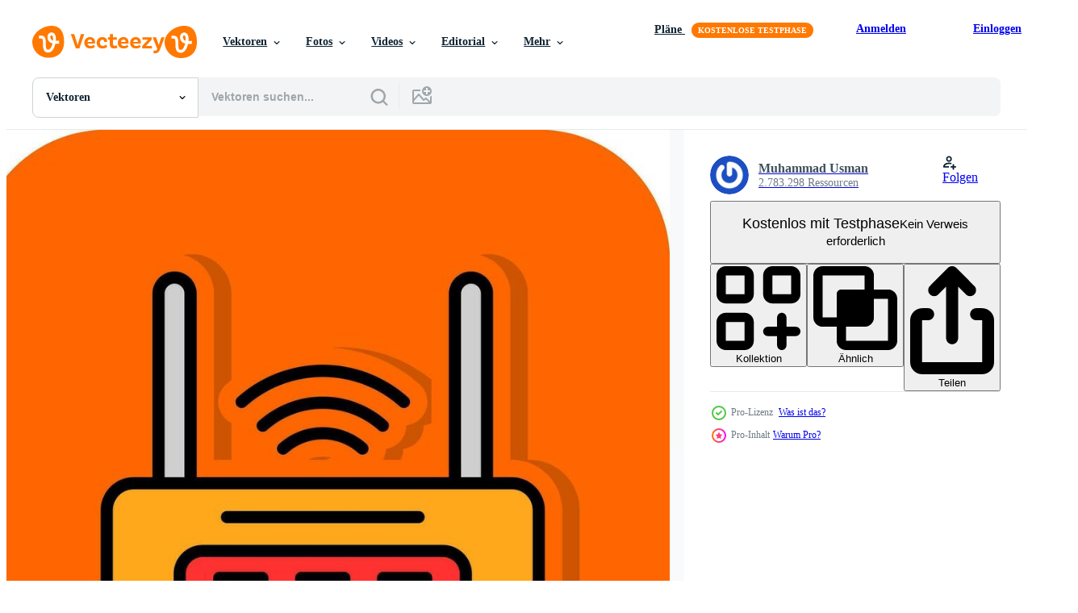

--- FILE ---
content_type: text/html; charset=utf-8
request_url: https://de.vecteezy.com/resources/28048583/show_related_grids_async_content
body_size: 14381
content:
<turbo-frame id="show-related-resources">

  <div data-conversions-category="Vearwandte Vektoren" class="">
    <h2 class="ez-resource-related__header">
      Vearwandte Vektoren
    </h2>

    <ul class="ez-resource-grid ez-resource-grid--main-grid  is-hidden" id="false" data-controller="grid contributor-info" data-grid-track-truncation-value="false" data-max-rows="50" data-row-height="240" data-instant-grid="false" data-truncate-results="false" data-testid="related-resources" data-labels="editable free" style="--editable: &#39;Bearbeitbar&#39;;--free: &#39;Kostenlos&#39;;">

  <li class="ez-resource-grid__item ez-resource-thumb ez-resource-thumb--pro" data-controller="grid-item-decorator" data-position="{{position}}" data-item-id="28067360" data-pro="true" data-grid-target="gridItem" data-w="200" data-h="200" data-grid-item-decorator-free-label-value="Kostenlos" data-action="mouseenter-&gt;grid-item-decorator#hoverThumb:once" data-grid-item-decorator-item-pro-param="Pro" data-grid-item-decorator-resource-id-param="28067360" data-grid-item-decorator-content-type-param="Content-vector" data-grid-item-decorator-image-src-param="https://static.vecteezy.com/system/resources/previews/028/067/360/non_2x/router-icon-design-vector.jpg" data-grid-item-decorator-pinterest-url-param="https://de.vecteezy.com/vektorkunst/28067360-router-vektor-symbol-design" data-grid-item-decorator-seo-page-description-param="Router Vektor Symbol Design" data-grid-item-decorator-user-id-param="1516401" data-grid-item-decorator-user-display-name-param="Muhammad Usman" data-grid-item-decorator-avatar-src-param="https://gravatar.com/avatar/43f8c06dac0d75b5d158fcc56b377eb3.png?s=112" data-grid-item-decorator-uploads-path-param="/membros/usmanabce/uploads">

  <script type="application/ld+json" id="media_schema">
  {"@context":"https://schema.org","@type":"ImageObject","name":"Router Vektor Symbol Design","uploadDate":"2023-08-31T18:56:47-05:00","thumbnailUrl":"https://static.vecteezy.com/ti/gratis-vektor/t1/28067360-router-symbol-design-vektor.jpg","contentUrl":"https://static.vecteezy.com/ti/gratis-vektor/p1/28067360-router-symbol-design-vektor.jpg","sourceOrganization":"Vecteezy","license":"https://support.vecteezy.com/de/nieuwe-vecteezy-licenties-ByHivesvt","acquireLicensePage":"https://de.vecteezy.com/vektorkunst/28067360-router-vektor-symbol-design","creator":{"@type":"Person","name":"Muhammad Usman"},"copyrightNotice":"Muhammad Usman","creditText":"Vecteezy"}
</script>


<a href="/vektorkunst/28067360-router-vektor-symbol-design" class="ez-resource-thumb__link" title="Router Vektor Symbol Design" style="--height: 200; --width: 200; " data-action="click-&gt;grid#trackResourceClick mouseenter-&gt;grid#trackResourceHover" data-content-type="vector" data-controller="ez-hover-intent" data-previews-srcs="[&quot;https://static.vecteezy.com/ti/gratis-vektor/p1/28067360-router-symbol-design-vektor.jpg&quot;,&quot;https://static.vecteezy.com/ti/gratis-vektor/p2/28067360-router-symbol-design-vektor.jpg&quot;]" data-pro="true" data-resource-id="28067360" data-grid-item-decorator-target="link">
    <img src="https://static.vecteezy.com/ti/gratis-vektor/t2/28067360-router-symbol-design-vektor.jpg" srcset="https://static.vecteezy.com/ti/gratis-vektor/t1/28067360-router-symbol-design-vektor.jpg 2x, https://static.vecteezy.com/ti/gratis-vektor/t2/28067360-router-symbol-design-vektor.jpg 1x" class="ez-resource-thumb__img" loading="lazy" decoding="async" width="200" height="200" alt="Router Vektor Symbol Design">

</a>

  <div class="ez-resource-thumb__label-wrap"></div>
  

  <div class="ez-resource-thumb__hover-state"></div>
</li><li class="ez-resource-grid__item ez-resource-thumb ez-resource-thumb--pro" data-controller="grid-item-decorator" data-position="{{position}}" data-item-id="38258146" data-pro="true" data-grid-target="gridItem" data-w="355" data-h="200" data-grid-item-decorator-free-label-value="Kostenlos" data-action="mouseenter-&gt;grid-item-decorator#hoverThumb:once" data-grid-item-decorator-item-pro-param="Pro" data-grid-item-decorator-resource-id-param="38258146" data-grid-item-decorator-content-type-param="Content-vector" data-grid-item-decorator-image-src-param="https://static.vecteezy.com/system/resources/previews/038/258/146/non_2x/wi-fi-network-icon-wi-fi-sign-made-with-binary-code-in-hand-wlan-access-wireless-hotspot-signal-mobile-connection-zone-data-transfer-icons-connections-mobile-transmission-illustration-vector.jpg" data-grid-item-decorator-pinterest-url-param="https://de.vecteezy.com/vektorkunst/[base64]" data-grid-item-decorator-seo-page-description-param="W-lan Netzwerk Symbol. wi fi Zeichen gemacht mit binär Code im Hand. wlan Zugang, kabellos Hotspot Signal. Handy, Mobiltelefon Verbindung Zone. Daten Transfer Symbole Verbindungen. Handy, Mobiltelefon Übertragung. Vektor Illustration." data-grid-item-decorator-user-id-param="2176065" data-grid-item-decorator-user-display-name-param="Iurii Motov" data-grid-item-decorator-uploads-path-param="/membros/iuriimotov/uploads">

  <script type="application/ld+json" id="media_schema">
  {"@context":"https://schema.org","@type":"ImageObject","name":"W-lan Netzwerk Symbol. wi fi Zeichen gemacht mit binär Code im Hand. wlan Zugang, kabellos Hotspot Signal. Handy, Mobiltelefon Verbindung Zone. Daten Transfer Symbole Verbindungen. Handy, Mobiltelefon Übertragung. Vektor Illustration.","uploadDate":"2024-02-06T23:47:59-06:00","thumbnailUrl":"https://static.vecteezy.com/ti/gratis-vektor/t1/[base64].jpg","contentUrl":"https://static.vecteezy.com/ti/gratis-vektor/p1/[base64].jpg","sourceOrganization":"Vecteezy","license":"https://support.vecteezy.com/de/nieuwe-vecteezy-licenties-ByHivesvt","acquireLicensePage":"https://de.vecteezy.com/vektorkunst/[base64]","creator":{"@type":"Person","name":"Iurii Motov"},"copyrightNotice":"Iurii Motov","creditText":"Vecteezy"}
</script>


<a href="/vektorkunst/[base64]" class="ez-resource-thumb__link" title="W-lan Netzwerk Symbol. wi fi Zeichen gemacht mit binär Code im Hand. wlan Zugang, kabellos Hotspot Signal. Handy, Mobiltelefon Verbindung Zone. Daten Transfer Symbole Verbindungen. Handy, Mobiltelefon Übertragung. Vektor Illustration." style="--height: 200; --width: 355; " data-action="click-&gt;grid#trackResourceClick mouseenter-&gt;grid#trackResourceHover" data-content-type="vector" data-controller="ez-hover-intent" data-previews-srcs="[&quot;https://static.vecteezy.com/ti/gratis-vektor/p1/[base64].jpg&quot;,&quot;https://static.vecteezy.com/ti/gratis-vektor/p2/[base64].jpg&quot;]" data-pro="true" data-resource-id="38258146" data-grid-item-decorator-target="link">
    <img src="https://static.vecteezy.com/ti/gratis-vektor/t2/[base64].jpg" srcset="https://static.vecteezy.com/ti/gratis-vektor/t1/[base64].jpg 2x, https://static.vecteezy.com/ti/gratis-vektor/t2/[base64].jpg 1x" class="ez-resource-thumb__img" loading="lazy" decoding="async" width="355" height="200" alt="W-lan Netzwerk Symbol. wi fi Zeichen gemacht mit binär Code im Hand. wlan Zugang, kabellos Hotspot Signal. Handy, Mobiltelefon Verbindung Zone. Daten Transfer Symbole Verbindungen. Handy, Mobiltelefon Übertragung. Vektor Illustration.">

</a>

  <div class="ez-resource-thumb__label-wrap"></div>
  

  <div class="ez-resource-thumb__hover-state"></div>
</li><li class="ez-resource-grid__item ez-resource-thumb ez-resource-thumb--pro" data-controller="grid-item-decorator" data-position="{{position}}" data-item-id="28885312" data-pro="true" data-grid-target="gridItem" data-w="201" data-h="200" data-grid-item-decorator-free-label-value="Kostenlos" data-action="mouseenter-&gt;grid-item-decorator#hoverThumb:once" data-grid-item-decorator-item-pro-param="Pro" data-grid-item-decorator-resource-id-param="28885312" data-grid-item-decorator-content-type-param="Content-vector" data-grid-item-decorator-image-src-param="https://static.vecteezy.com/system/resources/previews/028/885/312/non_2x/router-icon-design-vector.jpg" data-grid-item-decorator-pinterest-url-param="https://de.vecteezy.com/vektorkunst/28885312-router-vektor-symbol-design" data-grid-item-decorator-seo-page-description-param="Router Vektor Symbol Design" data-grid-item-decorator-user-id-param="1516401" data-grid-item-decorator-user-display-name-param="Muhammad Usman" data-grid-item-decorator-avatar-src-param="https://gravatar.com/avatar/43f8c06dac0d75b5d158fcc56b377eb3.png?s=112" data-grid-item-decorator-uploads-path-param="/membros/usmanabce/uploads">

  <script type="application/ld+json" id="media_schema">
  {"@context":"https://schema.org","@type":"ImageObject","name":"Router Vektor Symbol Design","uploadDate":"2023-09-18T02:30:52-05:00","thumbnailUrl":"https://static.vecteezy.com/ti/gratis-vektor/t1/28885312-router-symbol-design-vektor.jpg","contentUrl":"https://static.vecteezy.com/ti/gratis-vektor/p1/28885312-router-symbol-design-vektor.jpg","sourceOrganization":"Vecteezy","license":"https://support.vecteezy.com/de/nieuwe-vecteezy-licenties-ByHivesvt","acquireLicensePage":"https://de.vecteezy.com/vektorkunst/28885312-router-vektor-symbol-design","creator":{"@type":"Person","name":"Muhammad Usman"},"copyrightNotice":"Muhammad Usman","creditText":"Vecteezy"}
</script>


<a href="/vektorkunst/28885312-router-vektor-symbol-design" class="ez-resource-thumb__link" title="Router Vektor Symbol Design" style="--height: 200; --width: 201; " data-action="click-&gt;grid#trackResourceClick mouseenter-&gt;grid#trackResourceHover" data-content-type="vector" data-controller="ez-hover-intent" data-previews-srcs="[&quot;https://static.vecteezy.com/ti/gratis-vektor/p1/28885312-router-symbol-design-vektor.jpg&quot;,&quot;https://static.vecteezy.com/ti/gratis-vektor/p2/28885312-router-symbol-design-vektor.jpg&quot;]" data-pro="true" data-resource-id="28885312" data-grid-item-decorator-target="link">
    <img src="https://static.vecteezy.com/ti/gratis-vektor/t2/28885312-router-symbol-design-vektor.jpg" srcset="https://static.vecteezy.com/ti/gratis-vektor/t1/28885312-router-symbol-design-vektor.jpg 2x, https://static.vecteezy.com/ti/gratis-vektor/t2/28885312-router-symbol-design-vektor.jpg 1x" class="ez-resource-thumb__img" loading="lazy" decoding="async" width="201" height="200" alt="Router Vektor Symbol Design">

</a>

  <div class="ez-resource-thumb__label-wrap"></div>
  

  <div class="ez-resource-thumb__hover-state"></div>
</li><li class="ez-resource-grid__item ez-resource-thumb ez-resource-thumb--pro" data-controller="grid-item-decorator" data-position="{{position}}" data-item-id="28072905" data-pro="true" data-grid-target="gridItem" data-w="217" data-h="200" data-grid-item-decorator-free-label-value="Kostenlos" data-action="mouseenter-&gt;grid-item-decorator#hoverThumb:once" data-grid-item-decorator-item-pro-param="Pro" data-grid-item-decorator-resource-id-param="28072905" data-grid-item-decorator-content-type-param="Content-vector" data-grid-item-decorator-image-src-param="https://static.vecteezy.com/system/resources/previews/028/072/905/non_2x/router-icon-design-vector.jpg" data-grid-item-decorator-pinterest-url-param="https://de.vecteezy.com/vektorkunst/28072905-router-vektor-symbol-design" data-grid-item-decorator-seo-page-description-param="Router Vektor Symbol Design" data-grid-item-decorator-user-id-param="1516401" data-grid-item-decorator-user-display-name-param="Muhammad Usman" data-grid-item-decorator-avatar-src-param="https://gravatar.com/avatar/43f8c06dac0d75b5d158fcc56b377eb3.png?s=112" data-grid-item-decorator-uploads-path-param="/membros/usmanabce/uploads">

  <script type="application/ld+json" id="media_schema">
  {"@context":"https://schema.org","@type":"ImageObject","name":"Router Vektor Symbol Design","uploadDate":"2023-08-31T21:59:58-05:00","thumbnailUrl":"https://static.vecteezy.com/ti/gratis-vektor/t1/28072905-router-symbol-design-vektor.jpg","contentUrl":"https://static.vecteezy.com/ti/gratis-vektor/p1/28072905-router-symbol-design-vektor.jpg","sourceOrganization":"Vecteezy","license":"https://support.vecteezy.com/de/nieuwe-vecteezy-licenties-ByHivesvt","acquireLicensePage":"https://de.vecteezy.com/vektorkunst/28072905-router-vektor-symbol-design","creator":{"@type":"Person","name":"Muhammad Usman"},"copyrightNotice":"Muhammad Usman","creditText":"Vecteezy"}
</script>


<a href="/vektorkunst/28072905-router-vektor-symbol-design" class="ez-resource-thumb__link" title="Router Vektor Symbol Design" style="--height: 200; --width: 217; " data-action="click-&gt;grid#trackResourceClick mouseenter-&gt;grid#trackResourceHover" data-content-type="vector" data-controller="ez-hover-intent" data-previews-srcs="[&quot;https://static.vecteezy.com/ti/gratis-vektor/p1/28072905-router-symbol-design-vektor.jpg&quot;,&quot;https://static.vecteezy.com/ti/gratis-vektor/p2/28072905-router-symbol-design-vektor.jpg&quot;]" data-pro="true" data-resource-id="28072905" data-grid-item-decorator-target="link">
    <img src="https://static.vecteezy.com/ti/gratis-vektor/t2/28072905-router-symbol-design-vektor.jpg" srcset="https://static.vecteezy.com/ti/gratis-vektor/t1/28072905-router-symbol-design-vektor.jpg 2x, https://static.vecteezy.com/ti/gratis-vektor/t2/28072905-router-symbol-design-vektor.jpg 1x" class="ez-resource-thumb__img" loading="lazy" decoding="async" width="217" height="200" alt="Router Vektor Symbol Design">

</a>

  <div class="ez-resource-thumb__label-wrap"></div>
  

  <div class="ez-resource-thumb__hover-state"></div>
</li><li class="ez-resource-grid__item ez-resource-thumb ez-resource-thumb--pro" data-controller="grid-item-decorator" data-position="{{position}}" data-item-id="28070896" data-pro="true" data-grid-target="gridItem" data-w="200" data-h="200" data-grid-item-decorator-free-label-value="Kostenlos" data-action="mouseenter-&gt;grid-item-decorator#hoverThumb:once" data-grid-item-decorator-item-pro-param="Pro" data-grid-item-decorator-resource-id-param="28070896" data-grid-item-decorator-content-type-param="Content-vector" data-grid-item-decorator-image-src-param="https://static.vecteezy.com/system/resources/previews/028/070/896/non_2x/router-icon-design-vector.jpg" data-grid-item-decorator-pinterest-url-param="https://de.vecteezy.com/vektorkunst/28070896-router-vektor-symbol-design" data-grid-item-decorator-seo-page-description-param="Router Vektor Symbol Design" data-grid-item-decorator-user-id-param="1516401" data-grid-item-decorator-user-display-name-param="Muhammad Usman" data-grid-item-decorator-avatar-src-param="https://gravatar.com/avatar/43f8c06dac0d75b5d158fcc56b377eb3.png?s=112" data-grid-item-decorator-uploads-path-param="/membros/usmanabce/uploads">

  <script type="application/ld+json" id="media_schema">
  {"@context":"https://schema.org","@type":"ImageObject","name":"Router Vektor Symbol Design","uploadDate":"2023-08-31T19:46:55-05:00","thumbnailUrl":"https://static.vecteezy.com/ti/gratis-vektor/t1/28070896-router-symbol-design-vektor.jpg","contentUrl":"https://static.vecteezy.com/ti/gratis-vektor/p1/28070896-router-symbol-design-vektor.jpg","sourceOrganization":"Vecteezy","license":"https://support.vecteezy.com/de/nieuwe-vecteezy-licenties-ByHivesvt","acquireLicensePage":"https://de.vecteezy.com/vektorkunst/28070896-router-vektor-symbol-design","creator":{"@type":"Person","name":"Muhammad Usman"},"copyrightNotice":"Muhammad Usman","creditText":"Vecteezy"}
</script>


<a href="/vektorkunst/28070896-router-vektor-symbol-design" class="ez-resource-thumb__link" title="Router Vektor Symbol Design" style="--height: 200; --width: 200; " data-action="click-&gt;grid#trackResourceClick mouseenter-&gt;grid#trackResourceHover" data-content-type="vector" data-controller="ez-hover-intent" data-previews-srcs="[&quot;https://static.vecteezy.com/ti/gratis-vektor/p1/28070896-router-symbol-design-vektor.jpg&quot;,&quot;https://static.vecteezy.com/ti/gratis-vektor/p2/28070896-router-symbol-design-vektor.jpg&quot;]" data-pro="true" data-resource-id="28070896" data-grid-item-decorator-target="link">
    <img src="https://static.vecteezy.com/ti/gratis-vektor/t2/28070896-router-symbol-design-vektor.jpg" srcset="https://static.vecteezy.com/ti/gratis-vektor/t1/28070896-router-symbol-design-vektor.jpg 2x, https://static.vecteezy.com/ti/gratis-vektor/t2/28070896-router-symbol-design-vektor.jpg 1x" class="ez-resource-thumb__img" loading="lazy" decoding="async" width="200" height="200" alt="Router Vektor Symbol Design">

</a>

  <div class="ez-resource-thumb__label-wrap"></div>
  

  <div class="ez-resource-thumb__hover-state"></div>
</li><li class="ez-resource-grid__item ez-resource-thumb ez-resource-thumb--pro" data-controller="grid-item-decorator" data-position="{{position}}" data-item-id="26787515" data-pro="true" data-grid-target="gridItem" data-w="342" data-h="200" data-grid-item-decorator-free-label-value="Kostenlos" data-action="mouseenter-&gt;grid-item-decorator#hoverThumb:once" data-grid-item-decorator-item-pro-param="Pro" data-grid-item-decorator-resource-id-param="26787515" data-grid-item-decorator-content-type-param="Content-vector" data-grid-item-decorator-image-src-param="https://static.vecteezy.com/system/resources/previews/026/787/515/non_2x/wi-fi-network-icon-wi-fi-sign-made-with-binary-code-in-hand-wlan-access-wireless-hotspot-signal-symbol-mobile-connection-zone-data-transfer-router-or-mobile-transmission-illustration-vector.jpg" data-grid-item-decorator-pinterest-url-param="https://de.vecteezy.com/vektorkunst/[base64]" data-grid-item-decorator-seo-page-description-param="W-lan Netzwerk Symbol. wi fi Zeichen gemacht mit binär Code im Hand. wlan Zugang, kabellos Hotspot Signal Symbol. Handy, Mobiltelefon Verbindung Zone. Daten überweisen. Router oder Handy, Mobiltelefon Übertragung. Vektor Illustration." data-grid-item-decorator-user-id-param="2176065" data-grid-item-decorator-user-display-name-param="Iurii Motov" data-grid-item-decorator-uploads-path-param="/membros/iuriimotov/uploads">

  <script type="application/ld+json" id="media_schema">
  {"@context":"https://schema.org","@type":"ImageObject","name":"W-lan Netzwerk Symbol. wi fi Zeichen gemacht mit binär Code im Hand. wlan Zugang, kabellos Hotspot Signal Symbol. Handy, Mobiltelefon Verbindung Zone. Daten überweisen. Router oder Handy, Mobiltelefon Übertragung. Vektor Illustration.","uploadDate":"2023-08-09T04:49:22-05:00","thumbnailUrl":"https://static.vecteezy.com/ti/gratis-vektor/t1/[base64].jpg","contentUrl":"https://static.vecteezy.com/ti/gratis-vektor/p1/[base64].jpg","sourceOrganization":"Vecteezy","license":"https://support.vecteezy.com/de/nieuwe-vecteezy-licenties-ByHivesvt","acquireLicensePage":"https://de.vecteezy.com/vektorkunst/[base64]","creator":{"@type":"Person","name":"Iurii Motov"},"copyrightNotice":"Iurii Motov","creditText":"Vecteezy"}
</script>


<a href="/vektorkunst/[base64]" class="ez-resource-thumb__link" title="W-lan Netzwerk Symbol. wi fi Zeichen gemacht mit binär Code im Hand. wlan Zugang, kabellos Hotspot Signal Symbol. Handy, Mobiltelefon Verbindung Zone. Daten überweisen. Router oder Handy, Mobiltelefon Übertragung. Vektor Illustration." style="--height: 200; --width: 342; " data-action="click-&gt;grid#trackResourceClick mouseenter-&gt;grid#trackResourceHover" data-content-type="vector" data-controller="ez-hover-intent" data-previews-srcs="[&quot;https://static.vecteezy.com/ti/gratis-vektor/p1/[base64].jpg&quot;,&quot;https://static.vecteezy.com/ti/gratis-vektor/p2/[base64].jpg&quot;]" data-pro="true" data-resource-id="26787515" data-grid-item-decorator-target="link">
    <img src="https://static.vecteezy.com/ti/gratis-vektor/t2/[base64].jpg" srcset="https://static.vecteezy.com/ti/gratis-vektor/t1/[base64].jpg 2x, https://static.vecteezy.com/ti/gratis-vektor/t2/[base64].jpg 1x" class="ez-resource-thumb__img" loading="lazy" decoding="async" width="342" height="200" alt="W-lan Netzwerk Symbol. wi fi Zeichen gemacht mit binär Code im Hand. wlan Zugang, kabellos Hotspot Signal Symbol. Handy, Mobiltelefon Verbindung Zone. Daten überweisen. Router oder Handy, Mobiltelefon Übertragung. Vektor Illustration.">

</a>

  <div class="ez-resource-thumb__label-wrap"></div>
  

  <div class="ez-resource-thumb__hover-state"></div>
</li><li class="ez-resource-grid__item ez-resource-thumb ez-resource-thumb--pro" data-controller="grid-item-decorator" data-position="{{position}}" data-item-id="28091597" data-pro="true" data-grid-target="gridItem" data-w="200" data-h="200" data-grid-item-decorator-free-label-value="Kostenlos" data-action="mouseenter-&gt;grid-item-decorator#hoverThumb:once" data-grid-item-decorator-item-pro-param="Pro" data-grid-item-decorator-resource-id-param="28091597" data-grid-item-decorator-content-type-param="Content-vector" data-grid-item-decorator-image-src-param="https://static.vecteezy.com/system/resources/previews/028/091/597/non_2x/router-icon-design-vector.jpg" data-grid-item-decorator-pinterest-url-param="https://de.vecteezy.com/vektorkunst/28091597-router-vektor-symbol-design" data-grid-item-decorator-seo-page-description-param="Router Vektor Symbol Design" data-grid-item-decorator-user-id-param="1516401" data-grid-item-decorator-user-display-name-param="Muhammad Usman" data-grid-item-decorator-avatar-src-param="https://gravatar.com/avatar/43f8c06dac0d75b5d158fcc56b377eb3.png?s=112" data-grid-item-decorator-uploads-path-param="/membros/usmanabce/uploads">

  <script type="application/ld+json" id="media_schema">
  {"@context":"https://schema.org","@type":"ImageObject","name":"Router Vektor Symbol Design","uploadDate":"2023-09-01T09:55:40-05:00","thumbnailUrl":"https://static.vecteezy.com/ti/gratis-vektor/t1/28091597-router-symbol-design-vektor.jpg","contentUrl":"https://static.vecteezy.com/ti/gratis-vektor/p1/28091597-router-symbol-design-vektor.jpg","sourceOrganization":"Vecteezy","license":"https://support.vecteezy.com/de/nieuwe-vecteezy-licenties-ByHivesvt","acquireLicensePage":"https://de.vecteezy.com/vektorkunst/28091597-router-vektor-symbol-design","creator":{"@type":"Person","name":"Muhammad Usman"},"copyrightNotice":"Muhammad Usman","creditText":"Vecteezy"}
</script>


<a href="/vektorkunst/28091597-router-vektor-symbol-design" class="ez-resource-thumb__link" title="Router Vektor Symbol Design" style="--height: 200; --width: 200; " data-action="click-&gt;grid#trackResourceClick mouseenter-&gt;grid#trackResourceHover" data-content-type="vector" data-controller="ez-hover-intent" data-previews-srcs="[&quot;https://static.vecteezy.com/ti/gratis-vektor/p1/28091597-router-symbol-design-vektor.jpg&quot;,&quot;https://static.vecteezy.com/ti/gratis-vektor/p2/28091597-router-symbol-design-vektor.jpg&quot;]" data-pro="true" data-resource-id="28091597" data-grid-item-decorator-target="link">
    <img src="https://static.vecteezy.com/ti/gratis-vektor/t2/28091597-router-symbol-design-vektor.jpg" srcset="https://static.vecteezy.com/ti/gratis-vektor/t1/28091597-router-symbol-design-vektor.jpg 2x, https://static.vecteezy.com/ti/gratis-vektor/t2/28091597-router-symbol-design-vektor.jpg 1x" class="ez-resource-thumb__img" loading="lazy" decoding="async" width="200" height="200" alt="Router Vektor Symbol Design">

</a>

  <div class="ez-resource-thumb__label-wrap"></div>
  

  <div class="ez-resource-thumb__hover-state"></div>
</li><li class="ez-resource-grid__item ez-resource-thumb ez-resource-thumb--pro" data-controller="grid-item-decorator" data-position="{{position}}" data-item-id="29727434" data-pro="true" data-grid-target="gridItem" data-w="200" data-h="200" data-grid-item-decorator-free-label-value="Kostenlos" data-action="mouseenter-&gt;grid-item-decorator#hoverThumb:once" data-grid-item-decorator-item-pro-param="Pro" data-grid-item-decorator-resource-id-param="29727434" data-grid-item-decorator-content-type-param="Content-vector" data-grid-item-decorator-image-src-param="https://static.vecteezy.com/system/resources/previews/029/727/434/non_2x/router-icon-design-vector.jpg" data-grid-item-decorator-pinterest-url-param="https://de.vecteezy.com/vektorkunst/29727434-router-vektor-symbol-design" data-grid-item-decorator-seo-page-description-param="Router Vektor Symbol Design" data-grid-item-decorator-user-id-param="1516401" data-grid-item-decorator-user-display-name-param="Muhammad Usman" data-grid-item-decorator-avatar-src-param="https://gravatar.com/avatar/43f8c06dac0d75b5d158fcc56b377eb3.png?s=112" data-grid-item-decorator-uploads-path-param="/membros/usmanabce/uploads">

  <script type="application/ld+json" id="media_schema">
  {"@context":"https://schema.org","@type":"ImageObject","name":"Router Vektor Symbol Design","uploadDate":"2023-09-29T06:14:22-05:00","thumbnailUrl":"https://static.vecteezy.com/ti/gratis-vektor/t1/29727434-router-symbol-design-vektor.jpg","contentUrl":"https://static.vecteezy.com/ti/gratis-vektor/p1/29727434-router-symbol-design-vektor.jpg","sourceOrganization":"Vecteezy","license":"https://support.vecteezy.com/de/nieuwe-vecteezy-licenties-ByHivesvt","acquireLicensePage":"https://de.vecteezy.com/vektorkunst/29727434-router-vektor-symbol-design","creator":{"@type":"Person","name":"Muhammad Usman"},"copyrightNotice":"Muhammad Usman","creditText":"Vecteezy"}
</script>


<a href="/vektorkunst/29727434-router-vektor-symbol-design" class="ez-resource-thumb__link" title="Router Vektor Symbol Design" style="--height: 200; --width: 200; " data-action="click-&gt;grid#trackResourceClick mouseenter-&gt;grid#trackResourceHover" data-content-type="vector" data-controller="ez-hover-intent" data-previews-srcs="[&quot;https://static.vecteezy.com/ti/gratis-vektor/p1/29727434-router-symbol-design-vektor.jpg&quot;,&quot;https://static.vecteezy.com/ti/gratis-vektor/p2/29727434-router-symbol-design-vektor.jpg&quot;]" data-pro="true" data-resource-id="29727434" data-grid-item-decorator-target="link">
    <img src="https://static.vecteezy.com/ti/gratis-vektor/t2/29727434-router-symbol-design-vektor.jpg" srcset="https://static.vecteezy.com/ti/gratis-vektor/t1/29727434-router-symbol-design-vektor.jpg 2x, https://static.vecteezy.com/ti/gratis-vektor/t2/29727434-router-symbol-design-vektor.jpg 1x" class="ez-resource-thumb__img" loading="lazy" decoding="async" width="200" height="200" alt="Router Vektor Symbol Design">

</a>

  <div class="ez-resource-thumb__label-wrap"></div>
  

  <div class="ez-resource-thumb__hover-state"></div>
</li><li class="ez-resource-grid__item ez-resource-thumb ez-resource-thumb--pro" data-controller="grid-item-decorator" data-position="{{position}}" data-item-id="28059590" data-pro="true" data-grid-target="gridItem" data-w="200" data-h="200" data-grid-item-decorator-free-label-value="Kostenlos" data-action="mouseenter-&gt;grid-item-decorator#hoverThumb:once" data-grid-item-decorator-item-pro-param="Pro" data-grid-item-decorator-resource-id-param="28059590" data-grid-item-decorator-content-type-param="Content-vector" data-grid-item-decorator-image-src-param="https://static.vecteezy.com/system/resources/previews/028/059/590/non_2x/router-icon-design-vector.jpg" data-grid-item-decorator-pinterest-url-param="https://de.vecteezy.com/vektorkunst/28059590-router-vektor-symbol-design" data-grid-item-decorator-seo-page-description-param="Router Vektor Symbol Design" data-grid-item-decorator-user-id-param="1516401" data-grid-item-decorator-user-display-name-param="Muhammad Usman" data-grid-item-decorator-avatar-src-param="https://gravatar.com/avatar/43f8c06dac0d75b5d158fcc56b377eb3.png?s=112" data-grid-item-decorator-uploads-path-param="/membros/usmanabce/uploads">

  <script type="application/ld+json" id="media_schema">
  {"@context":"https://schema.org","@type":"ImageObject","name":"Router Vektor Symbol Design","uploadDate":"2023-08-31T14:41:12-05:00","thumbnailUrl":"https://static.vecteezy.com/ti/gratis-vektor/t1/28059590-router-symbol-design-vektor.jpg","contentUrl":"https://static.vecteezy.com/ti/gratis-vektor/p1/28059590-router-symbol-design-vektor.jpg","sourceOrganization":"Vecteezy","license":"https://support.vecteezy.com/de/nieuwe-vecteezy-licenties-ByHivesvt","acquireLicensePage":"https://de.vecteezy.com/vektorkunst/28059590-router-vektor-symbol-design","creator":{"@type":"Person","name":"Muhammad Usman"},"copyrightNotice":"Muhammad Usman","creditText":"Vecteezy"}
</script>


<a href="/vektorkunst/28059590-router-vektor-symbol-design" class="ez-resource-thumb__link" title="Router Vektor Symbol Design" style="--height: 200; --width: 200; " data-action="click-&gt;grid#trackResourceClick mouseenter-&gt;grid#trackResourceHover" data-content-type="vector" data-controller="ez-hover-intent" data-previews-srcs="[&quot;https://static.vecteezy.com/ti/gratis-vektor/p1/28059590-router-symbol-design-vektor.jpg&quot;,&quot;https://static.vecteezy.com/ti/gratis-vektor/p2/28059590-router-symbol-design-vektor.jpg&quot;]" data-pro="true" data-resource-id="28059590" data-grid-item-decorator-target="link">
    <img src="https://static.vecteezy.com/ti/gratis-vektor/t2/28059590-router-symbol-design-vektor.jpg" srcset="https://static.vecteezy.com/ti/gratis-vektor/t1/28059590-router-symbol-design-vektor.jpg 2x, https://static.vecteezy.com/ti/gratis-vektor/t2/28059590-router-symbol-design-vektor.jpg 1x" class="ez-resource-thumb__img" loading="lazy" decoding="async" width="200" height="200" alt="Router Vektor Symbol Design">

</a>

  <div class="ez-resource-thumb__label-wrap"></div>
  

  <div class="ez-resource-thumb__hover-state"></div>
</li><li class="ez-resource-grid__item ez-resource-thumb ez-resource-thumb--pro" data-controller="grid-item-decorator" data-position="{{position}}" data-item-id="28031375" data-pro="true" data-grid-target="gridItem" data-w="200" data-h="200" data-grid-item-decorator-free-label-value="Kostenlos" data-action="mouseenter-&gt;grid-item-decorator#hoverThumb:once" data-grid-item-decorator-item-pro-param="Pro" data-grid-item-decorator-resource-id-param="28031375" data-grid-item-decorator-content-type-param="Content-vector" data-grid-item-decorator-image-src-param="https://static.vecteezy.com/system/resources/previews/028/031/375/non_2x/router-icon-design-vector.jpg" data-grid-item-decorator-pinterest-url-param="https://de.vecteezy.com/vektorkunst/28031375-router-vektor-symbol-design" data-grid-item-decorator-seo-page-description-param="Router Vektor Symbol Design" data-grid-item-decorator-user-id-param="1516401" data-grid-item-decorator-user-display-name-param="Muhammad Usman" data-grid-item-decorator-avatar-src-param="https://gravatar.com/avatar/43f8c06dac0d75b5d158fcc56b377eb3.png?s=112" data-grid-item-decorator-uploads-path-param="/membros/usmanabce/uploads">

  <script type="application/ld+json" id="media_schema">
  {"@context":"https://schema.org","@type":"ImageObject","name":"Router Vektor Symbol Design","uploadDate":"2023-08-31T02:50:29-05:00","thumbnailUrl":"https://static.vecteezy.com/ti/gratis-vektor/t1/28031375-router-symbol-design-vektor.jpg","contentUrl":"https://static.vecteezy.com/ti/gratis-vektor/p1/28031375-router-symbol-design-vektor.jpg","sourceOrganization":"Vecteezy","license":"https://support.vecteezy.com/de/nieuwe-vecteezy-licenties-ByHivesvt","acquireLicensePage":"https://de.vecteezy.com/vektorkunst/28031375-router-vektor-symbol-design","creator":{"@type":"Person","name":"Muhammad Usman"},"copyrightNotice":"Muhammad Usman","creditText":"Vecteezy"}
</script>


<a href="/vektorkunst/28031375-router-vektor-symbol-design" class="ez-resource-thumb__link" title="Router Vektor Symbol Design" style="--height: 200; --width: 200; " data-action="click-&gt;grid#trackResourceClick mouseenter-&gt;grid#trackResourceHover" data-content-type="vector" data-controller="ez-hover-intent" data-previews-srcs="[&quot;https://static.vecteezy.com/ti/gratis-vektor/p1/28031375-router-symbol-design-vektor.jpg&quot;,&quot;https://static.vecteezy.com/ti/gratis-vektor/p2/28031375-router-symbol-design-vektor.jpg&quot;]" data-pro="true" data-resource-id="28031375" data-grid-item-decorator-target="link">
    <img src="https://static.vecteezy.com/ti/gratis-vektor/t2/28031375-router-symbol-design-vektor.jpg" srcset="https://static.vecteezy.com/ti/gratis-vektor/t1/28031375-router-symbol-design-vektor.jpg 2x, https://static.vecteezy.com/ti/gratis-vektor/t2/28031375-router-symbol-design-vektor.jpg 1x" class="ez-resource-thumb__img" loading="lazy" decoding="async" width="200" height="200" alt="Router Vektor Symbol Design">

</a>

  <div class="ez-resource-thumb__label-wrap"></div>
  

  <div class="ez-resource-thumb__hover-state"></div>
</li><li class="ez-resource-grid__item ez-resource-thumb ez-resource-thumb--pro" data-controller="grid-item-decorator" data-position="{{position}}" data-item-id="28021626" data-pro="true" data-grid-target="gridItem" data-w="200" data-h="200" data-grid-item-decorator-free-label-value="Kostenlos" data-action="mouseenter-&gt;grid-item-decorator#hoverThumb:once" data-grid-item-decorator-item-pro-param="Pro" data-grid-item-decorator-resource-id-param="28021626" data-grid-item-decorator-content-type-param="Content-vector" data-grid-item-decorator-image-src-param="https://static.vecteezy.com/system/resources/previews/028/021/626/non_2x/router-icon-design-vector.jpg" data-grid-item-decorator-pinterest-url-param="https://de.vecteezy.com/vektorkunst/28021626-router-vektor-symbol-design" data-grid-item-decorator-seo-page-description-param="Router Vektor Symbol Design" data-grid-item-decorator-user-id-param="1516401" data-grid-item-decorator-user-display-name-param="Muhammad Usman" data-grid-item-decorator-avatar-src-param="https://gravatar.com/avatar/43f8c06dac0d75b5d158fcc56b377eb3.png?s=112" data-grid-item-decorator-uploads-path-param="/membros/usmanabce/uploads">

  <script type="application/ld+json" id="media_schema">
  {"@context":"https://schema.org","@type":"ImageObject","name":"Router Vektor Symbol Design","uploadDate":"2023-08-31T01:02:19-05:00","thumbnailUrl":"https://static.vecteezy.com/ti/gratis-vektor/t1/28021626-router-symbol-design-vektor.jpg","contentUrl":"https://static.vecteezy.com/ti/gratis-vektor/p1/28021626-router-symbol-design-vektor.jpg","sourceOrganization":"Vecteezy","license":"https://support.vecteezy.com/de/nieuwe-vecteezy-licenties-ByHivesvt","acquireLicensePage":"https://de.vecteezy.com/vektorkunst/28021626-router-vektor-symbol-design","creator":{"@type":"Person","name":"Muhammad Usman"},"copyrightNotice":"Muhammad Usman","creditText":"Vecteezy"}
</script>


<a href="/vektorkunst/28021626-router-vektor-symbol-design" class="ez-resource-thumb__link" title="Router Vektor Symbol Design" style="--height: 200; --width: 200; " data-action="click-&gt;grid#trackResourceClick mouseenter-&gt;grid#trackResourceHover" data-content-type="vector" data-controller="ez-hover-intent" data-previews-srcs="[&quot;https://static.vecteezy.com/ti/gratis-vektor/p1/28021626-router-symbol-design-vektor.jpg&quot;,&quot;https://static.vecteezy.com/ti/gratis-vektor/p2/28021626-router-symbol-design-vektor.jpg&quot;]" data-pro="true" data-resource-id="28021626" data-grid-item-decorator-target="link">
    <img src="https://static.vecteezy.com/ti/gratis-vektor/t2/28021626-router-symbol-design-vektor.jpg" srcset="https://static.vecteezy.com/ti/gratis-vektor/t1/28021626-router-symbol-design-vektor.jpg 2x, https://static.vecteezy.com/ti/gratis-vektor/t2/28021626-router-symbol-design-vektor.jpg 1x" class="ez-resource-thumb__img" loading="lazy" decoding="async" width="200" height="200" alt="Router Vektor Symbol Design">

</a>

  <div class="ez-resource-thumb__label-wrap"></div>
  

  <div class="ez-resource-thumb__hover-state"></div>
</li><li class="ez-resource-grid__item ez-resource-thumb ez-resource-thumb--pro" data-controller="grid-item-decorator" data-position="{{position}}" data-item-id="28018419" data-pro="true" data-grid-target="gridItem" data-w="200" data-h="200" data-grid-item-decorator-free-label-value="Kostenlos" data-action="mouseenter-&gt;grid-item-decorator#hoverThumb:once" data-grid-item-decorator-item-pro-param="Pro" data-grid-item-decorator-resource-id-param="28018419" data-grid-item-decorator-content-type-param="Content-vector" data-grid-item-decorator-image-src-param="https://static.vecteezy.com/system/resources/previews/028/018/419/non_2x/router-icon-design-vector.jpg" data-grid-item-decorator-pinterest-url-param="https://de.vecteezy.com/vektorkunst/28018419-router-vektor-symbol-design" data-grid-item-decorator-seo-page-description-param="Router Vektor Symbol Design" data-grid-item-decorator-user-id-param="1516401" data-grid-item-decorator-user-display-name-param="Muhammad Usman" data-grid-item-decorator-avatar-src-param="https://gravatar.com/avatar/43f8c06dac0d75b5d158fcc56b377eb3.png?s=112" data-grid-item-decorator-uploads-path-param="/membros/usmanabce/uploads">

  <script type="application/ld+json" id="media_schema">
  {"@context":"https://schema.org","@type":"ImageObject","name":"Router Vektor Symbol Design","uploadDate":"2023-08-30T23:38:08-05:00","thumbnailUrl":"https://static.vecteezy.com/ti/gratis-vektor/t1/28018419-router-symbol-design-vektor.jpg","contentUrl":"https://static.vecteezy.com/ti/gratis-vektor/p1/28018419-router-symbol-design-vektor.jpg","sourceOrganization":"Vecteezy","license":"https://support.vecteezy.com/de/nieuwe-vecteezy-licenties-ByHivesvt","acquireLicensePage":"https://de.vecteezy.com/vektorkunst/28018419-router-vektor-symbol-design","creator":{"@type":"Person","name":"Muhammad Usman"},"copyrightNotice":"Muhammad Usman","creditText":"Vecteezy"}
</script>


<a href="/vektorkunst/28018419-router-vektor-symbol-design" class="ez-resource-thumb__link" title="Router Vektor Symbol Design" style="--height: 200; --width: 200; " data-action="click-&gt;grid#trackResourceClick mouseenter-&gt;grid#trackResourceHover" data-content-type="vector" data-controller="ez-hover-intent" data-previews-srcs="[&quot;https://static.vecteezy.com/ti/gratis-vektor/p1/28018419-router-symbol-design-vektor.jpg&quot;,&quot;https://static.vecteezy.com/ti/gratis-vektor/p2/28018419-router-symbol-design-vektor.jpg&quot;]" data-pro="true" data-resource-id="28018419" data-grid-item-decorator-target="link">
    <img src="https://static.vecteezy.com/ti/gratis-vektor/t2/28018419-router-symbol-design-vektor.jpg" srcset="https://static.vecteezy.com/ti/gratis-vektor/t1/28018419-router-symbol-design-vektor.jpg 2x, https://static.vecteezy.com/ti/gratis-vektor/t2/28018419-router-symbol-design-vektor.jpg 1x" class="ez-resource-thumb__img" loading="lazy" decoding="async" width="200" height="200" alt="Router Vektor Symbol Design">

</a>

  <div class="ez-resource-thumb__label-wrap"></div>
  

  <div class="ez-resource-thumb__hover-state"></div>
</li><li class="ez-resource-grid__item ez-resource-thumb ez-resource-thumb--pro" data-controller="grid-item-decorator" data-position="{{position}}" data-item-id="27977052" data-pro="true" data-grid-target="gridItem" data-w="200" data-h="200" data-grid-item-decorator-free-label-value="Kostenlos" data-action="mouseenter-&gt;grid-item-decorator#hoverThumb:once" data-grid-item-decorator-item-pro-param="Pro" data-grid-item-decorator-resource-id-param="27977052" data-grid-item-decorator-content-type-param="Content-vector" data-grid-item-decorator-image-src-param="https://static.vecteezy.com/system/resources/previews/027/977/052/non_2x/router-icon-design-vector.jpg" data-grid-item-decorator-pinterest-url-param="https://de.vecteezy.com/vektorkunst/27977052-router-vektor-symbol-design" data-grid-item-decorator-seo-page-description-param="Router Vektor Symbol Design" data-grid-item-decorator-user-id-param="1516401" data-grid-item-decorator-user-display-name-param="Muhammad Usman" data-grid-item-decorator-avatar-src-param="https://gravatar.com/avatar/43f8c06dac0d75b5d158fcc56b377eb3.png?s=112" data-grid-item-decorator-uploads-path-param="/membros/usmanabce/uploads">

  <script type="application/ld+json" id="media_schema">
  {"@context":"https://schema.org","@type":"ImageObject","name":"Router Vektor Symbol Design","uploadDate":"2023-08-30T01:50:30-05:00","thumbnailUrl":"https://static.vecteezy.com/ti/gratis-vektor/t1/27977052-router-symbol-design-vektor.jpg","contentUrl":"https://static.vecteezy.com/ti/gratis-vektor/p1/27977052-router-symbol-design-vektor.jpg","sourceOrganization":"Vecteezy","license":"https://support.vecteezy.com/de/nieuwe-vecteezy-licenties-ByHivesvt","acquireLicensePage":"https://de.vecteezy.com/vektorkunst/27977052-router-vektor-symbol-design","creator":{"@type":"Person","name":"Muhammad Usman"},"copyrightNotice":"Muhammad Usman","creditText":"Vecteezy"}
</script>


<a href="/vektorkunst/27977052-router-vektor-symbol-design" class="ez-resource-thumb__link" title="Router Vektor Symbol Design" style="--height: 200; --width: 200; " data-action="click-&gt;grid#trackResourceClick mouseenter-&gt;grid#trackResourceHover" data-content-type="vector" data-controller="ez-hover-intent" data-previews-srcs="[&quot;https://static.vecteezy.com/ti/gratis-vektor/p1/27977052-router-symbol-design-vektor.jpg&quot;,&quot;https://static.vecteezy.com/ti/gratis-vektor/p2/27977052-router-symbol-design-vektor.jpg&quot;]" data-pro="true" data-resource-id="27977052" data-grid-item-decorator-target="link">
    <img src="https://static.vecteezy.com/ti/gratis-vektor/t2/27977052-router-symbol-design-vektor.jpg" srcset="https://static.vecteezy.com/ti/gratis-vektor/t1/27977052-router-symbol-design-vektor.jpg 2x, https://static.vecteezy.com/ti/gratis-vektor/t2/27977052-router-symbol-design-vektor.jpg 1x" class="ez-resource-thumb__img" loading="lazy" decoding="async" width="200" height="200" alt="Router Vektor Symbol Design">

</a>

  <div class="ez-resource-thumb__label-wrap"></div>
  

  <div class="ez-resource-thumb__hover-state"></div>
</li><li class="ez-resource-grid__item ez-resource-thumb ez-resource-thumb--pro" data-controller="grid-item-decorator" data-position="{{position}}" data-item-id="27310428" data-pro="true" data-grid-target="gridItem" data-w="200" data-h="200" data-grid-item-decorator-free-label-value="Kostenlos" data-action="mouseenter-&gt;grid-item-decorator#hoverThumb:once" data-grid-item-decorator-item-pro-param="Pro" data-grid-item-decorator-resource-id-param="27310428" data-grid-item-decorator-content-type-param="Content-vector" data-grid-item-decorator-image-src-param="https://static.vecteezy.com/system/resources/previews/027/310/428/non_2x/router-icon-design-vector.jpg" data-grid-item-decorator-pinterest-url-param="https://de.vecteezy.com/vektorkunst/27310428-router-vektor-symbol-design" data-grid-item-decorator-seo-page-description-param="Router Vektor Symbol Design" data-grid-item-decorator-user-id-param="1516401" data-grid-item-decorator-user-display-name-param="Muhammad Usman" data-grid-item-decorator-avatar-src-param="https://gravatar.com/avatar/43f8c06dac0d75b5d158fcc56b377eb3.png?s=112" data-grid-item-decorator-uploads-path-param="/membros/usmanabce/uploads">

  <script type="application/ld+json" id="media_schema">
  {"@context":"https://schema.org","@type":"ImageObject","name":"Router Vektor Symbol Design","uploadDate":"2023-08-17T22:30:31-05:00","thumbnailUrl":"https://static.vecteezy.com/ti/gratis-vektor/t1/27310428-router-symbol-design-vektor.jpg","contentUrl":"https://static.vecteezy.com/ti/gratis-vektor/p1/27310428-router-symbol-design-vektor.jpg","sourceOrganization":"Vecteezy","license":"https://support.vecteezy.com/de/nieuwe-vecteezy-licenties-ByHivesvt","acquireLicensePage":"https://de.vecteezy.com/vektorkunst/27310428-router-vektor-symbol-design","creator":{"@type":"Person","name":"Muhammad Usman"},"copyrightNotice":"Muhammad Usman","creditText":"Vecteezy"}
</script>


<a href="/vektorkunst/27310428-router-vektor-symbol-design" class="ez-resource-thumb__link" title="Router Vektor Symbol Design" style="--height: 200; --width: 200; " data-action="click-&gt;grid#trackResourceClick mouseenter-&gt;grid#trackResourceHover" data-content-type="vector" data-controller="ez-hover-intent" data-previews-srcs="[&quot;https://static.vecteezy.com/ti/gratis-vektor/p1/27310428-router-symbol-design-vektor.jpg&quot;,&quot;https://static.vecteezy.com/ti/gratis-vektor/p2/27310428-router-symbol-design-vektor.jpg&quot;]" data-pro="true" data-resource-id="27310428" data-grid-item-decorator-target="link">
    <img src="https://static.vecteezy.com/ti/gratis-vektor/t2/27310428-router-symbol-design-vektor.jpg" srcset="https://static.vecteezy.com/ti/gratis-vektor/t1/27310428-router-symbol-design-vektor.jpg 2x, https://static.vecteezy.com/ti/gratis-vektor/t2/27310428-router-symbol-design-vektor.jpg 1x" class="ez-resource-thumb__img" loading="lazy" decoding="async" width="200" height="200" alt="Router Vektor Symbol Design">

</a>

  <div class="ez-resource-thumb__label-wrap"></div>
  

  <div class="ez-resource-thumb__hover-state"></div>
</li><li class="ez-resource-grid__item ez-resource-thumb ez-resource-thumb--pro" data-controller="grid-item-decorator" data-position="{{position}}" data-item-id="27312518" data-pro="true" data-grid-target="gridItem" data-w="200" data-h="200" data-grid-item-decorator-free-label-value="Kostenlos" data-action="mouseenter-&gt;grid-item-decorator#hoverThumb:once" data-grid-item-decorator-item-pro-param="Pro" data-grid-item-decorator-resource-id-param="27312518" data-grid-item-decorator-content-type-param="Content-vector" data-grid-item-decorator-image-src-param="https://static.vecteezy.com/system/resources/previews/027/312/518/non_2x/router-icon-design-vector.jpg" data-grid-item-decorator-pinterest-url-param="https://de.vecteezy.com/vektorkunst/27312518-router-vektor-symbol-design" data-grid-item-decorator-seo-page-description-param="Router Vektor Symbol Design" data-grid-item-decorator-user-id-param="1516401" data-grid-item-decorator-user-display-name-param="Muhammad Usman" data-grid-item-decorator-avatar-src-param="https://gravatar.com/avatar/43f8c06dac0d75b5d158fcc56b377eb3.png?s=112" data-grid-item-decorator-uploads-path-param="/membros/usmanabce/uploads">

  <script type="application/ld+json" id="media_schema">
  {"@context":"https://schema.org","@type":"ImageObject","name":"Router Vektor Symbol Design","uploadDate":"2023-08-17T23:16:09-05:00","thumbnailUrl":"https://static.vecteezy.com/ti/gratis-vektor/t1/27312518-router-symbol-design-vektor.jpg","contentUrl":"https://static.vecteezy.com/ti/gratis-vektor/p1/27312518-router-symbol-design-vektor.jpg","sourceOrganization":"Vecteezy","license":"https://support.vecteezy.com/de/nieuwe-vecteezy-licenties-ByHivesvt","acquireLicensePage":"https://de.vecteezy.com/vektorkunst/27312518-router-vektor-symbol-design","creator":{"@type":"Person","name":"Muhammad Usman"},"copyrightNotice":"Muhammad Usman","creditText":"Vecteezy"}
</script>


<a href="/vektorkunst/27312518-router-vektor-symbol-design" class="ez-resource-thumb__link" title="Router Vektor Symbol Design" style="--height: 200; --width: 200; " data-action="click-&gt;grid#trackResourceClick mouseenter-&gt;grid#trackResourceHover" data-content-type="vector" data-controller="ez-hover-intent" data-previews-srcs="[&quot;https://static.vecteezy.com/ti/gratis-vektor/p1/27312518-router-symbol-design-vektor.jpg&quot;,&quot;https://static.vecteezy.com/ti/gratis-vektor/p2/27312518-router-symbol-design-vektor.jpg&quot;]" data-pro="true" data-resource-id="27312518" data-grid-item-decorator-target="link">
    <img src="https://static.vecteezy.com/ti/gratis-vektor/t2/27312518-router-symbol-design-vektor.jpg" srcset="https://static.vecteezy.com/ti/gratis-vektor/t1/27312518-router-symbol-design-vektor.jpg 2x, https://static.vecteezy.com/ti/gratis-vektor/t2/27312518-router-symbol-design-vektor.jpg 1x" class="ez-resource-thumb__img" loading="lazy" decoding="async" width="200" height="200" alt="Router Vektor Symbol Design">

</a>

  <div class="ez-resource-thumb__label-wrap"></div>
  

  <div class="ez-resource-thumb__hover-state"></div>
</li><li class="ez-resource-grid__item ez-resource-thumb ez-resource-thumb--pro" data-controller="grid-item-decorator" data-position="{{position}}" data-item-id="28041324" data-pro="true" data-grid-target="gridItem" data-w="217" data-h="200" data-grid-item-decorator-free-label-value="Kostenlos" data-action="mouseenter-&gt;grid-item-decorator#hoverThumb:once" data-grid-item-decorator-item-pro-param="Pro" data-grid-item-decorator-resource-id-param="28041324" data-grid-item-decorator-content-type-param="Content-vector" data-grid-item-decorator-image-src-param="https://static.vecteezy.com/system/resources/previews/028/041/324/non_2x/router-icon-design-vector.jpg" data-grid-item-decorator-pinterest-url-param="https://de.vecteezy.com/vektorkunst/28041324-router-vektor-symbol-design" data-grid-item-decorator-seo-page-description-param="Router Vektor Symbol Design" data-grid-item-decorator-user-id-param="1516401" data-grid-item-decorator-user-display-name-param="Muhammad Usman" data-grid-item-decorator-avatar-src-param="https://gravatar.com/avatar/43f8c06dac0d75b5d158fcc56b377eb3.png?s=112" data-grid-item-decorator-uploads-path-param="/membros/usmanabce/uploads">

  <script type="application/ld+json" id="media_schema">
  {"@context":"https://schema.org","@type":"ImageObject","name":"Router Vektor Symbol Design","uploadDate":"2023-08-31T04:41:17-05:00","thumbnailUrl":"https://static.vecteezy.com/ti/gratis-vektor/t1/28041324-router-symbol-design-vektor.jpg","contentUrl":"https://static.vecteezy.com/ti/gratis-vektor/p1/28041324-router-symbol-design-vektor.jpg","sourceOrganization":"Vecteezy","license":"https://support.vecteezy.com/de/nieuwe-vecteezy-licenties-ByHivesvt","acquireLicensePage":"https://de.vecteezy.com/vektorkunst/28041324-router-vektor-symbol-design","creator":{"@type":"Person","name":"Muhammad Usman"},"copyrightNotice":"Muhammad Usman","creditText":"Vecteezy"}
</script>


<a href="/vektorkunst/28041324-router-vektor-symbol-design" class="ez-resource-thumb__link" title="Router Vektor Symbol Design" style="--height: 200; --width: 217; " data-action="click-&gt;grid#trackResourceClick mouseenter-&gt;grid#trackResourceHover" data-content-type="vector" data-controller="ez-hover-intent" data-previews-srcs="[&quot;https://static.vecteezy.com/ti/gratis-vektor/p1/28041324-router-symbol-design-vektor.jpg&quot;,&quot;https://static.vecteezy.com/ti/gratis-vektor/p2/28041324-router-symbol-design-vektor.jpg&quot;]" data-pro="true" data-resource-id="28041324" data-grid-item-decorator-target="link">
    <img src="https://static.vecteezy.com/ti/gratis-vektor/t2/28041324-router-symbol-design-vektor.jpg" srcset="https://static.vecteezy.com/ti/gratis-vektor/t1/28041324-router-symbol-design-vektor.jpg 2x, https://static.vecteezy.com/ti/gratis-vektor/t2/28041324-router-symbol-design-vektor.jpg 1x" class="ez-resource-thumb__img" loading="lazy" decoding="async" width="217" height="200" alt="Router Vektor Symbol Design">

</a>

  <div class="ez-resource-thumb__label-wrap"></div>
  

  <div class="ez-resource-thumb__hover-state"></div>
</li><li class="ez-resource-grid__item ez-resource-thumb ez-resource-thumb--pro" data-controller="grid-item-decorator" data-position="{{position}}" data-item-id="28035306" data-pro="true" data-grid-target="gridItem" data-w="200" data-h="200" data-grid-item-decorator-free-label-value="Kostenlos" data-action="mouseenter-&gt;grid-item-decorator#hoverThumb:once" data-grid-item-decorator-item-pro-param="Pro" data-grid-item-decorator-resource-id-param="28035306" data-grid-item-decorator-content-type-param="Content-vector" data-grid-item-decorator-image-src-param="https://static.vecteezy.com/system/resources/previews/028/035/306/non_2x/router-icon-design-vector.jpg" data-grid-item-decorator-pinterest-url-param="https://de.vecteezy.com/vektorkunst/28035306-router-vektor-symbol-design" data-grid-item-decorator-seo-page-description-param="Router Vektor Symbol Design" data-grid-item-decorator-user-id-param="1516401" data-grid-item-decorator-user-display-name-param="Muhammad Usman" data-grid-item-decorator-avatar-src-param="https://gravatar.com/avatar/43f8c06dac0d75b5d158fcc56b377eb3.png?s=112" data-grid-item-decorator-uploads-path-param="/membros/usmanabce/uploads">

  <script type="application/ld+json" id="media_schema">
  {"@context":"https://schema.org","@type":"ImageObject","name":"Router Vektor Symbol Design","uploadDate":"2023-08-31T03:34:32-05:00","thumbnailUrl":"https://static.vecteezy.com/ti/gratis-vektor/t1/28035306-router-symbol-design-vektor.jpg","contentUrl":"https://static.vecteezy.com/ti/gratis-vektor/p1/28035306-router-symbol-design-vektor.jpg","sourceOrganization":"Vecteezy","license":"https://support.vecteezy.com/de/nieuwe-vecteezy-licenties-ByHivesvt","acquireLicensePage":"https://de.vecteezy.com/vektorkunst/28035306-router-vektor-symbol-design","creator":{"@type":"Person","name":"Muhammad Usman"},"copyrightNotice":"Muhammad Usman","creditText":"Vecteezy"}
</script>


<a href="/vektorkunst/28035306-router-vektor-symbol-design" class="ez-resource-thumb__link" title="Router Vektor Symbol Design" style="--height: 200; --width: 200; " data-action="click-&gt;grid#trackResourceClick mouseenter-&gt;grid#trackResourceHover" data-content-type="vector" data-controller="ez-hover-intent" data-previews-srcs="[&quot;https://static.vecteezy.com/ti/gratis-vektor/p1/28035306-router-symbol-design-vektor.jpg&quot;,&quot;https://static.vecteezy.com/ti/gratis-vektor/p2/28035306-router-symbol-design-vektor.jpg&quot;]" data-pro="true" data-resource-id="28035306" data-grid-item-decorator-target="link">
    <img src="https://static.vecteezy.com/ti/gratis-vektor/t2/28035306-router-symbol-design-vektor.jpg" srcset="https://static.vecteezy.com/ti/gratis-vektor/t1/28035306-router-symbol-design-vektor.jpg 2x, https://static.vecteezy.com/ti/gratis-vektor/t2/28035306-router-symbol-design-vektor.jpg 1x" class="ez-resource-thumb__img" loading="lazy" decoding="async" width="200" height="200" alt="Router Vektor Symbol Design">

</a>

  <div class="ez-resource-thumb__label-wrap"></div>
  

  <div class="ez-resource-thumb__hover-state"></div>
</li><li class="ez-resource-grid__item ez-resource-thumb ez-resource-thumb--pro" data-controller="grid-item-decorator" data-position="{{position}}" data-item-id="26818281" data-pro="true" data-grid-target="gridItem" data-w="200" data-h="200" data-grid-item-decorator-free-label-value="Kostenlos" data-action="mouseenter-&gt;grid-item-decorator#hoverThumb:once" data-grid-item-decorator-item-pro-param="Pro" data-grid-item-decorator-resource-id-param="26818281" data-grid-item-decorator-content-type-param="Content-vector" data-grid-item-decorator-image-src-param="https://static.vecteezy.com/system/resources/previews/026/818/281/non_2x/router-icon-design-vector.jpg" data-grid-item-decorator-pinterest-url-param="https://de.vecteezy.com/vektorkunst/26818281-router-vektor-symbol-design" data-grid-item-decorator-seo-page-description-param="Router Vektor Symbol Design" data-grid-item-decorator-user-id-param="1516401" data-grid-item-decorator-user-display-name-param="Muhammad Usman" data-grid-item-decorator-avatar-src-param="https://gravatar.com/avatar/43f8c06dac0d75b5d158fcc56b377eb3.png?s=112" data-grid-item-decorator-uploads-path-param="/membros/usmanabce/uploads">

  <script type="application/ld+json" id="media_schema">
  {"@context":"https://schema.org","@type":"ImageObject","name":"Router Vektor Symbol Design","uploadDate":"2023-08-10T10:12:26-05:00","thumbnailUrl":"https://static.vecteezy.com/ti/gratis-vektor/t1/26818281-router-symbol-design-vektor.jpg","contentUrl":"https://static.vecteezy.com/ti/gratis-vektor/p1/26818281-router-symbol-design-vektor.jpg","sourceOrganization":"Vecteezy","license":"https://support.vecteezy.com/de/nieuwe-vecteezy-licenties-ByHivesvt","acquireLicensePage":"https://de.vecteezy.com/vektorkunst/26818281-router-vektor-symbol-design","creator":{"@type":"Person","name":"Muhammad Usman"},"copyrightNotice":"Muhammad Usman","creditText":"Vecteezy"}
</script>


<a href="/vektorkunst/26818281-router-vektor-symbol-design" class="ez-resource-thumb__link" title="Router Vektor Symbol Design" style="--height: 200; --width: 200; " data-action="click-&gt;grid#trackResourceClick mouseenter-&gt;grid#trackResourceHover" data-content-type="vector" data-controller="ez-hover-intent" data-previews-srcs="[&quot;https://static.vecteezy.com/ti/gratis-vektor/p1/26818281-router-symbol-design-vektor.jpg&quot;,&quot;https://static.vecteezy.com/ti/gratis-vektor/p2/26818281-router-symbol-design-vektor.jpg&quot;]" data-pro="true" data-resource-id="26818281" data-grid-item-decorator-target="link">
    <img src="https://static.vecteezy.com/ti/gratis-vektor/t2/26818281-router-symbol-design-vektor.jpg" srcset="https://static.vecteezy.com/ti/gratis-vektor/t1/26818281-router-symbol-design-vektor.jpg 2x, https://static.vecteezy.com/ti/gratis-vektor/t2/26818281-router-symbol-design-vektor.jpg 1x" class="ez-resource-thumb__img" loading="lazy" decoding="async" width="200" height="200" alt="Router Vektor Symbol Design">

</a>

  <div class="ez-resource-thumb__label-wrap"></div>
  

  <div class="ez-resource-thumb__hover-state"></div>
</li><li class="ez-resource-grid__item ez-resource-thumb ez-resource-thumb--pro" data-controller="grid-item-decorator" data-position="{{position}}" data-item-id="28044712" data-pro="true" data-grid-target="gridItem" data-w="200" data-h="200" data-grid-item-decorator-free-label-value="Kostenlos" data-action="mouseenter-&gt;grid-item-decorator#hoverThumb:once" data-grid-item-decorator-item-pro-param="Pro" data-grid-item-decorator-resource-id-param="28044712" data-grid-item-decorator-content-type-param="Content-vector" data-grid-item-decorator-image-src-param="https://static.vecteezy.com/system/resources/previews/028/044/712/non_2x/router-icon-design-vector.jpg" data-grid-item-decorator-pinterest-url-param="https://de.vecteezy.com/vektorkunst/28044712-router-vektor-symbol-design" data-grid-item-decorator-seo-page-description-param="Router Vektor Symbol Design" data-grid-item-decorator-user-id-param="1516401" data-grid-item-decorator-user-display-name-param="Muhammad Usman" data-grid-item-decorator-avatar-src-param="https://gravatar.com/avatar/43f8c06dac0d75b5d158fcc56b377eb3.png?s=112" data-grid-item-decorator-uploads-path-param="/membros/usmanabce/uploads">

  <script type="application/ld+json" id="media_schema">
  {"@context":"https://schema.org","@type":"ImageObject","name":"Router Vektor Symbol Design","uploadDate":"2023-08-31T05:45:11-05:00","thumbnailUrl":"https://static.vecteezy.com/ti/gratis-vektor/t1/28044712-router-symbol-design-vektor.jpg","contentUrl":"https://static.vecteezy.com/ti/gratis-vektor/p1/28044712-router-symbol-design-vektor.jpg","sourceOrganization":"Vecteezy","license":"https://support.vecteezy.com/de/nieuwe-vecteezy-licenties-ByHivesvt","acquireLicensePage":"https://de.vecteezy.com/vektorkunst/28044712-router-vektor-symbol-design","creator":{"@type":"Person","name":"Muhammad Usman"},"copyrightNotice":"Muhammad Usman","creditText":"Vecteezy"}
</script>


<a href="/vektorkunst/28044712-router-vektor-symbol-design" class="ez-resource-thumb__link" title="Router Vektor Symbol Design" style="--height: 200; --width: 200; " data-action="click-&gt;grid#trackResourceClick mouseenter-&gt;grid#trackResourceHover" data-content-type="vector" data-controller="ez-hover-intent" data-previews-srcs="[&quot;https://static.vecteezy.com/ti/gratis-vektor/p1/28044712-router-symbol-design-vektor.jpg&quot;,&quot;https://static.vecteezy.com/ti/gratis-vektor/p2/28044712-router-symbol-design-vektor.jpg&quot;]" data-pro="true" data-resource-id="28044712" data-grid-item-decorator-target="link">
    <img src="https://static.vecteezy.com/ti/gratis-vektor/t2/28044712-router-symbol-design-vektor.jpg" srcset="https://static.vecteezy.com/ti/gratis-vektor/t1/28044712-router-symbol-design-vektor.jpg 2x, https://static.vecteezy.com/ti/gratis-vektor/t2/28044712-router-symbol-design-vektor.jpg 1x" class="ez-resource-thumb__img" loading="lazy" decoding="async" width="200" height="200" alt="Router Vektor Symbol Design">

</a>

  <div class="ez-resource-thumb__label-wrap"></div>
  

  <div class="ez-resource-thumb__hover-state"></div>
</li><li class="ez-resource-grid__item ez-resource-thumb ez-resource-thumb--pro" data-controller="grid-item-decorator" data-position="{{position}}" data-item-id="28024813" data-pro="true" data-grid-target="gridItem" data-w="200" data-h="200" data-grid-item-decorator-free-label-value="Kostenlos" data-action="mouseenter-&gt;grid-item-decorator#hoverThumb:once" data-grid-item-decorator-item-pro-param="Pro" data-grid-item-decorator-resource-id-param="28024813" data-grid-item-decorator-content-type-param="Content-vector" data-grid-item-decorator-image-src-param="https://static.vecteezy.com/system/resources/previews/028/024/813/non_2x/router-icon-design-vector.jpg" data-grid-item-decorator-pinterest-url-param="https://de.vecteezy.com/vektorkunst/28024813-router-vektor-symbol-design" data-grid-item-decorator-seo-page-description-param="Router Vektor Symbol Design" data-grid-item-decorator-user-id-param="1516401" data-grid-item-decorator-user-display-name-param="Muhammad Usman" data-grid-item-decorator-avatar-src-param="https://gravatar.com/avatar/43f8c06dac0d75b5d158fcc56b377eb3.png?s=112" data-grid-item-decorator-uploads-path-param="/membros/usmanabce/uploads">

  <script type="application/ld+json" id="media_schema">
  {"@context":"https://schema.org","@type":"ImageObject","name":"Router Vektor Symbol Design","uploadDate":"2023-08-31T01:40:33-05:00","thumbnailUrl":"https://static.vecteezy.com/ti/gratis-vektor/t1/28024813-router-symbol-design-vektor.jpg","contentUrl":"https://static.vecteezy.com/ti/gratis-vektor/p1/28024813-router-symbol-design-vektor.jpg","sourceOrganization":"Vecteezy","license":"https://support.vecteezy.com/de/nieuwe-vecteezy-licenties-ByHivesvt","acquireLicensePage":"https://de.vecteezy.com/vektorkunst/28024813-router-vektor-symbol-design","creator":{"@type":"Person","name":"Muhammad Usman"},"copyrightNotice":"Muhammad Usman","creditText":"Vecteezy"}
</script>


<a href="/vektorkunst/28024813-router-vektor-symbol-design" class="ez-resource-thumb__link" title="Router Vektor Symbol Design" style="--height: 200; --width: 200; " data-action="click-&gt;grid#trackResourceClick mouseenter-&gt;grid#trackResourceHover" data-content-type="vector" data-controller="ez-hover-intent" data-previews-srcs="[&quot;https://static.vecteezy.com/ti/gratis-vektor/p1/28024813-router-symbol-design-vektor.jpg&quot;,&quot;https://static.vecteezy.com/ti/gratis-vektor/p2/28024813-router-symbol-design-vektor.jpg&quot;]" data-pro="true" data-resource-id="28024813" data-grid-item-decorator-target="link">
    <img src="https://static.vecteezy.com/ti/gratis-vektor/t2/28024813-router-symbol-design-vektor.jpg" srcset="https://static.vecteezy.com/ti/gratis-vektor/t1/28024813-router-symbol-design-vektor.jpg 2x, https://static.vecteezy.com/ti/gratis-vektor/t2/28024813-router-symbol-design-vektor.jpg 1x" class="ez-resource-thumb__img" loading="lazy" decoding="async" width="200" height="200" alt="Router Vektor Symbol Design">

</a>

  <div class="ez-resource-thumb__label-wrap"></div>
  

  <div class="ez-resource-thumb__hover-state"></div>
</li><li class="ez-resource-grid__item ez-resource-thumb ez-resource-thumb--pro" data-controller="grid-item-decorator" data-position="{{position}}" data-item-id="26815695" data-pro="true" data-grid-target="gridItem" data-w="200" data-h="200" data-grid-item-decorator-free-label-value="Kostenlos" data-action="mouseenter-&gt;grid-item-decorator#hoverThumb:once" data-grid-item-decorator-item-pro-param="Pro" data-grid-item-decorator-resource-id-param="26815695" data-grid-item-decorator-content-type-param="Content-vector" data-grid-item-decorator-image-src-param="https://static.vecteezy.com/system/resources/previews/026/815/695/non_2x/router-icon-design-vector.jpg" data-grid-item-decorator-pinterest-url-param="https://de.vecteezy.com/vektorkunst/26815695-router-vektor-symbol-design" data-grid-item-decorator-seo-page-description-param="Router Vektor Symbol Design" data-grid-item-decorator-user-id-param="1516401" data-grid-item-decorator-user-display-name-param="Muhammad Usman" data-grid-item-decorator-avatar-src-param="https://gravatar.com/avatar/43f8c06dac0d75b5d158fcc56b377eb3.png?s=112" data-grid-item-decorator-uploads-path-param="/membros/usmanabce/uploads">

  <script type="application/ld+json" id="media_schema">
  {"@context":"https://schema.org","@type":"ImageObject","name":"Router Vektor Symbol Design","uploadDate":"2023-08-10T08:23:23-05:00","thumbnailUrl":"https://static.vecteezy.com/ti/gratis-vektor/t1/26815695-router-symbol-design-vektor.jpg","contentUrl":"https://static.vecteezy.com/ti/gratis-vektor/p1/26815695-router-symbol-design-vektor.jpg","sourceOrganization":"Vecteezy","license":"https://support.vecteezy.com/de/nieuwe-vecteezy-licenties-ByHivesvt","acquireLicensePage":"https://de.vecteezy.com/vektorkunst/26815695-router-vektor-symbol-design","creator":{"@type":"Person","name":"Muhammad Usman"},"copyrightNotice":"Muhammad Usman","creditText":"Vecteezy"}
</script>


<a href="/vektorkunst/26815695-router-vektor-symbol-design" class="ez-resource-thumb__link" title="Router Vektor Symbol Design" style="--height: 200; --width: 200; " data-action="click-&gt;grid#trackResourceClick mouseenter-&gt;grid#trackResourceHover" data-content-type="vector" data-controller="ez-hover-intent" data-previews-srcs="[&quot;https://static.vecteezy.com/ti/gratis-vektor/p1/26815695-router-symbol-design-vektor.jpg&quot;,&quot;https://static.vecteezy.com/ti/gratis-vektor/p2/26815695-router-symbol-design-vektor.jpg&quot;]" data-pro="true" data-resource-id="26815695" data-grid-item-decorator-target="link">
    <img src="https://static.vecteezy.com/ti/gratis-vektor/t2/26815695-router-symbol-design-vektor.jpg" srcset="https://static.vecteezy.com/ti/gratis-vektor/t1/26815695-router-symbol-design-vektor.jpg 2x, https://static.vecteezy.com/ti/gratis-vektor/t2/26815695-router-symbol-design-vektor.jpg 1x" class="ez-resource-thumb__img" loading="lazy" decoding="async" width="200" height="200" alt="Router Vektor Symbol Design">

</a>

  <div class="ez-resource-thumb__label-wrap"></div>
  

  <div class="ez-resource-thumb__hover-state"></div>
</li><li class="ez-resource-grid__item ez-resource-thumb ez-resource-thumb--pro" data-controller="grid-item-decorator" data-position="{{position}}" data-item-id="26816859" data-pro="true" data-grid-target="gridItem" data-w="200" data-h="200" data-grid-item-decorator-free-label-value="Kostenlos" data-action="mouseenter-&gt;grid-item-decorator#hoverThumb:once" data-grid-item-decorator-item-pro-param="Pro" data-grid-item-decorator-resource-id-param="26816859" data-grid-item-decorator-content-type-param="Content-vector" data-grid-item-decorator-image-src-param="https://static.vecteezy.com/system/resources/previews/026/816/859/non_2x/router-icon-design-vector.jpg" data-grid-item-decorator-pinterest-url-param="https://de.vecteezy.com/vektorkunst/26816859-router-vektor-symbol-design" data-grid-item-decorator-seo-page-description-param="Router Vektor Symbol Design" data-grid-item-decorator-user-id-param="1516401" data-grid-item-decorator-user-display-name-param="Muhammad Usman" data-grid-item-decorator-avatar-src-param="https://gravatar.com/avatar/43f8c06dac0d75b5d158fcc56b377eb3.png?s=112" data-grid-item-decorator-uploads-path-param="/membros/usmanabce/uploads">

  <script type="application/ld+json" id="media_schema">
  {"@context":"https://schema.org","@type":"ImageObject","name":"Router Vektor Symbol Design","uploadDate":"2023-08-10T09:12:32-05:00","thumbnailUrl":"https://static.vecteezy.com/ti/gratis-vektor/t1/26816859-router-symbol-design-vektor.jpg","contentUrl":"https://static.vecteezy.com/ti/gratis-vektor/p1/26816859-router-symbol-design-vektor.jpg","sourceOrganization":"Vecteezy","license":"https://support.vecteezy.com/de/nieuwe-vecteezy-licenties-ByHivesvt","acquireLicensePage":"https://de.vecteezy.com/vektorkunst/26816859-router-vektor-symbol-design","creator":{"@type":"Person","name":"Muhammad Usman"},"copyrightNotice":"Muhammad Usman","creditText":"Vecteezy"}
</script>


<a href="/vektorkunst/26816859-router-vektor-symbol-design" class="ez-resource-thumb__link" title="Router Vektor Symbol Design" style="--height: 200; --width: 200; " data-action="click-&gt;grid#trackResourceClick mouseenter-&gt;grid#trackResourceHover" data-content-type="vector" data-controller="ez-hover-intent" data-previews-srcs="[&quot;https://static.vecteezy.com/ti/gratis-vektor/p1/26816859-router-symbol-design-vektor.jpg&quot;,&quot;https://static.vecteezy.com/ti/gratis-vektor/p2/26816859-router-symbol-design-vektor.jpg&quot;]" data-pro="true" data-resource-id="26816859" data-grid-item-decorator-target="link">
    <img src="https://static.vecteezy.com/ti/gratis-vektor/t2/26816859-router-symbol-design-vektor.jpg" srcset="https://static.vecteezy.com/ti/gratis-vektor/t1/26816859-router-symbol-design-vektor.jpg 2x, https://static.vecteezy.com/ti/gratis-vektor/t2/26816859-router-symbol-design-vektor.jpg 1x" class="ez-resource-thumb__img" loading="lazy" decoding="async" width="200" height="200" alt="Router Vektor Symbol Design">

</a>

  <div class="ez-resource-thumb__label-wrap"></div>
  

  <div class="ez-resource-thumb__hover-state"></div>
</li><li class="ez-resource-grid__item ez-resource-thumb ez-resource-thumb--pro" data-controller="grid-item-decorator" data-position="{{position}}" data-item-id="36481236" data-pro="true" data-grid-target="gridItem" data-w="200" data-h="200" data-grid-item-decorator-free-label-value="Kostenlos" data-action="mouseenter-&gt;grid-item-decorator#hoverThumb:once" data-grid-item-decorator-item-pro-param="Pro" data-grid-item-decorator-resource-id-param="36481236" data-grid-item-decorator-content-type-param="Content-vector" data-grid-item-decorator-image-src-param="https://static.vecteezy.com/system/resources/previews/036/481/236/non_2x/internet-router-icons-set-cartoon-wireless-wi-fi-router-vector.jpg" data-grid-item-decorator-pinterest-url-param="https://de.vecteezy.com/vektorkunst/36481236-internet-router-symbole-einstellen-karikatur-vektor-kabellos-wi-fi-router" data-grid-item-decorator-seo-page-description-param="Internet Router Symbole einstellen Karikatur Vektor. kabellos wi fi Router" data-grid-item-decorator-user-id-param="7780662" data-grid-item-decorator-user-display-name-param="Yulia Ryabokon" data-grid-item-decorator-uploads-path-param="/membros/juliar0989801338/uploads">

  <script type="application/ld+json" id="media_schema">
  {"@context":"https://schema.org","@type":"ImageObject","name":"Internet Router Symbole einstellen Karikatur Vektor. kabellos wi fi Router","uploadDate":"2024-01-15T19:59:49-06:00","thumbnailUrl":"https://static.vecteezy.com/ti/gratis-vektor/t1/36481236-internet-router-symbole-einstellen-karikatur-kabellos-wi-fi-router-vektor.jpg","contentUrl":"https://static.vecteezy.com/ti/gratis-vektor/p1/36481236-internet-router-symbole-einstellen-karikatur-kabellos-wi-fi-router-vektor.jpg","sourceOrganization":"Vecteezy","license":"https://support.vecteezy.com/de/nieuwe-vecteezy-licenties-ByHivesvt","acquireLicensePage":"https://de.vecteezy.com/vektorkunst/36481236-internet-router-symbole-einstellen-karikatur-vektor-kabellos-wi-fi-router","creator":{"@type":"Person","name":"Yulia Ryabokon"},"copyrightNotice":"Yulia Ryabokon","creditText":"Vecteezy"}
</script>


<a href="/vektorkunst/36481236-internet-router-symbole-einstellen-karikatur-vektor-kabellos-wi-fi-router" class="ez-resource-thumb__link" title="Internet Router Symbole einstellen Karikatur Vektor. kabellos wi fi Router" style="--height: 200; --width: 200; " data-action="click-&gt;grid#trackResourceClick mouseenter-&gt;grid#trackResourceHover" data-content-type="vector" data-controller="ez-hover-intent" data-previews-srcs="[&quot;https://static.vecteezy.com/ti/gratis-vektor/p1/36481236-internet-router-symbole-einstellen-karikatur-kabellos-wi-fi-router-vektor.jpg&quot;,&quot;https://static.vecteezy.com/ti/gratis-vektor/p2/36481236-internet-router-symbole-einstellen-karikatur-kabellos-wi-fi-router-vektor.jpg&quot;]" data-pro="true" data-resource-id="36481236" data-grid-item-decorator-target="link">
    <img src="https://static.vecteezy.com/ti/gratis-vektor/t2/36481236-internet-router-symbole-einstellen-karikatur-kabellos-wi-fi-router-vektor.jpg" srcset="https://static.vecteezy.com/ti/gratis-vektor/t1/36481236-internet-router-symbole-einstellen-karikatur-kabellos-wi-fi-router-vektor.jpg 2x, https://static.vecteezy.com/ti/gratis-vektor/t2/36481236-internet-router-symbole-einstellen-karikatur-kabellos-wi-fi-router-vektor.jpg 1x" class="ez-resource-thumb__img" loading="lazy" decoding="async" width="200" height="200" alt="Internet Router Symbole einstellen Karikatur Vektor. kabellos wi fi Router vektor">

</a>

  <div class="ez-resource-thumb__label-wrap"></div>
  

  <div class="ez-resource-thumb__hover-state"></div>
</li><li class="ez-resource-grid__item ez-resource-thumb ez-resource-thumb--pro" data-controller="grid-item-decorator" data-position="{{position}}" data-item-id="27420519" data-pro="true" data-grid-target="gridItem" data-w="215" data-h="200" data-grid-item-decorator-free-label-value="Kostenlos" data-action="mouseenter-&gt;grid-item-decorator#hoverThumb:once" data-grid-item-decorator-item-pro-param="Pro" data-grid-item-decorator-resource-id-param="27420519" data-grid-item-decorator-content-type-param="Content-vector" data-grid-item-decorator-image-src-param="https://static.vecteezy.com/system/resources/previews/027/420/519/non_2x/dual-band-wi-fi-range-extender-image-wireless-extender-illustration-vector.jpg" data-grid-item-decorator-pinterest-url-param="https://de.vecteezy.com/vektorkunst/27420519-dual-band-wi-fi-angebot-extender-vektor-bild-kabellos-extender-vektor-illustration" data-grid-item-decorator-seo-page-description-param="Dual Band wi fi Angebot Extender Vektor Bild kabellos Extender Vektor Illustration" data-grid-item-decorator-user-id-param="11830185" data-grid-item-decorator-user-display-name-param="VectorTrace.com" data-grid-item-decorator-avatar-src-param="https://static.vecteezy.com/system/user/avatar/11830185/medium_vtc_logo.png" data-grid-item-decorator-uploads-path-param="/membros/vectortracecom/uploads">

  <script type="application/ld+json" id="media_schema">
  {"@context":"https://schema.org","@type":"ImageObject","name":"Dual Band wi fi Angebot Extender Vektor Bild kabellos Extender Vektor Illustration","uploadDate":"2023-08-18T16:58:05-05:00","thumbnailUrl":"https://static.vecteezy.com/ti/gratis-vektor/t1/27420519-dual-band-wi-fi-angebot-extender-bild-kabellos-extender-illustration-vektor.jpg","contentUrl":"https://static.vecteezy.com/ti/gratis-vektor/p1/27420519-dual-band-wi-fi-angebot-extender-bild-kabellos-extender-illustration-vektor.jpg","sourceOrganization":"Vecteezy","license":"https://support.vecteezy.com/de/nieuwe-vecteezy-licenties-ByHivesvt","acquireLicensePage":"https://de.vecteezy.com/vektorkunst/27420519-dual-band-wi-fi-angebot-extender-vektor-bild-kabellos-extender-vektor-illustration","creator":{"@type":"Person","name":"VectorTrace.com"},"copyrightNotice":"VectorTrace.com","creditText":"Vecteezy"}
</script>


<a href="/vektorkunst/27420519-dual-band-wi-fi-angebot-extender-vektor-bild-kabellos-extender-vektor-illustration" class="ez-resource-thumb__link" title="Dual Band wi fi Angebot Extender Vektor Bild kabellos Extender Vektor Illustration" style="--height: 200; --width: 215; " data-action="click-&gt;grid#trackResourceClick mouseenter-&gt;grid#trackResourceHover" data-content-type="vector" data-controller="ez-hover-intent" data-previews-srcs="[&quot;https://static.vecteezy.com/ti/gratis-vektor/p1/27420519-dual-band-wi-fi-angebot-extender-bild-kabellos-extender-illustration-vektor.jpg&quot;,&quot;https://static.vecteezy.com/ti/gratis-vektor/p2/27420519-dual-band-wi-fi-angebot-extender-bild-kabellos-extender-illustration-vektor.jpg&quot;]" data-pro="true" data-resource-id="27420519" data-grid-item-decorator-target="link">
    <img src="https://static.vecteezy.com/ti/gratis-vektor/t2/27420519-dual-band-wi-fi-angebot-extender-bild-kabellos-extender-illustration-vektor.jpg" srcset="https://static.vecteezy.com/ti/gratis-vektor/t1/27420519-dual-band-wi-fi-angebot-extender-bild-kabellos-extender-illustration-vektor.jpg 2x, https://static.vecteezy.com/ti/gratis-vektor/t2/27420519-dual-band-wi-fi-angebot-extender-bild-kabellos-extender-illustration-vektor.jpg 1x" class="ez-resource-thumb__img" loading="lazy" decoding="async" width="215" height="200" alt="Dual Band wi fi Angebot Extender Vektor Bild kabellos Extender Vektor Illustration">

</a>

  <div class="ez-resource-thumb__label-wrap"></div>
  

  <div class="ez-resource-thumb__hover-state"></div>
</li><li class="ez-resource-grid__item ez-resource-thumb ez-resource-thumb--pro" data-controller="grid-item-decorator" data-position="{{position}}" data-item-id="23673745" data-pro="true" data-grid-target="gridItem" data-w="346" data-h="200" data-grid-item-decorator-free-label-value="Kostenlos" data-action="mouseenter-&gt;grid-item-decorator#hoverThumb:once" data-grid-item-decorator-item-pro-param="Pro" data-grid-item-decorator-resource-id-param="23673745" data-grid-item-decorator-content-type-param="Content-vector" data-grid-item-decorator-image-src-param="https://static.vecteezy.com/system/resources/previews/023/673/745/non_2x/wi-fi-network-icon-low-poly-abstract-wi-fi-sign-wlan-access-wireless-hotspot-signal-symbol-mobile-connection-zone-data-transfer-router-or-mobile-transmission-polygonal-illustration-vector.jpg" data-grid-item-decorator-pinterest-url-param="https://de.vecteezy.com/vektorkunst/[base64]" data-grid-item-decorator-seo-page-description-param="W-lan Netzwerk Symbol. niedrig poly abstrakt wi fi unterzeichnen. wlan Zugang, kabellos Hotspot Signal Symbol. Handy, Mobiltelefon Verbindung Zone. Daten überweisen. Router oder Handy, Mobiltelefon Übertragung. polygonal Vektor Illustration." data-grid-item-decorator-user-id-param="2176065" data-grid-item-decorator-user-display-name-param="Iurii Motov" data-grid-item-decorator-uploads-path-param="/membros/iuriimotov/uploads">

  <script type="application/ld+json" id="media_schema">
  {"@context":"https://schema.org","@type":"ImageObject","name":"W-lan Netzwerk Symbol. niedrig poly abstrakt wi fi unterzeichnen. wlan Zugang, kabellos Hotspot Signal Symbol. Handy, Mobiltelefon Verbindung Zone. Daten überweisen. Router oder Handy, Mobiltelefon Übertragung. polygonal Vektor Illustration.","uploadDate":"2023-05-13T17:09:01-05:00","thumbnailUrl":"https://static.vecteezy.com/ti/gratis-vektor/t1/[base64].jpg","contentUrl":"https://static.vecteezy.com/ti/gratis-vektor/p1/[base64].jpg","sourceOrganization":"Vecteezy","license":"https://support.vecteezy.com/de/nieuwe-vecteezy-licenties-ByHivesvt","acquireLicensePage":"https://de.vecteezy.com/vektorkunst/[base64]","creator":{"@type":"Person","name":"Iurii Motov"},"copyrightNotice":"Iurii Motov","creditText":"Vecteezy"}
</script>


<a href="/vektorkunst/[base64]" class="ez-resource-thumb__link" title="W-lan Netzwerk Symbol. niedrig poly abstrakt wi fi unterzeichnen. wlan Zugang, kabellos Hotspot Signal Symbol. Handy, Mobiltelefon Verbindung Zone. Daten überweisen. Router oder Handy, Mobiltelefon Übertragung. polygonal Vektor Illustration." style="--height: 200; --width: 346; " data-action="click-&gt;grid#trackResourceClick mouseenter-&gt;grid#trackResourceHover" data-content-type="vector" data-controller="ez-hover-intent" data-previews-srcs="[&quot;https://static.vecteezy.com/ti/gratis-vektor/p1/[base64].jpg&quot;,&quot;https://static.vecteezy.com/ti/gratis-vektor/p2/[base64].jpg&quot;]" data-pro="true" data-resource-id="23673745" data-grid-item-decorator-target="link">
    <img src="https://static.vecteezy.com/ti/gratis-vektor/t2/[base64].jpg" srcset="https://static.vecteezy.com/ti/gratis-vektor/t1/[base64].jpg 2x, https://static.vecteezy.com/ti/gratis-vektor/t2/[base64].jpg 1x" class="ez-resource-thumb__img" loading="lazy" decoding="async" width="346" height="200" alt="W-lan Netzwerk Symbol. niedrig poly abstrakt wi fi unterzeichnen. wlan Zugang, kabellos Hotspot Signal Symbol. Handy, Mobiltelefon Verbindung Zone. Daten überweisen. Router oder Handy, Mobiltelefon Übertragung. polygonal Vektor Illustration.">

</a>

  <div class="ez-resource-thumb__label-wrap"></div>
  

  <div class="ez-resource-thumb__hover-state"></div>
</li><li class="ez-resource-grid__item ez-resource-thumb ez-resource-thumb--pro" data-controller="grid-item-decorator" data-position="{{position}}" data-item-id="38057299" data-pro="true" data-grid-target="gridItem" data-w="200" data-h="200" data-grid-item-decorator-free-label-value="Kostenlos" data-action="mouseenter-&gt;grid-item-decorator#hoverThumb:once" data-grid-item-decorator-item-pro-param="Pro" data-grid-item-decorator-resource-id-param="38057299" data-grid-item-decorator-content-type-param="Content-vector" data-grid-item-decorator-image-src-param="https://static.vecteezy.com/system/resources/previews/038/057/299/non_2x/wireless-receiver-icon-flat-color-style-illustration-vector.jpg" data-grid-item-decorator-pinterest-url-param="https://de.vecteezy.com/vektorkunst/38057299-kabellos-empfanger-symbol-eben-farbe-stil-vektor-illustration" data-grid-item-decorator-seo-page-description-param="kabellos Empfänger Symbol eben Farbe Stil Vektor Illustration" data-grid-item-decorator-user-id-param="9571119" data-grid-item-decorator-user-display-name-param="puruan Studio" data-grid-item-decorator-avatar-src-param="https://static.vecteezy.com/system/user/avatar/9571119/medium_puruan.jpg" data-grid-item-decorator-uploads-path-param="/membros/puruan/uploads">

  <script type="application/ld+json" id="media_schema">
  {"@context":"https://schema.org","@type":"ImageObject","name":"kabellos Empfänger Symbol eben Farbe Stil Vektor Illustration","uploadDate":"2024-02-05T02:40:47-06:00","thumbnailUrl":"https://static.vecteezy.com/ti/gratis-vektor/t1/38057299-kabellos-empfanger-symbol-eben-farbe-stil-illustration-vektor.jpg","contentUrl":"https://static.vecteezy.com/ti/gratis-vektor/p1/38057299-kabellos-empfanger-symbol-eben-farbe-stil-illustration-vektor.jpg","sourceOrganization":"Vecteezy","license":"https://support.vecteezy.com/de/nieuwe-vecteezy-licenties-ByHivesvt","acquireLicensePage":"https://de.vecteezy.com/vektorkunst/38057299-kabellos-empfanger-symbol-eben-farbe-stil-vektor-illustration","creator":{"@type":"Person","name":"puruan Studio"},"copyrightNotice":"puruan Studio","creditText":"Vecteezy"}
</script>


<a href="/vektorkunst/38057299-kabellos-empfanger-symbol-eben-farbe-stil-vektor-illustration" class="ez-resource-thumb__link" title="kabellos Empfänger Symbol eben Farbe Stil Vektor Illustration" style="--height: 200; --width: 200; " data-action="click-&gt;grid#trackResourceClick mouseenter-&gt;grid#trackResourceHover" data-content-type="vector" data-controller="ez-hover-intent" data-previews-srcs="[&quot;https://static.vecteezy.com/ti/gratis-vektor/p1/38057299-kabellos-empfanger-symbol-eben-farbe-stil-illustration-vektor.jpg&quot;,&quot;https://static.vecteezy.com/ti/gratis-vektor/p2/38057299-kabellos-empfanger-symbol-eben-farbe-stil-illustration-vektor.jpg&quot;]" data-pro="true" data-resource-id="38057299" data-grid-item-decorator-target="link">
    <img src="https://static.vecteezy.com/ti/gratis-vektor/t2/38057299-kabellos-empfanger-symbol-eben-farbe-stil-illustration-vektor.jpg" srcset="https://static.vecteezy.com/ti/gratis-vektor/t1/38057299-kabellos-empfanger-symbol-eben-farbe-stil-illustration-vektor.jpg 2x, https://static.vecteezy.com/ti/gratis-vektor/t2/38057299-kabellos-empfanger-symbol-eben-farbe-stil-illustration-vektor.jpg 1x" class="ez-resource-thumb__img" loading="lazy" decoding="async" width="200" height="200" alt="kabellos Empfänger Symbol eben Farbe Stil Vektor Illustration">

</a>

  <div class="ez-resource-thumb__label-wrap"></div>
  

  <div class="ez-resource-thumb__hover-state"></div>
</li><li class="ez-resource-grid__item ez-resource-thumb ez-resource-thumb--pro" data-controller="grid-item-decorator" data-position="{{position}}" data-item-id="23673732" data-pro="true" data-grid-target="gridItem" data-w="356" data-h="200" data-grid-item-decorator-free-label-value="Kostenlos" data-action="mouseenter-&gt;grid-item-decorator#hoverThumb:once" data-grid-item-decorator-item-pro-param="Pro" data-grid-item-decorator-resource-id-param="23673732" data-grid-item-decorator-content-type-param="Content-vector" data-grid-item-decorator-image-src-param="https://static.vecteezy.com/system/resources/previews/023/673/732/non_2x/wi-fi-network-icon-wi-fi-sign-wlan-access-wireless-hotspot-signal-symbol-mobile-connection-zone-data-transfer-router-mobile-transmission-binary-code-data-flow-tunnel-warp-illustration-vector.jpg" data-grid-item-decorator-pinterest-url-param="https://de.vecteezy.com/vektorkunst/[base64]" data-grid-item-decorator-seo-page-description-param="W-lan Netzwerk Symbol. wi fi unterzeichnen. wlan Zugang, kabellos Hotspot Signal Symbol. Handy, Mobiltelefon Verbindung Zone. Daten überweisen. Router Handy, Mobiltelefon Übertragung. binär Code Daten fließen Tunnel Kette. Vektor Illustration." data-grid-item-decorator-user-id-param="2176065" data-grid-item-decorator-user-display-name-param="Iurii Motov" data-grid-item-decorator-uploads-path-param="/membros/iuriimotov/uploads">

  <script type="application/ld+json" id="media_schema">
  {"@context":"https://schema.org","@type":"ImageObject","name":"W-lan Netzwerk Symbol. wi fi unterzeichnen. wlan Zugang, kabellos Hotspot Signal Symbol. Handy, Mobiltelefon Verbindung Zone. Daten überweisen. Router Handy, Mobiltelefon Übertragung. binär Code Daten fließen Tunnel Kette. Vektor Illustration.","uploadDate":"2023-05-13T17:08:32-05:00","thumbnailUrl":"https://static.vecteezy.com/ti/gratis-vektor/t1/[base64].jpg","contentUrl":"https://static.vecteezy.com/ti/gratis-vektor/p1/[base64].jpg","sourceOrganization":"Vecteezy","license":"https://support.vecteezy.com/de/nieuwe-vecteezy-licenties-ByHivesvt","acquireLicensePage":"https://de.vecteezy.com/vektorkunst/[base64]","creator":{"@type":"Person","name":"Iurii Motov"},"copyrightNotice":"Iurii Motov","creditText":"Vecteezy"}
</script>


<a href="/vektorkunst/[base64]" class="ez-resource-thumb__link" title="W-lan Netzwerk Symbol. wi fi unterzeichnen. wlan Zugang, kabellos Hotspot Signal Symbol. Handy, Mobiltelefon Verbindung Zone. Daten überweisen. Router Handy, Mobiltelefon Übertragung. binär Code Daten fließen Tunnel Kette. Vektor Illustration." style="--height: 200; --width: 356; " data-action="click-&gt;grid#trackResourceClick mouseenter-&gt;grid#trackResourceHover" data-content-type="vector" data-controller="ez-hover-intent" data-previews-srcs="[&quot;https://static.vecteezy.com/ti/gratis-vektor/p1/[base64].jpg&quot;,&quot;https://static.vecteezy.com/ti/gratis-vektor/p2/[base64].jpg&quot;]" data-pro="true" data-resource-id="23673732" data-grid-item-decorator-target="link">
    <img src="https://static.vecteezy.com/ti/gratis-vektor/t2/[base64].jpg" srcset="https://static.vecteezy.com/ti/gratis-vektor/t1/[base64].jpg 2x, https://static.vecteezy.com/ti/gratis-vektor/t2/[base64].jpg 1x" class="ez-resource-thumb__img" loading="lazy" decoding="async" width="356" height="200" alt="W-lan Netzwerk Symbol. wi fi unterzeichnen. wlan Zugang, kabellos Hotspot Signal Symbol. Handy, Mobiltelefon Verbindung Zone. Daten überweisen. Router Handy, Mobiltelefon Übertragung. binär Code Daten fließen Tunnel Kette. Vektor Illustration.">

</a>

  <div class="ez-resource-thumb__label-wrap"></div>
  

  <div class="ez-resource-thumb__hover-state"></div>
</li><li class="ez-resource-grid__item ez-resource-thumb ez-resource-thumb--pro" data-controller="grid-item-decorator" data-position="{{position}}" data-item-id="36068114" data-pro="true" data-grid-target="gridItem" data-w="500" data-h="200" data-grid-item-decorator-free-label-value="Kostenlos" data-action="mouseenter-&gt;grid-item-decorator#hoverThumb:once" data-grid-item-decorator-item-pro-param="Pro" data-grid-item-decorator-resource-id-param="36068114" data-grid-item-decorator-content-type-param="Content-vector" data-grid-item-decorator-image-src-param="https://static.vecteezy.com/system/resources/previews/036/068/114/non_2x/wi-fi-signal-symbols-wi-fi-icon-set-symbol-wireless-and-wifi-icon-or-wi-fi-icon-sign-vector.jpg" data-grid-item-decorator-pinterest-url-param="https://de.vecteezy.com/vektorkunst/36068114-w-lan-signal-symbole-w-lan-symbol-einstellen-symbol-kabellos-und-w-lan-symbol-oder-w-lan-symbol-unterzeichnen" data-grid-item-decorator-seo-page-description-param="W-lan Signal Symbole. W-lan Symbol einstellen Symbol. kabellos und W-lan Symbol oder W-lan Symbol unterzeichnen." data-grid-item-decorator-user-id-param="1056486" data-grid-item-decorator-user-display-name-param="Md Gias Uddin" data-grid-item-decorator-avatar-src-param="https://static.vecteezy.com/system/user/avatar/1056486/medium_Hunter_Leader_Logo_2.jpg" data-grid-item-decorator-uploads-path-param="/membros/tuhin61/uploads">

  <script type="application/ld+json" id="media_schema">
  {"@context":"https://schema.org","@type":"ImageObject","name":"W-lan Signal Symbole. W-lan Symbol einstellen Symbol. kabellos und W-lan Symbol oder W-lan Symbol unterzeichnen.","uploadDate":"2023-12-31T08:32:47-06:00","thumbnailUrl":"https://static.vecteezy.com/ti/gratis-vektor/t1/36068114-w-lan-signal-symbole-w-lan-symbol-einstellen-symbol-kabellos-und-w-lan-symbol-oder-w-lan-symbol-unterzeichnen-vektor.jpg","contentUrl":"https://static.vecteezy.com/ti/gratis-vektor/p1/36068114-w-lan-signal-symbole-w-lan-symbol-einstellen-symbol-kabellos-und-w-lan-symbol-oder-w-lan-symbol-unterzeichnen-vektor.jpg","sourceOrganization":"Vecteezy","license":"https://support.vecteezy.com/de/nieuwe-vecteezy-licenties-ByHivesvt","acquireLicensePage":"https://de.vecteezy.com/vektorkunst/36068114-w-lan-signal-symbole-w-lan-symbol-einstellen-symbol-kabellos-und-w-lan-symbol-oder-w-lan-symbol-unterzeichnen","creator":{"@type":"Person","name":"Md Gias Uddin"},"copyrightNotice":"Md Gias Uddin","creditText":"Vecteezy"}
</script>


<a href="/vektorkunst/36068114-w-lan-signal-symbole-w-lan-symbol-einstellen-symbol-kabellos-und-w-lan-symbol-oder-w-lan-symbol-unterzeichnen" class="ez-resource-thumb__link" title="W-lan Signal Symbole. W-lan Symbol einstellen Symbol. kabellos und W-lan Symbol oder W-lan Symbol unterzeichnen." style="--height: 200; --width: 500; " data-action="click-&gt;grid#trackResourceClick mouseenter-&gt;grid#trackResourceHover" data-content-type="vector" data-controller="ez-hover-intent" data-previews-srcs="[&quot;https://static.vecteezy.com/ti/gratis-vektor/p1/36068114-w-lan-signal-symbole-w-lan-symbol-einstellen-symbol-kabellos-und-w-lan-symbol-oder-w-lan-symbol-unterzeichnen-vektor.jpg&quot;,&quot;https://static.vecteezy.com/ti/gratis-vektor/p2/36068114-w-lan-signal-symbole-w-lan-symbol-einstellen-symbol-kabellos-und-w-lan-symbol-oder-w-lan-symbol-unterzeichnen-vektor.jpg&quot;]" data-pro="true" data-resource-id="36068114" data-grid-item-decorator-target="link">
    <img src="https://static.vecteezy.com/ti/gratis-vektor/t2/36068114-w-lan-signal-symbole-w-lan-symbol-einstellen-symbol-kabellos-und-w-lan-symbol-oder-w-lan-symbol-unterzeichnen-vektor.jpg" srcset="https://static.vecteezy.com/ti/gratis-vektor/t1/36068114-w-lan-signal-symbole-w-lan-symbol-einstellen-symbol-kabellos-und-w-lan-symbol-oder-w-lan-symbol-unterzeichnen-vektor.jpg 2x, https://static.vecteezy.com/ti/gratis-vektor/t2/36068114-w-lan-signal-symbole-w-lan-symbol-einstellen-symbol-kabellos-und-w-lan-symbol-oder-w-lan-symbol-unterzeichnen-vektor.jpg 1x" class="ez-resource-thumb__img" loading="lazy" decoding="async" width="500" height="200" alt="W-lan Signal Symbole. W-lan Symbol einstellen Symbol. kabellos und W-lan Symbol oder W-lan Symbol unterzeichnen. vektor">

</a>

  <div class="ez-resource-thumb__label-wrap"></div>
  

  <div class="ez-resource-thumb__hover-state"></div>
</li><li class="ez-resource-grid__item ez-resource-thumb ez-resource-thumb--pro" data-controller="grid-item-decorator" data-position="{{position}}" data-item-id="8804842" data-pro="true" data-grid-target="gridItem" data-w="346" data-h="200" data-grid-item-decorator-free-label-value="Kostenlos" data-action="mouseenter-&gt;grid-item-decorator#hoverThumb:once" data-grid-item-decorator-item-pro-param="Pro" data-grid-item-decorator-resource-id-param="8804842" data-grid-item-decorator-content-type-param="Content-vector" data-grid-item-decorator-image-src-param="https://static.vecteezy.com/system/resources/previews/008/804/842/non_2x/wi-fi-network-icon-abstract-wi-fi-sign-formed-from-glowing-thin-lines-wlan-access-wireless-hotspot-signal-symbol-mobile-connection-zone-data-transfer-router-transmission-illustration-vector.jpg" data-grid-item-decorator-pinterest-url-param="https://de.vecteezy.com/vektorkunst/[base64]" data-grid-item-decorator-seo-page-description-param="Wi-Fi-Netzwerksymbol. abstraktes wi-fi-zeichen aus leuchtenden dünnen linien. wlan-zugang, symbol für drahtloses hotspot-signal. mobile Verbindungszone. Datentransfer. Router-Übertragung. Vektor-Illustration." data-grid-item-decorator-user-id-param="2176065" data-grid-item-decorator-user-display-name-param="Iurii Motov" data-grid-item-decorator-uploads-path-param="/membros/iuriimotov/uploads">

  <script type="application/ld+json" id="media_schema">
  {"@context":"https://schema.org","@type":"ImageObject","name":"Wi-Fi-Netzwerksymbol. abstraktes wi-fi-zeichen aus leuchtenden dünnen linien. wlan-zugang, symbol für drahtloses hotspot-signal. mobile Verbindungszone. Datentransfer. Router-Übertragung. Vektor-Illustration.","uploadDate":"2022-07-05T05:42:46-05:00","thumbnailUrl":"https://static.vecteezy.com/ti/gratis-vektor/t1/[base64].jpg","contentUrl":"https://static.vecteezy.com/ti/gratis-vektor/p1/[base64].jpg","sourceOrganization":"Vecteezy","license":"https://support.vecteezy.com/de/nieuwe-vecteezy-licenties-ByHivesvt","acquireLicensePage":"https://de.vecteezy.com/vektorkunst/[base64]","creator":{"@type":"Person","name":"Iurii Motov"},"copyrightNotice":"Iurii Motov","creditText":"Vecteezy"}
</script>


<a href="/vektorkunst/[base64]" class="ez-resource-thumb__link" title="Wi-Fi-Netzwerksymbol. abstraktes wi-fi-zeichen aus leuchtenden dünnen linien. wlan-zugang, symbol für drahtloses hotspot-signal. mobile Verbindungszone. Datentransfer. Router-Übertragung. Vektor-Illustration." style="--height: 200; --width: 346; " data-action="click-&gt;grid#trackResourceClick mouseenter-&gt;grid#trackResourceHover" data-content-type="vector" data-controller="ez-hover-intent" data-previews-srcs="[&quot;https://static.vecteezy.com/ti/gratis-vektor/p1/[base64].jpg&quot;,&quot;https://static.vecteezy.com/ti/gratis-vektor/p2/[base64].jpg&quot;]" data-pro="true" data-resource-id="8804842" data-grid-item-decorator-target="link">
    <img src="https://static.vecteezy.com/ti/gratis-vektor/t2/[base64].jpg" srcset="https://static.vecteezy.com/ti/gratis-vektor/t1/[base64].jpg 2x, https://static.vecteezy.com/ti/gratis-vektor/t2/[base64].jpg 1x" class="ez-resource-thumb__img" loading="lazy" decoding="async" width="346" height="200" alt="Wi-Fi-Netzwerksymbol. abstraktes wi-fi-zeichen aus leuchtenden dünnen linien. wlan-zugang, symbol für drahtloses hotspot-signal. mobile Verbindungszone. Datentransfer. Router-Übertragung. Vektor-Illustration. vektor">

</a>

  <div class="ez-resource-thumb__label-wrap"></div>
  

  <div class="ez-resource-thumb__hover-state"></div>
</li><li class="ez-resource-grid__item ez-resource-thumb ez-resource-thumb--pro" data-controller="grid-item-decorator" data-position="{{position}}" data-item-id="36107578" data-pro="true" data-grid-target="gridItem" data-w="228" data-h="200" data-grid-item-decorator-free-label-value="Kostenlos" data-action="mouseenter-&gt;grid-item-decorator#hoverThumb:once" data-grid-item-decorator-item-pro-param="Pro" data-grid-item-decorator-resource-id-param="36107578" data-grid-item-decorator-content-type-param="Content-vector" data-grid-item-decorator-image-src-param="https://static.vecteezy.com/system/resources/previews/036/107/578/non_2x/different-wifi-routers-with-different-symbols-network-wi-fi-router-wireless-ethernet-modem-stock-illustration-vector.jpg" data-grid-item-decorator-pinterest-url-param="https://de.vecteezy.com/vektorkunst/36107578-anders-w-lan-router-mit-anders-symbole-netzwerk-w-lan-router-kabellos-ethernet-modem-vektor-lager-illustration" data-grid-item-decorator-seo-page-description-param="anders W-lan Router mit anders Symbole. Netzwerk W-lan Router. kabellos Ethernet Modem. Vektor Lager Illustration" data-grid-item-decorator-user-id-param="15192479" data-grid-item-decorator-user-display-name-param="DG- Studio" data-grid-item-decorator-avatar-src-param="https://static.vecteezy.com/system/user/avatar/15192479/medium_full.jpg" data-grid-item-decorator-uploads-path-param="/membros/dg-studio/uploads">

  <script type="application/ld+json" id="media_schema">
  {"@context":"https://schema.org","@type":"ImageObject","name":"anders W-lan Router mit anders Symbole. Netzwerk W-lan Router. kabellos Ethernet Modem. Vektor Lager Illustration","uploadDate":"2024-01-02T02:01:29-06:00","thumbnailUrl":"https://static.vecteezy.com/ti/gratis-vektor/t1/36107578-anders-w-lan-router-mit-anders-symbole-netzwerk-w-lan-router-kabellos-ethernet-modem-lager-illustration-vektor.jpg","contentUrl":"https://static.vecteezy.com/ti/gratis-vektor/p1/36107578-anders-w-lan-router-mit-anders-symbole-netzwerk-w-lan-router-kabellos-ethernet-modem-lager-illustration-vektor.jpg","sourceOrganization":"Vecteezy","license":"https://support.vecteezy.com/de/nieuwe-vecteezy-licenties-ByHivesvt","acquireLicensePage":"https://de.vecteezy.com/vektorkunst/36107578-anders-w-lan-router-mit-anders-symbole-netzwerk-w-lan-router-kabellos-ethernet-modem-vektor-lager-illustration","creator":{"@type":"Person","name":"DG- Studio"},"copyrightNotice":"DG- Studio","creditText":"Vecteezy"}
</script>


<a href="/vektorkunst/36107578-anders-w-lan-router-mit-anders-symbole-netzwerk-w-lan-router-kabellos-ethernet-modem-vektor-lager-illustration" class="ez-resource-thumb__link" title="anders W-lan Router mit anders Symbole. Netzwerk W-lan Router. kabellos Ethernet Modem. Vektor Lager Illustration" style="--height: 200; --width: 228; " data-action="click-&gt;grid#trackResourceClick mouseenter-&gt;grid#trackResourceHover" data-content-type="vector" data-controller="ez-hover-intent" data-previews-srcs="[&quot;https://static.vecteezy.com/ti/gratis-vektor/p1/36107578-anders-w-lan-router-mit-anders-symbole-netzwerk-w-lan-router-kabellos-ethernet-modem-lager-illustration-vektor.jpg&quot;,&quot;https://static.vecteezy.com/ti/gratis-vektor/p2/36107578-anders-w-lan-router-mit-anders-symbole-netzwerk-w-lan-router-kabellos-ethernet-modem-lager-illustration-vektor.jpg&quot;]" data-pro="true" data-resource-id="36107578" data-grid-item-decorator-target="link">
    <img src="https://static.vecteezy.com/ti/gratis-vektor/t2/36107578-anders-w-lan-router-mit-anders-symbole-netzwerk-w-lan-router-kabellos-ethernet-modem-lager-illustration-vektor.jpg" srcset="https://static.vecteezy.com/ti/gratis-vektor/t1/36107578-anders-w-lan-router-mit-anders-symbole-netzwerk-w-lan-router-kabellos-ethernet-modem-lager-illustration-vektor.jpg 2x, https://static.vecteezy.com/ti/gratis-vektor/t2/36107578-anders-w-lan-router-mit-anders-symbole-netzwerk-w-lan-router-kabellos-ethernet-modem-lager-illustration-vektor.jpg 1x" class="ez-resource-thumb__img" loading="lazy" decoding="async" width="228" height="200" alt="anders W-lan Router mit anders Symbole. Netzwerk W-lan Router. kabellos Ethernet Modem. Vektor Lager Illustration">

</a>

  <div class="ez-resource-thumb__label-wrap"></div>
  

  <div class="ez-resource-thumb__hover-state"></div>
</li><li class="ez-resource-grid__item ez-resource-thumb ez-resource-thumb--pro" data-controller="grid-item-decorator" data-position="{{position}}" data-item-id="28627603" data-pro="true" data-grid-target="gridItem" data-w="200" data-h="200" data-grid-item-decorator-free-label-value="Kostenlos" data-action="mouseenter-&gt;grid-item-decorator#hoverThumb:once" data-grid-item-decorator-item-pro-param="Pro" data-grid-item-decorator-resource-id-param="28627603" data-grid-item-decorator-content-type-param="Content-vector" data-grid-item-decorator-image-src-param="https://static.vecteezy.com/system/resources/previews/028/627/603/non_2x/chat-wi-fi-logo-with-wings-design-sign-vector.jpg" data-grid-item-decorator-pinterest-url-param="https://de.vecteezy.com/vektorkunst/28627603-plaudern-w-lan-logo-mit-flugel-design-vektor-unterzeichnen" data-grid-item-decorator-seo-page-description-param="Plaudern W-lan Logo mit Flügel Design Vektor unterzeichnen." data-grid-item-decorator-user-id-param="8382349" data-grid-item-decorator-user-display-name-param="Luqman Alvi" data-grid-item-decorator-avatar-src-param="https://static.vecteezy.com/system/user/avatar/8382349/medium_271608409_5457270804290341_5940385372829863026_n.jpg" data-grid-item-decorator-uploads-path-param="/membros/mr-alvi/uploads">

  <script type="application/ld+json" id="media_schema">
  {"@context":"https://schema.org","@type":"ImageObject","name":"Plaudern W-lan Logo mit Flügel Design Vektor unterzeichnen.","uploadDate":"2023-09-12T04:53:31-05:00","thumbnailUrl":"https://static.vecteezy.com/ti/gratis-vektor/t1/28627603-plaudern-w-lan-logo-mit-flugel-design-unterzeichnen-vektor.jpg","contentUrl":"https://static.vecteezy.com/ti/gratis-vektor/p1/28627603-plaudern-w-lan-logo-mit-flugel-design-unterzeichnen-vektor.jpg","sourceOrganization":"Vecteezy","license":"https://support.vecteezy.com/de/nieuwe-vecteezy-licenties-ByHivesvt","acquireLicensePage":"https://de.vecteezy.com/vektorkunst/28627603-plaudern-w-lan-logo-mit-flugel-design-vektor-unterzeichnen","creator":{"@type":"Person","name":"Luqman Alvi"},"copyrightNotice":"Luqman Alvi","creditText":"Vecteezy"}
</script>


<a href="/vektorkunst/28627603-plaudern-w-lan-logo-mit-flugel-design-vektor-unterzeichnen" class="ez-resource-thumb__link" title="Plaudern W-lan Logo mit Flügel Design Vektor unterzeichnen." style="--height: 200; --width: 200; " data-action="click-&gt;grid#trackResourceClick mouseenter-&gt;grid#trackResourceHover" data-content-type="vector" data-controller="ez-hover-intent" data-previews-srcs="[&quot;https://static.vecteezy.com/ti/gratis-vektor/p1/28627603-plaudern-w-lan-logo-mit-flugel-design-unterzeichnen-vektor.jpg&quot;,&quot;https://static.vecteezy.com/ti/gratis-vektor/p2/28627603-plaudern-w-lan-logo-mit-flugel-design-unterzeichnen-vektor.jpg&quot;]" data-pro="true" data-resource-id="28627603" data-grid-item-decorator-target="link">
    <img src="https://static.vecteezy.com/ti/gratis-vektor/t2/28627603-plaudern-w-lan-logo-mit-flugel-design-unterzeichnen-vektor.jpg" srcset="https://static.vecteezy.com/ti/gratis-vektor/t1/28627603-plaudern-w-lan-logo-mit-flugel-design-unterzeichnen-vektor.jpg 2x, https://static.vecteezy.com/ti/gratis-vektor/t2/28627603-plaudern-w-lan-logo-mit-flugel-design-unterzeichnen-vektor.jpg 1x" class="ez-resource-thumb__img" loading="lazy" decoding="async" width="200" height="200" alt="Plaudern W-lan Logo mit Flügel Design Vektor unterzeichnen.">

</a>

  <div class="ez-resource-thumb__label-wrap"></div>
  

  <div class="ez-resource-thumb__hover-state"></div>
</li><li class="ez-resource-grid__item ez-resource-thumb ez-resource-thumb--pro" data-controller="grid-item-decorator" data-position="{{position}}" data-item-id="11860514" data-pro="true" data-grid-target="gridItem" data-w="510" data-h="200" data-grid-item-decorator-free-label-value="Kostenlos" data-action="mouseenter-&gt;grid-item-decorator#hoverThumb:once" data-grid-item-decorator-item-pro-param="Pro" data-grid-item-decorator-resource-id-param="11860514" data-grid-item-decorator-content-type-param="Content-vector" data-grid-item-decorator-image-src-param="https://static.vecteezy.com/system/resources/previews/011/860/514/non_2x/data-transfer-public-wi-fi-hotspot-ethernet-technology-wireless-device-connection-web-infrastructure-computer-network-set-flat-modern-illustration-vector.jpg" data-grid-item-decorator-pinterest-url-param="https://de.vecteezy.com/vektorkunst/11860514-datentransfer-offentlicher-wi-fi-hotspot-ethernet-technologie-drahtlose-gerateverbindung-webinfrastruktur-computernetzwerk-stellen-sie-moderne-illustration-des-flachen-vektors-ein" data-grid-item-decorator-seo-page-description-param="Datentransfer. öffentlicher Wi-Fi-Hotspot, Ethernet-Technologie, drahtlose Geräteverbindung, Webinfrastruktur, Computernetzwerk. stellen Sie moderne Illustration des flachen Vektors ein" data-grid-item-decorator-user-id-param="5661568" data-grid-item-decorator-user-display-name-param="muhamad chabib alwi" data-grid-item-decorator-avatar-src-param="https://static.vecteezy.com/system/user/avatar/5661568/medium_10931.jpg" data-grid-item-decorator-uploads-path-param="/membros/alwie99d/uploads">

  <script type="application/ld+json" id="media_schema">
  {"@context":"https://schema.org","@type":"ImageObject","name":"Datentransfer. öffentlicher Wi-Fi-Hotspot, Ethernet-Technologie, drahtlose Geräteverbindung, Webinfrastruktur, Computernetzwerk. stellen Sie moderne Illustration des flachen Vektors ein","uploadDate":"2022-09-19T09:07:03-05:00","thumbnailUrl":"https://static.vecteezy.com/ti/gratis-vektor/t1/11860514-datentransfer-offentlicher-wi-fi-hotspot-ethernet-technologie-drahtlose-gerateverbindung-webinfrastruktur-computernetzwerk-stellen-sie-moderne-illustration-des-flachens-ein-vektor.jpg","contentUrl":"https://static.vecteezy.com/ti/gratis-vektor/p1/11860514-datentransfer-offentlicher-wi-fi-hotspot-ethernet-technologie-drahtlose-gerateverbindung-webinfrastruktur-computernetzwerk-stellen-sie-moderne-illustration-des-flachens-ein-vektor.jpg","sourceOrganization":"Vecteezy","license":"https://support.vecteezy.com/de/nieuwe-vecteezy-licenties-ByHivesvt","acquireLicensePage":"https://de.vecteezy.com/vektorkunst/11860514-datentransfer-offentlicher-wi-fi-hotspot-ethernet-technologie-drahtlose-gerateverbindung-webinfrastruktur-computernetzwerk-stellen-sie-moderne-illustration-des-flachen-vektors-ein","creator":{"@type":"Person","name":"muhamad chabib alwi"},"copyrightNotice":"muhamad chabib alwi","creditText":"Vecteezy"}
</script>


<a href="/vektorkunst/11860514-datentransfer-offentlicher-wi-fi-hotspot-ethernet-technologie-drahtlose-gerateverbindung-webinfrastruktur-computernetzwerk-stellen-sie-moderne-illustration-des-flachen-vektors-ein" class="ez-resource-thumb__link" title="Datentransfer. öffentlicher Wi-Fi-Hotspot, Ethernet-Technologie, drahtlose Geräteverbindung, Webinfrastruktur, Computernetzwerk. stellen Sie moderne Illustration des flachen Vektors ein" style="--height: 200; --width: 510; " data-action="click-&gt;grid#trackResourceClick mouseenter-&gt;grid#trackResourceHover" data-content-type="vector" data-controller="ez-hover-intent" data-previews-srcs="[&quot;https://static.vecteezy.com/ti/gratis-vektor/p1/11860514-datentransfer-offentlicher-wi-fi-hotspot-ethernet-technologie-drahtlose-gerateverbindung-webinfrastruktur-computernetzwerk-stellen-sie-moderne-illustration-des-flachens-ein-vektor.jpg&quot;,&quot;https://static.vecteezy.com/ti/gratis-vektor/p2/11860514-datentransfer-offentlicher-wi-fi-hotspot-ethernet-technologie-drahtlose-gerateverbindung-webinfrastruktur-computernetzwerk-stellen-sie-moderne-illustration-des-flachens-ein-vektor.jpg&quot;]" data-pro="true" data-resource-id="11860514" data-grid-item-decorator-target="link">
    <img src="https://static.vecteezy.com/ti/gratis-vektor/t2/11860514-datentransfer-offentlicher-wi-fi-hotspot-ethernet-technologie-drahtlose-gerateverbindung-webinfrastruktur-computernetzwerk-stellen-sie-moderne-illustration-des-flachens-ein-vektor.jpg" srcset="https://static.vecteezy.com/ti/gratis-vektor/t1/11860514-datentransfer-offentlicher-wi-fi-hotspot-ethernet-technologie-drahtlose-gerateverbindung-webinfrastruktur-computernetzwerk-stellen-sie-moderne-illustration-des-flachens-ein-vektor.jpg 2x, https://static.vecteezy.com/ti/gratis-vektor/t2/11860514-datentransfer-offentlicher-wi-fi-hotspot-ethernet-technologie-drahtlose-gerateverbindung-webinfrastruktur-computernetzwerk-stellen-sie-moderne-illustration-des-flachens-ein-vektor.jpg 1x" class="ez-resource-thumb__img" loading="lazy" decoding="async" width="510" height="200" alt="Datentransfer. öffentlicher Wi-Fi-Hotspot, Ethernet-Technologie, drahtlose Geräteverbindung, Webinfrastruktur, Computernetzwerk. stellen Sie moderne Illustration des flachen Vektors ein vektor">

</a>

  <div class="ez-resource-thumb__label-wrap"></div>
  

  <div class="ez-resource-thumb__hover-state"></div>
</li><li class="ez-resource-grid__item ez-resource-thumb ez-resource-thumb--pro" data-controller="grid-item-decorator" data-position="{{position}}" data-item-id="35561293" data-pro="true" data-grid-target="gridItem" data-w="300" data-h="200" data-grid-item-decorator-free-label-value="Kostenlos" data-action="mouseenter-&gt;grid-item-decorator#hoverThumb:once" data-grid-item-decorator-item-pro-param="Pro" data-grid-item-decorator-resource-id-param="35561293" data-grid-item-decorator-content-type-param="Content-vector" data-grid-item-decorator-image-src-param="https://static.vecteezy.com/system/resources/previews/035/561/293/non_2x/realistic-wi-fi-router-for-four-isolated-on-white-internet-transmission-illustration-vector.jpg" data-grid-item-decorator-pinterest-url-param="https://de.vecteezy.com/vektorkunst/35561293-realistisch-w-lan-router-zum-vier-isoliert-auf-weiss-internet-getriebe-vektor-illustration" data-grid-item-decorator-seo-page-description-param="realistisch W-lan Router zum vier isoliert auf Weiß Internet Getriebe Vektor Illustration." data-grid-item-decorator-user-id-param="16770075" data-grid-item-decorator-user-display-name-param="RASSEL SHEIKH" data-grid-item-decorator-avatar-src-param="https://static.vecteezy.com/system/user/avatar/16770075/medium_SR_2.jpg" data-grid-item-decorator-uploads-path-param="/membros/rassel444/uploads">

  <script type="application/ld+json" id="media_schema">
  {"@context":"https://schema.org","@type":"ImageObject","name":"realistisch W-lan Router zum vier isoliert auf Weiß Internet Getriebe Vektor Illustration.","uploadDate":"2023-12-14T23:12:46-06:00","thumbnailUrl":"https://static.vecteezy.com/ti/gratis-vektor/t1/35561293-realistisch-w-lan-router-zum-vier-isoliert-auf-weiss-internet-getriebe-illustration-vektor.jpg","contentUrl":"https://static.vecteezy.com/ti/gratis-vektor/p1/35561293-realistisch-w-lan-router-zum-vier-isoliert-auf-weiss-internet-getriebe-illustration-vektor.jpg","sourceOrganization":"Vecteezy","license":"https://support.vecteezy.com/de/nieuwe-vecteezy-licenties-ByHivesvt","acquireLicensePage":"https://de.vecteezy.com/vektorkunst/35561293-realistisch-w-lan-router-zum-vier-isoliert-auf-weiss-internet-getriebe-vektor-illustration","creator":{"@type":"Person","name":"RASSEL SHEIKH"},"copyrightNotice":"RASSEL SHEIKH","creditText":"Vecteezy"}
</script>


<a href="/vektorkunst/35561293-realistisch-w-lan-router-zum-vier-isoliert-auf-weiss-internet-getriebe-vektor-illustration" class="ez-resource-thumb__link" title="realistisch W-lan Router zum vier isoliert auf Weiß Internet Getriebe Vektor Illustration." style="--height: 200; --width: 300; " data-action="click-&gt;grid#trackResourceClick mouseenter-&gt;grid#trackResourceHover" data-content-type="vector" data-controller="ez-hover-intent" data-previews-srcs="[&quot;https://static.vecteezy.com/ti/gratis-vektor/p1/35561293-realistisch-w-lan-router-zum-vier-isoliert-auf-weiss-internet-getriebe-illustration-vektor.jpg&quot;,&quot;https://static.vecteezy.com/ti/gratis-vektor/p2/35561293-realistisch-w-lan-router-zum-vier-isoliert-auf-weiss-internet-getriebe-illustration-vektor.jpg&quot;]" data-pro="true" data-resource-id="35561293" data-grid-item-decorator-target="link">
    <img src="https://static.vecteezy.com/ti/gratis-vektor/t2/35561293-realistisch-w-lan-router-zum-vier-isoliert-auf-weiss-internet-getriebe-illustration-vektor.jpg" srcset="https://static.vecteezy.com/ti/gratis-vektor/t1/35561293-realistisch-w-lan-router-zum-vier-isoliert-auf-weiss-internet-getriebe-illustration-vektor.jpg 2x, https://static.vecteezy.com/ti/gratis-vektor/t2/35561293-realistisch-w-lan-router-zum-vier-isoliert-auf-weiss-internet-getriebe-illustration-vektor.jpg 1x" class="ez-resource-thumb__img" loading="lazy" decoding="async" width="300" height="200" alt="realistisch W-lan Router zum vier isoliert auf Weiß Internet Getriebe Vektor Illustration.">

</a>

  <div class="ez-resource-thumb__label-wrap"></div>
  

  <div class="ez-resource-thumb__hover-state"></div>
</li><li class="ez-resource-grid__item ez-resource-thumb ez-resource-thumb--pro" data-controller="grid-item-decorator" data-position="{{position}}" data-item-id="107651" data-pro="true" data-grid-target="gridItem" data-w="286" data-h="200" data-grid-item-decorator-free-label-value="Kostenlos" data-action="mouseenter-&gt;grid-item-decorator#hoverThumb:once" data-grid-item-decorator-item-pro-param="Pro" data-grid-item-decorator-resource-id-param="107651" data-grid-item-decorator-content-type-param="Content-vector" data-grid-item-decorator-image-src-param="https://static.vecteezy.com/system/resources/previews/000/107/651/non_2x/vector-technology-elements-illustrations.jpg" data-grid-item-decorator-pinterest-url-param="https://de.vecteezy.com/vektorkunst/107651-vector-technologie-elemente-illustrationen" data-grid-item-decorator-seo-page-description-param="Vector Technologie Elemente Illustrationen" data-grid-item-decorator-user-id-param="517792" data-grid-item-decorator-user-display-name-param="Alfonso Rafael" data-grid-item-decorator-avatar-src-param="https://static.vecteezy.com/system/user/avatar/517792/medium_veckingo3-02.jpg" data-grid-item-decorator-uploads-path-param="/membros/veckingo/uploads">

  <script type="application/ld+json" id="media_schema">
  {"@context":"https://schema.org","@type":"ImageObject","name":"Vector Technologie Elemente Illustrationen","uploadDate":"2016-03-08T18:41:21-06:00","thumbnailUrl":"https://static.vecteezy.com/ti/gratis-vektor/t1/107651-vector-technologie-elemente-illustrationen-vektor.jpg","contentUrl":"https://static.vecteezy.com/ti/gratis-vektor/p1/107651-vector-technologie-elemente-illustrationen-vektor.jpg","sourceOrganization":"Vecteezy","license":"https://support.vecteezy.com/de/nieuwe-vecteezy-licenties-ByHivesvt","acquireLicensePage":"https://de.vecteezy.com/vektorkunst/107651-vector-technologie-elemente-illustrationen","creator":{"@type":"Person","name":"Alfonso Rafael"},"copyrightNotice":"Alfonso Rafael","creditText":"Vecteezy"}
</script>


<a href="/vektorkunst/107651-vector-technologie-elemente-illustrationen" class="ez-resource-thumb__link" title="Vector Technologie Elemente Illustrationen" style="--height: 200; --width: 286; " data-action="click-&gt;grid#trackResourceClick mouseenter-&gt;grid#trackResourceHover" data-content-type="vector" data-controller="ez-hover-intent" data-previews-srcs="[&quot;https://static.vecteezy.com/ti/gratis-vektor/p1/107651-vector-technologie-elemente-illustrationen-vektor.jpg&quot;,&quot;https://static.vecteezy.com/ti/gratis-vektor/p2/107651-vector-technologie-elemente-illustrationen-vektor.jpg&quot;]" data-pro="true" data-resource-id="107651" data-grid-item-decorator-target="link">
    <img src="https://static.vecteezy.com/ti/gratis-vektor/t2/107651-vector-technologie-elemente-illustrationen-vektor.jpg" srcset="https://static.vecteezy.com/ti/gratis-vektor/t1/107651-vector-technologie-elemente-illustrationen-vektor.jpg 2x, https://static.vecteezy.com/ti/gratis-vektor/t2/107651-vector-technologie-elemente-illustrationen-vektor.jpg 1x" class="ez-resource-thumb__img" loading="lazy" decoding="async" width="286" height="200" alt="Vector Technologie Elemente Illustrationen">

</a>

  <div class="ez-resource-thumb__label-wrap"></div>
  

  <div class="ez-resource-thumb__hover-state"></div>
</li><li class="ez-resource-grid__item ez-resource-thumb ez-resource-thumb--pro" data-controller="grid-item-decorator" data-position="{{position}}" data-item-id="33045435" data-pro="true" data-grid-target="gridItem" data-w="334" data-h="200" data-grid-item-decorator-free-label-value="Kostenlos" data-action="mouseenter-&gt;grid-item-decorator#hoverThumb:once" data-grid-item-decorator-item-pro-param="Pro" data-grid-item-decorator-resource-id-param="33045435" data-grid-item-decorator-content-type-param="Content-vector" data-grid-item-decorator-image-src-param="https://static.vecteezy.com/system/resources/previews/033/045/435/non_2x/wi-fi-signal-black-wireless-icons-set-vector.jpg" data-grid-item-decorator-pinterest-url-param="https://de.vecteezy.com/vektorkunst/33045435-vektor-w-lan-signal-schwarz-kabellos-symbole-einstellen" data-grid-item-decorator-seo-page-description-param="Vektor W-lan Signal schwarz kabellos Symbole einstellen" data-grid-item-decorator-user-id-param="8848314" data-grid-item-decorator-user-display-name-param="muhamad muhaimin" data-grid-item-decorator-avatar-src-param="https://static.vecteezy.com/system/user/avatar/8848314/medium_IMG-20190625-WA0124.jpg" data-grid-item-decorator-uploads-path-param="/membros/muhaiminmuhamad1325526/uploads">

  <script type="application/ld+json" id="media_schema">
  {"@context":"https://schema.org","@type":"ImageObject","name":"Vektor W-lan Signal schwarz kabellos Symbole einstellen","uploadDate":"2023-10-26T23:33:22-05:00","thumbnailUrl":"https://static.vecteezy.com/ti/gratis-vektor/t1/33045435-w-lan-signal-schwarz-kabellos-symbole-einstellen-vektor.jpg","contentUrl":"https://static.vecteezy.com/ti/gratis-vektor/p1/33045435-w-lan-signal-schwarz-kabellos-symbole-einstellen-vektor.jpg","sourceOrganization":"Vecteezy","license":"https://support.vecteezy.com/de/nieuwe-vecteezy-licenties-ByHivesvt","acquireLicensePage":"https://de.vecteezy.com/vektorkunst/33045435-vektor-w-lan-signal-schwarz-kabellos-symbole-einstellen","creator":{"@type":"Person","name":"muhamad muhaimin"},"copyrightNotice":"muhamad muhaimin","creditText":"Vecteezy"}
</script>


<a href="/vektorkunst/33045435-vektor-w-lan-signal-schwarz-kabellos-symbole-einstellen" class="ez-resource-thumb__link" title="Vektor W-lan Signal schwarz kabellos Symbole einstellen" style="--height: 200; --width: 334; " data-action="click-&gt;grid#trackResourceClick mouseenter-&gt;grid#trackResourceHover" data-content-type="vector" data-controller="ez-hover-intent" data-previews-srcs="[&quot;https://static.vecteezy.com/ti/gratis-vektor/p1/33045435-w-lan-signal-schwarz-kabellos-symbole-einstellen-vektor.jpg&quot;,&quot;https://static.vecteezy.com/ti/gratis-vektor/p2/33045435-w-lan-signal-schwarz-kabellos-symbole-einstellen-vektor.jpg&quot;]" data-pro="true" data-resource-id="33045435" data-grid-item-decorator-target="link">
    <img src="https://static.vecteezy.com/ti/gratis-vektor/t2/33045435-w-lan-signal-schwarz-kabellos-symbole-einstellen-vektor.jpg" srcset="https://static.vecteezy.com/ti/gratis-vektor/t1/33045435-w-lan-signal-schwarz-kabellos-symbole-einstellen-vektor.jpg 2x, https://static.vecteezy.com/ti/gratis-vektor/t2/33045435-w-lan-signal-schwarz-kabellos-symbole-einstellen-vektor.jpg 1x" class="ez-resource-thumb__img" loading="lazy" decoding="async" width="334" height="200" alt="Vektor W-lan Signal schwarz kabellos Symbole einstellen">

</a>

  <div class="ez-resource-thumb__label-wrap"></div>
  

  <div class="ez-resource-thumb__hover-state"></div>
</li><li class="ez-resource-grid__item ez-resource-thumb ez-resource-thumb--pro" data-controller="grid-item-decorator" data-position="{{position}}" data-item-id="6050178" data-pro="true" data-grid-target="gridItem" data-w="300" data-h="200" data-grid-item-decorator-free-label-value="Kostenlos" data-action="mouseenter-&gt;grid-item-decorator#hoverThumb:once" data-grid-item-decorator-item-pro-param="Pro" data-grid-item-decorator-resource-id-param="6050178" data-grid-item-decorator-content-type-param="Content-vector" data-grid-item-decorator-image-src-param="https://static.vecteezy.com/system/resources/previews/006/050/178/non_2x/wi-fi-network-icon-low-poly-abstract-wi-fi-sign-wlan-access-wireless-hotspot-signal-symbol-mobile-connection-zone-data-transfer-router-or-mobile-transmission-3d-polygonal-illustration-vector.jpg" data-grid-item-decorator-pinterest-url-param="https://de.vecteezy.com/vektorkunst/6050178-wi-fi-network-icon-low-poly-abstract-wi-fi-sign-wlan-access-wireless-hotspot-signal-symbol-mobile-connection-zone-data-transfer-router-or-mobile-transmission-3d-polygonale-vektor-illustration" data-grid-item-decorator-seo-page-description-param="Wi-Fi-Netzwerksymbol. niedriges poly abstraktes wi-fi-zeichen. wlan-zugang, symbol für drahtloses hotspot-signal. mobile Verbindungszone. Datentransfer. Router oder mobile Übertragung. 3D-polygonale Vektordarstellung." data-grid-item-decorator-user-id-param="2176065" data-grid-item-decorator-user-display-name-param="Iurii Motov" data-grid-item-decorator-uploads-path-param="/membros/iuriimotov/uploads">

  <script type="application/ld+json" id="media_schema">
  {"@context":"https://schema.org","@type":"ImageObject","name":"Wi-Fi-Netzwerksymbol. niedriges poly abstraktes wi-fi-zeichen. wlan-zugang, symbol für drahtloses hotspot-signal. mobile Verbindungszone. Datentransfer. Router oder mobile Übertragung. 3D-polygonale Vektordarstellung.","uploadDate":"2022-02-23T21:11:07-06:00","thumbnailUrl":"https://static.vecteezy.com/ti/gratis-vektor/t1/6050178-wi-fi-network-icon-low-poly-abstract-wi-fi-sign-wlan-access-wireless-hotspot-signal-symbol-mobile-connection-zone-data-transfer-router-or-mobile-transmission-3d-polygonale-illustration-vektor.jpg","contentUrl":"https://static.vecteezy.com/ti/gratis-vektor/p1/6050178-wi-fi-network-icon-low-poly-abstract-wi-fi-sign-wlan-access-wireless-hotspot-signal-symbol-mobile-connection-zone-data-transfer-router-or-mobile-transmission-3d-polygonale-illustration-vektor.jpg","sourceOrganization":"Vecteezy","license":"https://support.vecteezy.com/de/nieuwe-vecteezy-licenties-ByHivesvt","acquireLicensePage":"https://de.vecteezy.com/vektorkunst/6050178-wi-fi-network-icon-low-poly-abstract-wi-fi-sign-wlan-access-wireless-hotspot-signal-symbol-mobile-connection-zone-data-transfer-router-or-mobile-transmission-3d-polygonale-vektor-illustration","creator":{"@type":"Person","name":"Iurii Motov"},"copyrightNotice":"Iurii Motov","creditText":"Vecteezy"}
</script>


<a href="/vektorkunst/6050178-wi-fi-network-icon-low-poly-abstract-wi-fi-sign-wlan-access-wireless-hotspot-signal-symbol-mobile-connection-zone-data-transfer-router-or-mobile-transmission-3d-polygonale-vektor-illustration" class="ez-resource-thumb__link" title="Wi-Fi-Netzwerksymbol. niedriges poly abstraktes wi-fi-zeichen. wlan-zugang, symbol für drahtloses hotspot-signal. mobile Verbindungszone. Datentransfer. Router oder mobile Übertragung. 3D-polygonale Vektordarstellung." style="--height: 200; --width: 300; " data-action="click-&gt;grid#trackResourceClick mouseenter-&gt;grid#trackResourceHover" data-content-type="vector" data-controller="ez-hover-intent" data-previews-srcs="[&quot;https://static.vecteezy.com/ti/gratis-vektor/p1/6050178-wi-fi-network-icon-low-poly-abstract-wi-fi-sign-wlan-access-wireless-hotspot-signal-symbol-mobile-connection-zone-data-transfer-router-or-mobile-transmission-3d-polygonale-illustration-vektor.jpg&quot;,&quot;https://static.vecteezy.com/ti/gratis-vektor/p2/6050178-wi-fi-network-icon-low-poly-abstract-wi-fi-sign-wlan-access-wireless-hotspot-signal-symbol-mobile-connection-zone-data-transfer-router-or-mobile-transmission-3d-polygonale-illustration-vektor.jpg&quot;]" data-pro="true" data-resource-id="6050178" data-grid-item-decorator-target="link">
    <img src="https://static.vecteezy.com/ti/gratis-vektor/t2/6050178-wi-fi-network-icon-low-poly-abstract-wi-fi-sign-wlan-access-wireless-hotspot-signal-symbol-mobile-connection-zone-data-transfer-router-or-mobile-transmission-3d-polygonale-illustration-vektor.jpg" srcset="https://static.vecteezy.com/ti/gratis-vektor/t1/6050178-wi-fi-network-icon-low-poly-abstract-wi-fi-sign-wlan-access-wireless-hotspot-signal-symbol-mobile-connection-zone-data-transfer-router-or-mobile-transmission-3d-polygonale-illustration-vektor.jpg 2x, https://static.vecteezy.com/ti/gratis-vektor/t2/6050178-wi-fi-network-icon-low-poly-abstract-wi-fi-sign-wlan-access-wireless-hotspot-signal-symbol-mobile-connection-zone-data-transfer-router-or-mobile-transmission-3d-polygonale-illustration-vektor.jpg 1x" class="ez-resource-thumb__img" loading="lazy" decoding="async" width="300" height="200" alt="Wi-Fi-Netzwerksymbol. niedriges poly abstraktes wi-fi-zeichen. wlan-zugang, symbol für drahtloses hotspot-signal. mobile Verbindungszone. Datentransfer. Router oder mobile Übertragung. 3D-polygonale Vektordarstellung. vektor">

</a>

  <div class="ez-resource-thumb__label-wrap"></div>
  

  <div class="ez-resource-thumb__hover-state"></div>
</li><li class="ez-resource-grid__item ez-resource-thumb ez-resource-thumb--pro" data-controller="grid-item-decorator" data-position="{{position}}" data-item-id="5909849" data-pro="true" data-grid-target="gridItem" data-w="300" data-h="200" data-grid-item-decorator-free-label-value="Kostenlos" data-action="mouseenter-&gt;grid-item-decorator#hoverThumb:once" data-grid-item-decorator-item-pro-param="Pro" data-grid-item-decorator-resource-id-param="5909849" data-grid-item-decorator-content-type-param="Content-vector" data-grid-item-decorator-image-src-param="https://static.vecteezy.com/system/resources/previews/005/909/849/non_2x/free-wifi-concept-abstract-low-polygonal-smartphone-with-wi-fi-sign-hotspot-signal-symbol-mobile-connection-zone-data-transfer-public-assess-zone-wireless-connection-concept-illustration-vector.jpg" data-grid-item-decorator-pinterest-url-param="https://de.vecteezy.com/vektorkunst/[base64]" data-grid-item-decorator-seo-page-description-param="kostenloses wifi-konzept. abstraktes niedriges polygonales smartphone mit wi-fi-zeichen. Hotspot-Signalsymbol. mobile Verbindungszone. Datentransfer. öffentliche Bewertungszone. drahtloses verbindungskonzept. Vektor-Illustration" data-grid-item-decorator-user-id-param="2176065" data-grid-item-decorator-user-display-name-param="Iurii Motov" data-grid-item-decorator-uploads-path-param="/membros/iuriimotov/uploads">

  <script type="application/ld+json" id="media_schema">
  {"@context":"https://schema.org","@type":"ImageObject","name":"kostenloses wifi-konzept. abstraktes niedriges polygonales smartphone mit wi-fi-zeichen. Hotspot-Signalsymbol. mobile Verbindungszone. Datentransfer. öffentliche Bewertungszone. drahtloses verbindungskonzept. Vektor-Illustration","uploadDate":"2022-02-18T02:08:43-06:00","thumbnailUrl":"https://static.vecteezy.com/ti/gratis-vektor/t1/[base64].jpg","contentUrl":"https://static.vecteezy.com/ti/gratis-vektor/p1/[base64].jpg","sourceOrganization":"Vecteezy","license":"https://support.vecteezy.com/de/nieuwe-vecteezy-licenties-ByHivesvt","acquireLicensePage":"https://de.vecteezy.com/vektorkunst/[base64]","creator":{"@type":"Person","name":"Iurii Motov"},"copyrightNotice":"Iurii Motov","creditText":"Vecteezy"}
</script>


<a href="/vektorkunst/[base64]" class="ez-resource-thumb__link" title="kostenloses wifi-konzept. abstraktes niedriges polygonales smartphone mit wi-fi-zeichen. Hotspot-Signalsymbol. mobile Verbindungszone. Datentransfer. öffentliche Bewertungszone. drahtloses verbindungskonzept. Vektor-Illustration" style="--height: 200; --width: 300; " data-action="click-&gt;grid#trackResourceClick mouseenter-&gt;grid#trackResourceHover" data-content-type="vector" data-controller="ez-hover-intent" data-previews-srcs="[&quot;https://static.vecteezy.com/ti/gratis-vektor/p1/[base64].jpg&quot;,&quot;https://static.vecteezy.com/ti/gratis-vektor/p2/[base64].jpg&quot;]" data-pro="true" data-resource-id="5909849" data-grid-item-decorator-target="link">
    <img src="https://static.vecteezy.com/ti/gratis-vektor/t2/[base64].jpg" srcset="https://static.vecteezy.com/ti/gratis-vektor/t1/[base64].jpg 2x, https://static.vecteezy.com/ti/gratis-vektor/t2/[base64].jpg 1x" class="ez-resource-thumb__img" loading="lazy" decoding="async" width="300" height="200" alt="kostenloses wifi-konzept. abstraktes niedriges polygonales smartphone mit wi-fi-zeichen. Hotspot-Signalsymbol. mobile Verbindungszone. Datentransfer. öffentliche Bewertungszone. drahtloses verbindungskonzept. Vektor-Illustration vektor">

</a>

  <div class="ez-resource-thumb__label-wrap"></div>
  

  <div class="ez-resource-thumb__hover-state"></div>
</li><li class="ez-resource-grid__item ez-resource-thumb ez-resource-thumb--pro" data-controller="grid-item-decorator" data-position="{{position}}" data-item-id="26631392" data-pro="true" data-grid-target="gridItem" data-w="200" data-h="200" data-grid-item-decorator-free-label-value="Kostenlos" data-action="mouseenter-&gt;grid-item-decorator#hoverThumb:once" data-grid-item-decorator-item-pro-param="Pro" data-grid-item-decorator-resource-id-param="26631392" data-grid-item-decorator-content-type-param="Content-vector" data-grid-item-decorator-image-src-param="https://static.vecteezy.com/system/resources/previews/026/631/392/non_2x/wifi-router-icon-symbol-design-illustration-vector.jpg" data-grid-item-decorator-pinterest-url-param="https://de.vecteezy.com/vektorkunst/26631392-w-lan-router-symbol-vektor-symbol-design-illustration" data-grid-item-decorator-seo-page-description-param="W-lan Router Symbol Vektor Symbol Design Illustration" data-grid-item-decorator-user-id-param="5187360" data-grid-item-decorator-user-display-name-param="Yandi Rs" data-grid-item-decorator-avatar-src-param="https://static.vecteezy.com/system/user/avatar/5187360/medium_20170720_135945.jpg" data-grid-item-decorator-uploads-path-param="/membros/yandirs/uploads">

  <script type="application/ld+json" id="media_schema">
  {"@context":"https://schema.org","@type":"ImageObject","name":"W-lan Router Symbol Vektor Symbol Design Illustration","uploadDate":"2023-08-02T20:59:23-05:00","thumbnailUrl":"https://static.vecteezy.com/ti/gratis-vektor/t1/26631392-w-lan-router-symbol-symbol-design-illustration-vektor.jpg","contentUrl":"https://static.vecteezy.com/ti/gratis-vektor/p1/26631392-w-lan-router-symbol-symbol-design-illustration-vektor.jpg","sourceOrganization":"Vecteezy","license":"https://support.vecteezy.com/de/nieuwe-vecteezy-licenties-ByHivesvt","acquireLicensePage":"https://de.vecteezy.com/vektorkunst/26631392-w-lan-router-symbol-vektor-symbol-design-illustration","creator":{"@type":"Person","name":"Yandi Rs"},"copyrightNotice":"Yandi Rs","creditText":"Vecteezy"}
</script>


<a href="/vektorkunst/26631392-w-lan-router-symbol-vektor-symbol-design-illustration" class="ez-resource-thumb__link" title="W-lan Router Symbol Vektor Symbol Design Illustration" style="--height: 200; --width: 200; " data-action="click-&gt;grid#trackResourceClick mouseenter-&gt;grid#trackResourceHover" data-content-type="vector" data-controller="ez-hover-intent" data-previews-srcs="[&quot;https://static.vecteezy.com/ti/gratis-vektor/p1/26631392-w-lan-router-symbol-symbol-design-illustration-vektor.jpg&quot;,&quot;https://static.vecteezy.com/ti/gratis-vektor/p2/26631392-w-lan-router-symbol-symbol-design-illustration-vektor.jpg&quot;]" data-pro="true" data-resource-id="26631392" data-grid-item-decorator-target="link">
    <img src="https://static.vecteezy.com/ti/gratis-vektor/t2/26631392-w-lan-router-symbol-symbol-design-illustration-vektor.jpg" srcset="https://static.vecteezy.com/ti/gratis-vektor/t1/26631392-w-lan-router-symbol-symbol-design-illustration-vektor.jpg 2x, https://static.vecteezy.com/ti/gratis-vektor/t2/26631392-w-lan-router-symbol-symbol-design-illustration-vektor.jpg 1x" class="ez-resource-thumb__img" loading="lazy" decoding="async" width="200" height="200" alt="W-lan Router Symbol Vektor Symbol Design Illustration">

</a>

  <div class="ez-resource-thumb__label-wrap"></div>
  

  <div class="ez-resource-thumb__hover-state"></div>
</li><li class="ez-resource-grid__item ez-resource-thumb ez-resource-thumb--pro" data-controller="grid-item-decorator" data-position="{{position}}" data-item-id="4695785" data-pro="true" data-grid-target="gridItem" data-w="356" data-h="200" data-grid-item-decorator-free-label-value="Kostenlos" data-action="mouseenter-&gt;grid-item-decorator#hoverThumb:once" data-grid-item-decorator-item-pro-param="Pro" data-grid-item-decorator-resource-id-param="4695785" data-grid-item-decorator-content-type-param="Content-vector" data-grid-item-decorator-image-src-param="https://static.vecteezy.com/system/resources/previews/004/695/785/non_2x/wi-fi-low-poly-abstract-wi-fi-sign-wlan-access-wireless-hotspot-signal-symbol-mobile-connection-zone-data-transfer-abstract-3d-low-polygonal-robot-holding-wifi-icon-illustration-vector.jpg" data-grid-item-decorator-pinterest-url-param="https://de.vecteezy.com/vektorkunst/4695785-wi-fi-low-poly-abstract-wi-fi-sign-wlan-access-wireless-hotspot-signal-symbol-mobile-connection-zone-data-transfer-abstract-3d-low-polygonal-robot-holding-wlan-symbol-vektor-illustration" data-grid-item-decorator-seo-page-description-param="W-lan. Low-Poly-abstraktes Wi-Fi-Zeichen. WLAN-Zugang, WLAN-Hotspot-Signalsymbol. Mobilfunkverbindungszone. Datentransfer. abstrakter 3d niedriger polygonaler Roboter mit Wifi-Symbol. Vektor-Illustration." data-grid-item-decorator-user-id-param="2176065" data-grid-item-decorator-user-display-name-param="Iurii Motov" data-grid-item-decorator-uploads-path-param="/membros/iuriimotov/uploads">

  <script type="application/ld+json" id="media_schema">
  {"@context":"https://schema.org","@type":"ImageObject","name":"W-lan. Low-Poly-abstraktes Wi-Fi-Zeichen. WLAN-Zugang, WLAN-Hotspot-Signalsymbol. Mobilfunkverbindungszone. Datentransfer. abstrakter 3d niedriger polygonaler Roboter mit Wifi-Symbol. Vektor-Illustration.","uploadDate":"2021-12-06T16:58:40-06:00","thumbnailUrl":"https://static.vecteezy.com/ti/gratis-vektor/t1/4695785-wi-fi-low-poly-abstract-wi-fi-sign-wlan-access-wireless-hotspot-signal-symbol-mobile-connection-zone-data-transfer-abstract-3d-low-polygonal-robot-holding-wlan-symbol-illustration-vektor.jpg","contentUrl":"https://static.vecteezy.com/ti/gratis-vektor/p1/4695785-wi-fi-low-poly-abstract-wi-fi-sign-wlan-access-wireless-hotspot-signal-symbol-mobile-connection-zone-data-transfer-abstract-3d-low-polygonal-robot-holding-wlan-symbol-illustration-vektor.jpg","sourceOrganization":"Vecteezy","license":"https://support.vecteezy.com/de/nieuwe-vecteezy-licenties-ByHivesvt","acquireLicensePage":"https://de.vecteezy.com/vektorkunst/4695785-wi-fi-low-poly-abstract-wi-fi-sign-wlan-access-wireless-hotspot-signal-symbol-mobile-connection-zone-data-transfer-abstract-3d-low-polygonal-robot-holding-wlan-symbol-vektor-illustration","creator":{"@type":"Person","name":"Iurii Motov"},"copyrightNotice":"Iurii Motov","creditText":"Vecteezy"}
</script>


<a href="/vektorkunst/4695785-wi-fi-low-poly-abstract-wi-fi-sign-wlan-access-wireless-hotspot-signal-symbol-mobile-connection-zone-data-transfer-abstract-3d-low-polygonal-robot-holding-wlan-symbol-vektor-illustration" class="ez-resource-thumb__link" title="W-lan. Low-Poly-abstraktes Wi-Fi-Zeichen. WLAN-Zugang, WLAN-Hotspot-Signalsymbol. Mobilfunkverbindungszone. Datentransfer. abstrakter 3d niedriger polygonaler Roboter mit Wifi-Symbol. Vektor-Illustration." style="--height: 200; --width: 356; " data-action="click-&gt;grid#trackResourceClick mouseenter-&gt;grid#trackResourceHover" data-content-type="vector" data-controller="ez-hover-intent" data-previews-srcs="[&quot;https://static.vecteezy.com/ti/gratis-vektor/p1/4695785-wi-fi-low-poly-abstract-wi-fi-sign-wlan-access-wireless-hotspot-signal-symbol-mobile-connection-zone-data-transfer-abstract-3d-low-polygonal-robot-holding-wlan-symbol-illustration-vektor.jpg&quot;,&quot;https://static.vecteezy.com/ti/gratis-vektor/p2/4695785-wi-fi-low-poly-abstract-wi-fi-sign-wlan-access-wireless-hotspot-signal-symbol-mobile-connection-zone-data-transfer-abstract-3d-low-polygonal-robot-holding-wlan-symbol-illustration-vektor.jpg&quot;]" data-pro="true" data-resource-id="4695785" data-grid-item-decorator-target="link">
    <img src="https://static.vecteezy.com/ti/gratis-vektor/t2/4695785-wi-fi-low-poly-abstract-wi-fi-sign-wlan-access-wireless-hotspot-signal-symbol-mobile-connection-zone-data-transfer-abstract-3d-low-polygonal-robot-holding-wlan-symbol-illustration-vektor.jpg" srcset="https://static.vecteezy.com/ti/gratis-vektor/t1/4695785-wi-fi-low-poly-abstract-wi-fi-sign-wlan-access-wireless-hotspot-signal-symbol-mobile-connection-zone-data-transfer-abstract-3d-low-polygonal-robot-holding-wlan-symbol-illustration-vektor.jpg 2x, https://static.vecteezy.com/ti/gratis-vektor/t2/4695785-wi-fi-low-poly-abstract-wi-fi-sign-wlan-access-wireless-hotspot-signal-symbol-mobile-connection-zone-data-transfer-abstract-3d-low-polygonal-robot-holding-wlan-symbol-illustration-vektor.jpg 1x" class="ez-resource-thumb__img" loading="lazy" decoding="async" width="356" height="200" alt="W-lan. Low-Poly-abstraktes Wi-Fi-Zeichen. WLAN-Zugang, WLAN-Hotspot-Signalsymbol. Mobilfunkverbindungszone. Datentransfer. abstrakter 3d niedriger polygonaler Roboter mit Wifi-Symbol. Vektor-Illustration. vektor">

</a>

  <div class="ez-resource-thumb__label-wrap"></div>
  

  <div class="ez-resource-thumb__hover-state"></div>
</li><li class="ez-resource-grid__item ez-resource-thumb ez-resource-thumb--pro" data-controller="grid-item-decorator" data-position="{{position}}" data-item-id="6050155" data-pro="true" data-grid-target="gridItem" data-w="300" data-h="200" data-grid-item-decorator-free-label-value="Kostenlos" data-action="mouseenter-&gt;grid-item-decorator#hoverThumb:once" data-grid-item-decorator-item-pro-param="Pro" data-grid-item-decorator-resource-id-param="6050155" data-grid-item-decorator-content-type-param="Content-vector" data-grid-item-decorator-image-src-param="https://static.vecteezy.com/system/resources/previews/006/050/155/non_2x/free-wifi-concept-abstract-low-polygonal-smartphone-with-wi-fi-sign-hotspot-signal-symbol-mobile-connection-zone-data-transfer-public-assess-zone-wireless-connection-concept-illustration-vector.jpg" data-grid-item-decorator-pinterest-url-param="https://de.vecteezy.com/vektorkunst/[base64]" data-grid-item-decorator-seo-page-description-param="kostenloses wifi-konzept. abstraktes niedriges polygonales smartphone mit wi-fi-zeichen. Hotspot-Signalsymbol. mobile Verbindungszone. Datentransfer. öffentliche Bewertungszone. drahtloses verbindungskonzept. Vektor-Illustration" data-grid-item-decorator-user-id-param="2176065" data-grid-item-decorator-user-display-name-param="Iurii Motov" data-grid-item-decorator-uploads-path-param="/membros/iuriimotov/uploads">

  <script type="application/ld+json" id="media_schema">
  {"@context":"https://schema.org","@type":"ImageObject","name":"kostenloses wifi-konzept. abstraktes niedriges polygonales smartphone mit wi-fi-zeichen. Hotspot-Signalsymbol. mobile Verbindungszone. Datentransfer. öffentliche Bewertungszone. drahtloses verbindungskonzept. Vektor-Illustration","uploadDate":"2022-02-23T21:10:31-06:00","thumbnailUrl":"https://static.vecteezy.com/ti/gratis-vektor/t1/[base64].jpg","contentUrl":"https://static.vecteezy.com/ti/gratis-vektor/p1/[base64].jpg","sourceOrganization":"Vecteezy","license":"https://support.vecteezy.com/de/nieuwe-vecteezy-licenties-ByHivesvt","acquireLicensePage":"https://de.vecteezy.com/vektorkunst/[base64]","creator":{"@type":"Person","name":"Iurii Motov"},"copyrightNotice":"Iurii Motov","creditText":"Vecteezy"}
</script>


<a href="/vektorkunst/[base64]" class="ez-resource-thumb__link" title="kostenloses wifi-konzept. abstraktes niedriges polygonales smartphone mit wi-fi-zeichen. Hotspot-Signalsymbol. mobile Verbindungszone. Datentransfer. öffentliche Bewertungszone. drahtloses verbindungskonzept. Vektor-Illustration" style="--height: 200; --width: 300; " data-action="click-&gt;grid#trackResourceClick mouseenter-&gt;grid#trackResourceHover" data-content-type="vector" data-controller="ez-hover-intent" data-previews-srcs="[&quot;https://static.vecteezy.com/ti/gratis-vektor/p1/[base64].jpg&quot;,&quot;https://static.vecteezy.com/ti/gratis-vektor/p2/[base64].jpg&quot;]" data-pro="true" data-resource-id="6050155" data-grid-item-decorator-target="link">
    <img src="https://static.vecteezy.com/ti/gratis-vektor/t2/[base64].jpg" srcset="https://static.vecteezy.com/ti/gratis-vektor/t1/[base64].jpg 2x, https://static.vecteezy.com/ti/gratis-vektor/t2/[base64].jpg 1x" class="ez-resource-thumb__img" loading="lazy" decoding="async" width="300" height="200" alt="kostenloses wifi-konzept. abstraktes niedriges polygonales smartphone mit wi-fi-zeichen. Hotspot-Signalsymbol. mobile Verbindungszone. Datentransfer. öffentliche Bewertungszone. drahtloses verbindungskonzept. Vektor-Illustration vektor">

</a>

  <div class="ez-resource-thumb__label-wrap"></div>
  

  <div class="ez-resource-thumb__hover-state"></div>
</li><li class="ez-resource-grid__item ez-resource-thumb ez-resource-thumb--pro" data-controller="grid-item-decorator" data-position="{{position}}" data-item-id="37792657" data-pro="true" data-grid-target="gridItem" data-w="200" data-h="200" data-grid-item-decorator-free-label-value="Kostenlos" data-action="mouseenter-&gt;grid-item-decorator#hoverThumb:once" data-grid-item-decorator-item-pro-param="Pro" data-grid-item-decorator-resource-id-param="37792657" data-grid-item-decorator-content-type-param="Content-vector" data-grid-item-decorator-image-src-param="https://static.vecteezy.com/system/resources/previews/037/792/657/non_2x/router-line-filled-sticker-icon-vector.jpg" data-grid-item-decorator-pinterest-url-param="https://de.vecteezy.com/vektorkunst/37792657-router-linie-gefullt-aufkleber-symbol" data-grid-item-decorator-seo-page-description-param="Router Linie gefüllt Aufkleber Symbol" data-grid-item-decorator-user-id-param="1516401" data-grid-item-decorator-user-display-name-param="Muhammad Usman" data-grid-item-decorator-avatar-src-param="https://gravatar.com/avatar/43f8c06dac0d75b5d158fcc56b377eb3.png?s=112" data-grid-item-decorator-uploads-path-param="/membros/usmanabce/uploads">

  <script type="application/ld+json" id="media_schema">
  {"@context":"https://schema.org","@type":"ImageObject","name":"Router Linie gefüllt Aufkleber Symbol","uploadDate":"2024-01-31T18:26:31-06:00","thumbnailUrl":"https://static.vecteezy.com/ti/gratis-vektor/t1/37792657-router-linie-gefullt-aufkleber-symbol-vektor.jpg","contentUrl":"https://static.vecteezy.com/ti/gratis-vektor/p1/37792657-router-linie-gefullt-aufkleber-symbol-vektor.jpg","sourceOrganization":"Vecteezy","license":"https://support.vecteezy.com/de/nieuwe-vecteezy-licenties-ByHivesvt","acquireLicensePage":"https://de.vecteezy.com/vektorkunst/37792657-router-linie-gefullt-aufkleber-symbol","creator":{"@type":"Person","name":"Muhammad Usman"},"copyrightNotice":"Muhammad Usman","creditText":"Vecteezy"}
</script>


<a href="/vektorkunst/37792657-router-linie-gefullt-aufkleber-symbol" class="ez-resource-thumb__link" title="Router Linie gefüllt Aufkleber Symbol" style="--height: 200; --width: 200; " data-action="click-&gt;grid#trackResourceClick mouseenter-&gt;grid#trackResourceHover" data-content-type="vector" data-controller="ez-hover-intent" data-previews-srcs="[&quot;https://static.vecteezy.com/ti/gratis-vektor/p1/37792657-router-linie-gefullt-aufkleber-symbol-vektor.jpg&quot;,&quot;https://static.vecteezy.com/ti/gratis-vektor/p2/37792657-router-linie-gefullt-aufkleber-symbol-vektor.jpg&quot;]" data-pro="true" data-resource-id="37792657" data-grid-item-decorator-target="link">
    <img src="https://static.vecteezy.com/ti/gratis-vektor/t2/37792657-router-linie-gefullt-aufkleber-symbol-vektor.jpg" srcset="https://static.vecteezy.com/ti/gratis-vektor/t1/37792657-router-linie-gefullt-aufkleber-symbol-vektor.jpg 2x, https://static.vecteezy.com/ti/gratis-vektor/t2/37792657-router-linie-gefullt-aufkleber-symbol-vektor.jpg 1x" class="ez-resource-thumb__img" loading="lazy" decoding="async" width="200" height="200" alt="Router Linie gefüllt Aufkleber Symbol vektor">

</a>

  <div class="ez-resource-thumb__label-wrap"></div>
  

  <div class="ez-resource-thumb__hover-state"></div>
</li><li class="ez-resource-grid__item ez-resource-thumb ez-resource-thumb--pro" data-controller="grid-item-decorator" data-position="{{position}}" data-item-id="4272478" data-pro="true" data-grid-target="gridItem" data-w="356" data-h="200" data-grid-item-decorator-free-label-value="Kostenlos" data-action="mouseenter-&gt;grid-item-decorator#hoverThumb:once" data-grid-item-decorator-item-pro-param="Pro" data-grid-item-decorator-resource-id-param="4272478" data-grid-item-decorator-content-type-param="Content-vector" data-grid-item-decorator-image-src-param="https://static.vecteezy.com/system/resources/previews/004/272/478/non_2x/wi-fi-network-icon-wi-fi-sign-made-with-binary-code-wlan-access-wireless-hotspot-signal-symbol-mobile-connection-zone-data-transfer-router-or-mobile-transmission-illustration-vector.jpg" data-grid-item-decorator-pinterest-url-param="https://de.vecteezy.com/vektorkunst/4272478-wi-fi-network-icon-wi-fi-sign-made-with-binary-code-wlan-access-wireless-hotspot-signal-symbol-mobile-connection-zone-data-transfer-router-or-mobile-getriebe-vektor-illustration" data-grid-item-decorator-seo-page-description-param="Wi-Fi-Netzwerksymbol. Wi-Fi-Zeichen mit Binärcode. WLAN-Zugang, WLAN-Hotspot-Signalsymbol. Mobilfunkverbindungszone. Datentransfer. Router oder Mobilfunk. Vektor-Illustration." data-grid-item-decorator-user-id-param="2176065" data-grid-item-decorator-user-display-name-param="Iurii Motov" data-grid-item-decorator-uploads-path-param="/membros/iuriimotov/uploads">

  <script type="application/ld+json" id="media_schema">
  {"@context":"https://schema.org","@type":"ImageObject","name":"Wi-Fi-Netzwerksymbol. Wi-Fi-Zeichen mit Binärcode. WLAN-Zugang, WLAN-Hotspot-Signalsymbol. Mobilfunkverbindungszone. Datentransfer. Router oder Mobilfunk. Vektor-Illustration.","uploadDate":"2021-11-07T22:27:48-06:00","thumbnailUrl":"https://static.vecteezy.com/ti/gratis-vektor/t1/4272478-wi-fi-network-icon-wi-fi-sign-made-with-binary-code-wlan-access-wireless-hotspot-signal-symbol-mobile-connection-zone-data-transfer-router-or-mobile-getriebe-illustration-vektor.jpg","contentUrl":"https://static.vecteezy.com/ti/gratis-vektor/p1/4272478-wi-fi-network-icon-wi-fi-sign-made-with-binary-code-wlan-access-wireless-hotspot-signal-symbol-mobile-connection-zone-data-transfer-router-or-mobile-getriebe-illustration-vektor.jpg","sourceOrganization":"Vecteezy","license":"https://support.vecteezy.com/de/nieuwe-vecteezy-licenties-ByHivesvt","acquireLicensePage":"https://de.vecteezy.com/vektorkunst/4272478-wi-fi-network-icon-wi-fi-sign-made-with-binary-code-wlan-access-wireless-hotspot-signal-symbol-mobile-connection-zone-data-transfer-router-or-mobile-getriebe-vektor-illustration","creator":{"@type":"Person","name":"Iurii Motov"},"copyrightNotice":"Iurii Motov","creditText":"Vecteezy"}
</script>


<a href="/vektorkunst/4272478-wi-fi-network-icon-wi-fi-sign-made-with-binary-code-wlan-access-wireless-hotspot-signal-symbol-mobile-connection-zone-data-transfer-router-or-mobile-getriebe-vektor-illustration" class="ez-resource-thumb__link" title="Wi-Fi-Netzwerksymbol. Wi-Fi-Zeichen mit Binärcode. WLAN-Zugang, WLAN-Hotspot-Signalsymbol. Mobilfunkverbindungszone. Datentransfer. Router oder Mobilfunk. Vektor-Illustration." style="--height: 200; --width: 356; " data-action="click-&gt;grid#trackResourceClick mouseenter-&gt;grid#trackResourceHover" data-content-type="vector" data-controller="ez-hover-intent" data-previews-srcs="[&quot;https://static.vecteezy.com/ti/gratis-vektor/p1/4272478-wi-fi-network-icon-wi-fi-sign-made-with-binary-code-wlan-access-wireless-hotspot-signal-symbol-mobile-connection-zone-data-transfer-router-or-mobile-getriebe-illustration-vektor.jpg&quot;,&quot;https://static.vecteezy.com/ti/gratis-vektor/p2/4272478-wi-fi-network-icon-wi-fi-sign-made-with-binary-code-wlan-access-wireless-hotspot-signal-symbol-mobile-connection-zone-data-transfer-router-or-mobile-getriebe-illustration-vektor.jpg&quot;]" data-pro="true" data-resource-id="4272478" data-grid-item-decorator-target="link">
    <img src="https://static.vecteezy.com/ti/gratis-vektor/t2/4272478-wi-fi-network-icon-wi-fi-sign-made-with-binary-code-wlan-access-wireless-hotspot-signal-symbol-mobile-connection-zone-data-transfer-router-or-mobile-getriebe-illustration-vektor.jpg" srcset="https://static.vecteezy.com/ti/gratis-vektor/t1/4272478-wi-fi-network-icon-wi-fi-sign-made-with-binary-code-wlan-access-wireless-hotspot-signal-symbol-mobile-connection-zone-data-transfer-router-or-mobile-getriebe-illustration-vektor.jpg 2x, https://static.vecteezy.com/ti/gratis-vektor/t2/4272478-wi-fi-network-icon-wi-fi-sign-made-with-binary-code-wlan-access-wireless-hotspot-signal-symbol-mobile-connection-zone-data-transfer-router-or-mobile-getriebe-illustration-vektor.jpg 1x" class="ez-resource-thumb__img" loading="lazy" decoding="async" width="356" height="200" alt="Wi-Fi-Netzwerksymbol. Wi-Fi-Zeichen mit Binärcode. WLAN-Zugang, WLAN-Hotspot-Signalsymbol. Mobilfunkverbindungszone. Datentransfer. Router oder Mobilfunk. Vektor-Illustration. vektor">

</a>

  <div class="ez-resource-thumb__label-wrap"></div>
  

  <div class="ez-resource-thumb__hover-state"></div>
</li><li class="ez-resource-grid__item ez-resource-thumb ez-resource-thumb--pro" data-controller="grid-item-decorator" data-position="{{position}}" data-item-id="31739280" data-pro="true" data-grid-target="gridItem" data-w="283" data-h="200" data-grid-item-decorator-free-label-value="Kostenlos" data-action="mouseenter-&gt;grid-item-decorator#hoverThumb:once" data-grid-item-decorator-item-pro-param="Pro" data-grid-item-decorator-resource-id-param="31739280" data-grid-item-decorator-content-type-param="Content-vector" data-grid-item-decorator-image-src-param="https://static.vecteezy.com/system/resources/previews/031/739/280/non_2x/wi-fi-technology-finger-pointing-at-the-wifi-icon-it-refers-to-people-who-use-wireless-internet-signals-in-communication-sending-information-working-through-computers-or-mobile-phones-vector.jpg" data-grid-item-decorator-pinterest-url-param="https://de.vecteezy.com/vektorkunst/[base64]" data-grid-item-decorator-seo-page-description-param="W-lan Technologie Finger zeigen beim das W-lan Symbol es verweist zu Menschen Wer verwenden kabellos Internet Signale. im Kommunikation, Senden Information, Arbeiten durch Computers oder Handy, Mobiltelefon Telefone" data-grid-item-decorator-user-id-param="8349165" data-grid-item-decorator-user-display-name-param="Kulpreya Chaichatpornsuk" data-grid-item-decorator-avatar-src-param="https://static.vecteezy.com/system/user/avatar/8349165/medium_270178823_4825808754143689_6421308020179921037_n.jpg" data-grid-item-decorator-uploads-path-param="/membros/killustrator/uploads">

  <script type="application/ld+json" id="media_schema">
  {"@context":"https://schema.org","@type":"ImageObject","name":"W-lan Technologie Finger zeigen beim das W-lan Symbol es verweist zu Menschen Wer verwenden kabellos Internet Signale. im Kommunikation, Senden Information, Arbeiten durch Computers oder Handy, Mobiltelefon Telefone","uploadDate":"2023-10-15T20:14:09-05:00","thumbnailUrl":"https://static.vecteezy.com/ti/gratis-vektor/t1/[base64].jpg","contentUrl":"https://static.vecteezy.com/ti/gratis-vektor/p1/[base64].jpg","sourceOrganization":"Vecteezy","license":"https://support.vecteezy.com/de/nieuwe-vecteezy-licenties-ByHivesvt","acquireLicensePage":"https://de.vecteezy.com/vektorkunst/[base64]","creator":{"@type":"Person","name":"Kulpreya Chaichatpornsuk"},"copyrightNotice":"Kulpreya Chaichatpornsuk","creditText":"Vecteezy"}
</script>


<a href="/vektorkunst/[base64]" class="ez-resource-thumb__link" title="W-lan Technologie Finger zeigen beim das W-lan Symbol es verweist zu Menschen Wer verwenden kabellos Internet Signale. im Kommunikation, Senden Information, Arbeiten durch Computers oder Handy, Mobiltelefon Telefone" style="--height: 200; --width: 283; " data-action="click-&gt;grid#trackResourceClick mouseenter-&gt;grid#trackResourceHover" data-content-type="vector" data-controller="ez-hover-intent" data-previews-srcs="[&quot;https://static.vecteezy.com/ti/gratis-vektor/p1/[base64].jpg&quot;,&quot;https://static.vecteezy.com/ti/gratis-vektor/p2/[base64].jpg&quot;]" data-pro="true" data-resource-id="31739280" data-grid-item-decorator-target="link">
    <img src="https://static.vecteezy.com/ti/gratis-vektor/t2/[base64].jpg" srcset="https://static.vecteezy.com/ti/gratis-vektor/t1/[base64].jpg 2x, https://static.vecteezy.com/ti/gratis-vektor/t2/[base64].jpg 1x" class="ez-resource-thumb__img" loading="lazy" decoding="async" width="283" height="200" alt="W-lan Technologie Finger zeigen beim das W-lan Symbol es verweist zu Menschen Wer verwenden kabellos Internet Signale. im Kommunikation, Senden Information, Arbeiten durch Computers oder Handy, Mobiltelefon Telefone vektor">

</a>

  <div class="ez-resource-thumb__label-wrap"></div>
  

  <div class="ez-resource-thumb__hover-state"></div>
</li><li class="ez-resource-grid__item ez-resource-thumb ez-resource-thumb--pro" data-controller="grid-item-decorator" data-position="{{position}}" data-item-id="29903804" data-pro="true" data-grid-target="gridItem" data-w="297" data-h="200" data-grid-item-decorator-free-label-value="Kostenlos" data-action="mouseenter-&gt;grid-item-decorator#hoverThumb:once" data-grid-item-decorator-item-pro-param="Pro" data-grid-item-decorator-resource-id-param="29903804" data-grid-item-decorator-content-type-param="Content-vector" data-grid-item-decorator-image-src-param="https://static.vecteezy.com/system/resources/previews/029/903/804/non_2x/free-wifi-zone-blue-icon-free-wifi-here-sign-concept-illustration-vector.jpg" data-grid-item-decorator-pinterest-url-param="https://de.vecteezy.com/vektorkunst/29903804-kostenlos-w-lan-zone-blau-symbol-kostenlos-w-lan-hier-zeichen-konzept-vektor-illustration" data-grid-item-decorator-seo-page-description-param="kostenlos W-lan Zone Blau Symbol. kostenlos W-lan Hier Zeichen Konzept. Vektor Illustration" data-grid-item-decorator-user-id-param="15192479" data-grid-item-decorator-user-display-name-param="DG- Studio" data-grid-item-decorator-avatar-src-param="https://static.vecteezy.com/system/user/avatar/15192479/medium_full.jpg" data-grid-item-decorator-uploads-path-param="/membros/dg-studio/uploads">

  <script type="application/ld+json" id="media_schema">
  {"@context":"https://schema.org","@type":"ImageObject","name":"kostenlos W-lan Zone Blau Symbol. kostenlos W-lan Hier Zeichen Konzept. Vektor Illustration","uploadDate":"2023-10-02T14:26:23-05:00","thumbnailUrl":"https://static.vecteezy.com/ti/gratis-vektor/t1/29903804-kostenlos-w-lan-zone-blau-symbol-kostenlos-w-lan-hier-zeichen-konzept-illustration-vektor.jpg","contentUrl":"https://static.vecteezy.com/ti/gratis-vektor/p1/29903804-kostenlos-w-lan-zone-blau-symbol-kostenlos-w-lan-hier-zeichen-konzept-illustration-vektor.jpg","sourceOrganization":"Vecteezy","license":"https://support.vecteezy.com/de/nieuwe-vecteezy-licenties-ByHivesvt","acquireLicensePage":"https://de.vecteezy.com/vektorkunst/29903804-kostenlos-w-lan-zone-blau-symbol-kostenlos-w-lan-hier-zeichen-konzept-vektor-illustration","creator":{"@type":"Person","name":"DG- Studio"},"copyrightNotice":"DG- Studio","creditText":"Vecteezy"}
</script>


<a href="/vektorkunst/29903804-kostenlos-w-lan-zone-blau-symbol-kostenlos-w-lan-hier-zeichen-konzept-vektor-illustration" class="ez-resource-thumb__link" title="kostenlos W-lan Zone Blau Symbol. kostenlos W-lan Hier Zeichen Konzept. Vektor Illustration" style="--height: 200; --width: 297; " data-action="click-&gt;grid#trackResourceClick mouseenter-&gt;grid#trackResourceHover" data-content-type="vector" data-controller="ez-hover-intent" data-previews-srcs="[&quot;https://static.vecteezy.com/ti/gratis-vektor/p1/29903804-kostenlos-w-lan-zone-blau-symbol-kostenlos-w-lan-hier-zeichen-konzept-illustration-vektor.jpg&quot;,&quot;https://static.vecteezy.com/ti/gratis-vektor/p2/29903804-kostenlos-w-lan-zone-blau-symbol-kostenlos-w-lan-hier-zeichen-konzept-illustration-vektor.jpg&quot;]" data-pro="true" data-resource-id="29903804" data-grid-item-decorator-target="link">
    <img src="https://static.vecteezy.com/ti/gratis-vektor/t2/29903804-kostenlos-w-lan-zone-blau-symbol-kostenlos-w-lan-hier-zeichen-konzept-illustration-vektor.jpg" srcset="https://static.vecteezy.com/ti/gratis-vektor/t1/29903804-kostenlos-w-lan-zone-blau-symbol-kostenlos-w-lan-hier-zeichen-konzept-illustration-vektor.jpg 2x, https://static.vecteezy.com/ti/gratis-vektor/t2/29903804-kostenlos-w-lan-zone-blau-symbol-kostenlos-w-lan-hier-zeichen-konzept-illustration-vektor.jpg 1x" class="ez-resource-thumb__img" loading="lazy" decoding="async" width="297" height="200" alt="kostenlos W-lan Zone Blau Symbol. kostenlos W-lan Hier Zeichen Konzept. Vektor Illustration">

</a>

  <div class="ez-resource-thumb__label-wrap"></div>
  

  <div class="ez-resource-thumb__hover-state"></div>
</li><li class="ez-resource-grid__item ez-resource-thumb ez-resource-thumb--pro" data-controller="grid-item-decorator" data-position="{{position}}" data-item-id="31739283" data-pro="true" data-grid-target="gridItem" data-w="283" data-h="200" data-grid-item-decorator-free-label-value="Kostenlos" data-action="mouseenter-&gt;grid-item-decorator#hoverThumb:once" data-grid-item-decorator-item-pro-param="Pro" data-grid-item-decorator-resource-id-param="31739283" data-grid-item-decorator-content-type-param="Content-vector" data-grid-item-decorator-image-src-param="https://static.vecteezy.com/system/resources/previews/031/739/283/non_2x/wi-fi-technology-hand-holding-wifi-icon-it-refers-to-people-who-use-wireless-internet-signals-in-communication-sending-information-working-through-computers-or-mobile-phones-is-more-convenient-vector.jpg" data-grid-item-decorator-pinterest-url-param="https://de.vecteezy.com/vektorkunst/[base64]" data-grid-item-decorator-seo-page-description-param="W-lan Technologie Hand halten W-lan Symbol es verweist zu Menschen Wer verwenden kabellos Internet Signale. im Kommunikation, Senden Information, Arbeiten durch Computers oder Handy, Mobiltelefon Telefone ist Mehr komfortabel." data-grid-item-decorator-user-id-param="8349165" data-grid-item-decorator-user-display-name-param="Kulpreya Chaichatpornsuk" data-grid-item-decorator-avatar-src-param="https://static.vecteezy.com/system/user/avatar/8349165/medium_270178823_4825808754143689_6421308020179921037_n.jpg" data-grid-item-decorator-uploads-path-param="/membros/killustrator/uploads">

  <script type="application/ld+json" id="media_schema">
  {"@context":"https://schema.org","@type":"ImageObject","name":"W-lan Technologie Hand halten W-lan Symbol es verweist zu Menschen Wer verwenden kabellos Internet Signale. im Kommunikation, Senden Information, Arbeiten durch Computers oder Handy, Mobiltelefon Telefone ist Mehr komfortabel.","uploadDate":"2023-10-15T20:14:09-05:00","thumbnailUrl":"https://static.vecteezy.com/ti/gratis-vektor/t1/[base64].jpg","contentUrl":"https://static.vecteezy.com/ti/gratis-vektor/p1/[base64].jpg","sourceOrganization":"Vecteezy","license":"https://support.vecteezy.com/de/nieuwe-vecteezy-licenties-ByHivesvt","acquireLicensePage":"https://de.vecteezy.com/vektorkunst/[base64]","creator":{"@type":"Person","name":"Kulpreya Chaichatpornsuk"},"copyrightNotice":"Kulpreya Chaichatpornsuk","creditText":"Vecteezy"}
</script>


<a href="/vektorkunst/[base64]" class="ez-resource-thumb__link" title="W-lan Technologie Hand halten W-lan Symbol es verweist zu Menschen Wer verwenden kabellos Internet Signale. im Kommunikation, Senden Information, Arbeiten durch Computers oder Handy, Mobiltelefon Telefone ist Mehr komfortabel." style="--height: 200; --width: 283; " data-action="click-&gt;grid#trackResourceClick mouseenter-&gt;grid#trackResourceHover" data-content-type="vector" data-controller="ez-hover-intent" data-previews-srcs="[&quot;https://static.vecteezy.com/ti/gratis-vektor/p1/[base64].jpg&quot;,&quot;https://static.vecteezy.com/ti/gratis-vektor/p2/[base64].jpg&quot;]" data-pro="true" data-resource-id="31739283" data-grid-item-decorator-target="link">
    <img src="https://static.vecteezy.com/ti/gratis-vektor/t2/[base64].jpg" srcset="https://static.vecteezy.com/ti/gratis-vektor/t1/[base64].jpg 2x, https://static.vecteezy.com/ti/gratis-vektor/t2/[base64].jpg 1x" class="ez-resource-thumb__img" loading="lazy" decoding="async" width="283" height="200" alt="W-lan Technologie Hand halten W-lan Symbol es verweist zu Menschen Wer verwenden kabellos Internet Signale. im Kommunikation, Senden Information, Arbeiten durch Computers oder Handy, Mobiltelefon Telefone ist Mehr komfortabel. vektor">

</a>

  <div class="ez-resource-thumb__label-wrap"></div>
  

  <div class="ez-resource-thumb__hover-state"></div>
</li>

  

  <template style="display: none;"
          data-contributor-info-target="contribInfoTemplate"
          data-user-ids="[517792, 1056486, 1516401, 2176065, 5187360, 5661568, 7780662, 8349165, 8382349, 8848314, 9571119, 11830185, 15192479, 16770075]">

  <div class="ez-resource-grid__item__contrib-info"
       data-user-id="{{contributor_id}}"
       data-conversions-category="Contributor_Hover"
       data-controller="contributor-info">

    
<div class="contributor-details">
  <a class="contributor-details__contributor" rel="nofollow" data-action="click-&gt;contributor-info#trackContributorClick" data-href="{{contributor_uploads_path}}">
  <span class="ez-avatar ez-avatar--medium ez-avatar--missing">
  <svg xmlns="http://www.w3.org/2000/svg" xmlns:xlink="http://www.w3.org/1999/xlink" width="21px" height="21px" viewBox="0 0 21 21" version="1.1" role="img" aria-labelledby="amh13ilvk37r9owieaxxcpzt0pr7jd8q"><desc id="amh13ilvk37r9owieaxxcpzt0pr7jd8q">Klicken Sie hier, um Uploads für {{user_display_name}} anzuzeigen</desc>
	<g transform="translate(-184.000000, -633.000000)">
			<path d="M203.32,652.32 L185.68,652.32 L185.68,651.59625 L192.260373,647.646541 C192.261244,647.646541 192.262987,647.64567 192.263858,647.644799 L192.279538,647.635219 C192.317867,647.612574 192.342258,647.576866 192.37536,647.548125 C192.413689,647.515029 192.458116,647.490643 192.490347,647.447967 C192.49296,647.445354 192.49296,647.44187 192.495573,647.439257 C192.535644,647.385259 192.557422,647.323423 192.581813,647.262457 C192.59488,647.231103 192.616658,647.203233 192.625369,647.171008 C192.636693,647.123977 192.631467,647.075205 192.63408,647.025561 C192.637564,646.976789 192.648889,646.928887 192.64192,646.880115 C192.637564,646.849632 192.620142,646.821762 192.612302,646.791279 C192.59488,646.725087 192.5792,646.658896 192.543484,646.598801 C192.542613,646.596188 192.542613,646.592705 192.540871,646.590092 C192.517351,646.5509 192.482507,646.527384 192.452889,646.494289 C192.419787,646.455967 192.395396,646.411549 192.353582,646.379325 C190.073884,644.618286 190.035556,641.409746 190.035556,641.379263 L190.038169,637.72219 C190.367449,636.124017 192.472924,634.681742 194.5,634.68 C196.527947,634.68 198.632551,636.121404 198.961831,637.720448 L198.964444,641.378392 C198.964444,641.410617 198.941796,644.606093 196.646418,646.379325 C196.60896,646.408066 196.588053,646.447258 196.557564,646.481224 C196.524462,646.517804 196.485262,646.546545 196.459129,646.590092 C196.457387,646.592705 196.457387,646.596188 196.455644,646.599672 C196.422542,646.656283 196.407733,646.718991 196.390311,646.781698 C196.3816,646.815665 196.362436,646.847019 196.35808,646.880985 C196.351982,646.926274 196.363307,646.971563 196.365049,647.017723 C196.367662,647.069108 196.362436,647.121365 196.374631,647.171008 C196.383342,647.203233 196.40512,647.230232 196.417316,647.261586 C196.441707,647.322552 196.464356,647.384388 196.504427,647.439257 C196.50704,647.44187 196.50704,647.445354 196.509653,647.447967 C196.523591,647.466257 196.545369,647.473224 196.561049,647.489772 C196.60896,647.542899 196.656,647.596897 196.720462,647.635219 L203.32,651.59625 L203.32,652.32 Z M204.624211,650.614643 L198.432084,646.899503 C200.548884,644.624621 200.578947,641.490359 200.578947,641.343592 L200.576295,637.558606 C200.576295,637.513515 200.572758,637.468424 200.563916,637.423333 C200.0944,634.776229 197.051832,633 194.503537,633 L194.5,633 C191.950821,633 188.9056,634.777998 188.436084,637.425101 C188.427242,637.470192 188.423705,637.514399 188.423705,637.560374 L188.421053,641.34536 C188.421053,641.492127 188.451116,644.624621 190.567916,646.900387 L184.375789,650.617295 C184.142358,650.756989 184,651.008968 184,651.280397 L184,652.577425 C184,653.361654 184.6384,654 185.421811,654 L203.578189,654 C204.3616,654 205,653.361654 205,652.577425 L205,651.278629 C205,651.007199 204.857642,650.755221 204.624211,650.614643 L204.624211,650.614643 Z"></path>
	</g>
</svg>

  <template data-template="avatar-template" data-contributor-info-target="avatarTemplate" style="display: none;">
    <img data-src="{{contributor_avatar_src}}" alt="Klicken Sie hier, um Uploads für {{user_display_name}} anzuzeigen">
  </template>
</span>


  <div class="contributor-details__contributor__info">
    <strong class="contributor-details__contributor__name">
      {{contributor_username}}
    </strong>

    <span class="contributor-details__contributor__count">{{contributor_resource_count}} Ressourcen</span>
  </div>
</a>
        <a data-controller="follow-button" data-action="follow-button#followAfterLogin" data-user-id="{{contributor_id}}" class="ez-btn ez-btn--light ez-btn--small ez-btn--follow ez-btn--login" data-remote="true" href="/users/sign_in?referring_conversions_category=Trigger-Contributor_Follow">
            <svg xmlns="http://www.w3.org/2000/svg" viewBox="0 0 18 20" role="img" class="follow--follow-icon ez-btn--follow__icon ez-btn__icon"><path fill-rule="evenodd" clip-rule="evenodd" d="M4.05298 4.5c0 2.2 1.78808 4 3.97351 4C10.2119 8.5 12 6.7 12 4.5s-1.7881-4-3.97351-4c-2.18543 0-3.97351 1.8-3.97351 4Zm1.98675 0c0-1.1.89404-2 1.98676-2 1.09271 0 1.98671.9 1.98671 2s-.894 2-1.98671 2c-1.09272 0-1.98676-.9-1.98676-2Z"></path><path d="M8 9.5c1.40227 0 2.6799.22254 3.7825.6278l-1.0056 1.7418C9.99057 11.6303 9.08873 11.5 8.1 11.5c-3 0-5.3 1.2-5.9 3H8v2H1c-.552285 0-1-.4477-1-1 0-3.5 3.3-6 8-6ZM14 11.5c.5523 0 1 .4477 1 1v2h2c.5523 0 1 .4477 1 1s-.4477 1-1 1h-2v2c0 .5523-.4477 1-1 1s-1-.4477-1-1v-2h-2c-.5523 0-1-.4477-1-1s.4477-1 1-1h2v-2c0-.5523.4477-1 1-1Z"></path></svg>


            <span data-follow-button-target="textWrap">{{follow_button_text}}</span>
</a>
</div>


    <div class="ez-resource-grid__item__contrib-info__uploads" data-contributor-info-target="previewsWrap">
      <div class='ez-resource-grid__item__contrib-info__uploads__thumb ez-resource-grid__item__contrib-info__uploads__thumb--dummy'></div>
      <div class='ez-resource-grid__item__contrib-info__uploads__thumb ez-resource-grid__item__contrib-info__uploads__thumb--dummy'></div>
      <div class='ez-resource-grid__item__contrib-info__uploads__thumb ez-resource-grid__item__contrib-info__uploads__thumb--dummy'></div>
    </div>

  </div>

</template>


  <template class="ez-resource-thumb__hover-template"
          data-grid-item-decorator-target="hoverTemplate">

  <div class="ez-resource-thumb__name-content__wrapper"
        data-contributor-id="{{user_id}}">

    <a class="ez-resource-thumb__name-content" rel="nofollow" data-grid-target="nameTarget" data-href="{{contributor_uploads_path}}" data-action="click-&gt;contributor-info#trackContributorClick" data-user-id="{{user_id}}">
      <span class="ez-avatar ez-avatar--small ez-avatar--missing">
  <svg xmlns="http://www.w3.org/2000/svg" xmlns:xlink="http://www.w3.org/1999/xlink" width="21px" height="21px" viewBox="0 0 21 21" version="1.1" role="img" aria-labelledby="at5zs4teg7hpzgh63ahpwoa7lh4vbev4"><desc id="at5zs4teg7hpzgh63ahpwoa7lh4vbev4">Klicken Sie hier, um Uploads für {{user_display_name}} anzuzeigen</desc>
	<g transform="translate(-184.000000, -633.000000)">
			<path d="M203.32,652.32 L185.68,652.32 L185.68,651.59625 L192.260373,647.646541 C192.261244,647.646541 192.262987,647.64567 192.263858,647.644799 L192.279538,647.635219 C192.317867,647.612574 192.342258,647.576866 192.37536,647.548125 C192.413689,647.515029 192.458116,647.490643 192.490347,647.447967 C192.49296,647.445354 192.49296,647.44187 192.495573,647.439257 C192.535644,647.385259 192.557422,647.323423 192.581813,647.262457 C192.59488,647.231103 192.616658,647.203233 192.625369,647.171008 C192.636693,647.123977 192.631467,647.075205 192.63408,647.025561 C192.637564,646.976789 192.648889,646.928887 192.64192,646.880115 C192.637564,646.849632 192.620142,646.821762 192.612302,646.791279 C192.59488,646.725087 192.5792,646.658896 192.543484,646.598801 C192.542613,646.596188 192.542613,646.592705 192.540871,646.590092 C192.517351,646.5509 192.482507,646.527384 192.452889,646.494289 C192.419787,646.455967 192.395396,646.411549 192.353582,646.379325 C190.073884,644.618286 190.035556,641.409746 190.035556,641.379263 L190.038169,637.72219 C190.367449,636.124017 192.472924,634.681742 194.5,634.68 C196.527947,634.68 198.632551,636.121404 198.961831,637.720448 L198.964444,641.378392 C198.964444,641.410617 198.941796,644.606093 196.646418,646.379325 C196.60896,646.408066 196.588053,646.447258 196.557564,646.481224 C196.524462,646.517804 196.485262,646.546545 196.459129,646.590092 C196.457387,646.592705 196.457387,646.596188 196.455644,646.599672 C196.422542,646.656283 196.407733,646.718991 196.390311,646.781698 C196.3816,646.815665 196.362436,646.847019 196.35808,646.880985 C196.351982,646.926274 196.363307,646.971563 196.365049,647.017723 C196.367662,647.069108 196.362436,647.121365 196.374631,647.171008 C196.383342,647.203233 196.40512,647.230232 196.417316,647.261586 C196.441707,647.322552 196.464356,647.384388 196.504427,647.439257 C196.50704,647.44187 196.50704,647.445354 196.509653,647.447967 C196.523591,647.466257 196.545369,647.473224 196.561049,647.489772 C196.60896,647.542899 196.656,647.596897 196.720462,647.635219 L203.32,651.59625 L203.32,652.32 Z M204.624211,650.614643 L198.432084,646.899503 C200.548884,644.624621 200.578947,641.490359 200.578947,641.343592 L200.576295,637.558606 C200.576295,637.513515 200.572758,637.468424 200.563916,637.423333 C200.0944,634.776229 197.051832,633 194.503537,633 L194.5,633 C191.950821,633 188.9056,634.777998 188.436084,637.425101 C188.427242,637.470192 188.423705,637.514399 188.423705,637.560374 L188.421053,641.34536 C188.421053,641.492127 188.451116,644.624621 190.567916,646.900387 L184.375789,650.617295 C184.142358,650.756989 184,651.008968 184,651.280397 L184,652.577425 C184,653.361654 184.6384,654 185.421811,654 L203.578189,654 C204.3616,654 205,653.361654 205,652.577425 L205,651.278629 C205,651.007199 204.857642,650.755221 204.624211,650.614643 L204.624211,650.614643 Z"></path>
	</g>
</svg>

  <template data-template="avatar-template" data-contributor-info-target="avatarTemplate" style="display: none;">
    <img data-src="{{contributor_avatar_src}}" alt="Klicken Sie hier, um Uploads für {{user_display_name}} anzuzeigen">
  </template>
</span>


      <span class="ez-resource-thumb__name-content__username">
        {{user_display_name}}
      </span>
</a>  </div>

    <div class="ez-resource-thumb__actions">
      <form class="button_to" method="get" action="/account/collections_modal?content_type={{content_type}}&amp;is_pro={{item_pro}}&amp;resource_id={{id}}" data-remote="true"><button title="Kollektion" class="ez-btn ez-btn--light resource-action-button resource-action-button--square resource-action-button--small resource-action-button--collect" data-action="collection-save-button#trackClick click-track#trackAnalytics collection-save-button#popModalAfterLogin" data-controller="collection-save-button click-track" data-event-type="collections.add_clicked" data-resource-id="{{id}}" data-collection-save-button-is-pro-value="{{item_pro}}" data-collection-save-button-content-type-value="{{content_type}}" data-collection-save-button-resource-id-value="{{id}}" data-ez-tooltip="true" data-tippy-placement="left" data-tippy-content="Kollektion" data-tippy-appendto="parent" data-testid="add-to-collection-button" type="submit">
  <svg xmlns="http://www.w3.org/2000/svg" viewBox="0 0 18 18" role="img" aria-labelledby="aki69hh5kkawnqlzfv6ki388irxo8fyg" class="action-button-icon"><desc id="aki69hh5kkawnqlzfv6ki388irxo8fyg">Bookmark-Symbol</desc><path d="M8 6c0 1.1-.9 2-2 2H2C.9 8 0 7.1 0 6V2C0 .9.9 0 2 0h4c1.1 0 2 .9 2 2v4zM2 6h4V2H2v4zm4 12c1.1 0 2-.9 2-2v-4c0-1.1-.9-2-2-2H2c-1.1 0-2 .9-2 2v4c0 1.1.9 2 2 2h4zm0-2H2v-4h4v4zm8 2c-.55 0-1-.45-1-1v-2h-2c-.55 0-1-.45-1-1s.45-1 1-1h2v-2c0-.55.45-1 1-1s1 .45 1 1v2h2c.55 0 1 .45 1 1s-.45 1-1 1h-2v2c0 .55-.45 1-1 1zm2-10c1.1 0 2-.9 2-2V2c0-1.1-.9-2-2-2h-4c-1.1 0-2 .9-2 2v4c0 1.1.9 2 2 2h4zm0-2h-4V2h4v4z"></path></svg>

  
</button><input type="hidden" name="content_type" value="{{content_type}}" autocomplete="off" /><input type="hidden" name="is_pro" value="{{item_pro}}" autocomplete="off" /><input type="hidden" name="resource_id" value="{{id}}" autocomplete="off" /></form>

      <form class="button_to" method="get" action="/search_by_image/{{id}}"><button class="ez-btn ez-btn--light resource-action-button resource-action-button--square resource-action-button--small resource-action-button--similar-images" data-controller="track-event" data-action="track-event#track" data-track-event-action-param="Search-Similar_Image (Click)" data-track-event-include-data-value="content_type" data-content-type="Content-image" data-ez-tooltip="true" data-tippy-placement="left" data-tippy-content="Ähnliche Bilder" data-tippy-appendto="parent" data-testid="similar-images-button" type="submit">
  <svg xmlns="http://www.w3.org/2000/svg" viewBox="0 0 18 18" role="img" aria-labelledby="ai6h5idigkqr55n9l7zstu80j5xpgjm0" class="action-button-icon"><desc id="ai6h5idigkqr55n9l7zstu80j5xpgjm0">Intersect-Symbol</desc><path fill-rule="evenodd" d="M13 5h3c1.1 0 2 .9 2 2v9c0 1.1-.9 2-2 2H7c-1.1 0-2-.9-2-2v-3H2c-1.1 0-2-.9-2-2V2C0 .9.9 0 2 0h9c1.1 0 2 .9 2 2v3Zm-2-3H2v9h3V6c0-.55.45-1 1-1h5V2ZM7 16h9V7h-3v4c0 1.1-.9 2-2 2H7v3Z"></path></svg>

  
</button><input type="hidden" name="content_type" value="image" autocomplete="off" /><input type="hidden" name="similar_image_search" value="true" autocomplete="off" /></form>

      <div class="ez-btn ez-btn--light resource-action-button resource-action-button--square resource-action-button--small resource-action-button--pinterest" rel="nofollow" data-controller="pinterest-share" data-action="click-&gt;pinterest-share#shareClick" data-btn-location="preview" data-pinterest-share-media-value="{{image_src}}" data-pinterest-share-url-value="{{pinterest_url}}?utm_source=pinterest&amp;utm_medium=social" data-pinterest-share-description-value="{{seo_page_description}}" data-ez-tooltip="true" data-tippy-placement="left" data-tippy-content="Auf Pinterest Teilen" data-tippy-appendto="parent"><svg xmlns="http://www.w3.org/2000/svg" xmlns:xlink="http://www.w3.org/1999/xlink" width="20px" height="20px" viewBox="0 0 256 257" version="1.1" role="img">
    <g stroke="none" stroke-width="1" fill-rule="evenodd">
        <path d="M0,128.002 C0,180.416 31.518,225.444 76.619,245.241 C76.259,236.303 76.555,225.573 78.847,215.848 C81.308,205.457 95.317,146.1 95.317,146.1 C95.317,146.1 91.228,137.927 91.228,125.848 C91.228,106.879 102.222,92.712 115.914,92.712 C127.557,92.712 133.182,101.457 133.182,111.929 C133.182,123.633 125.717,141.14 121.878,157.355 C118.671,170.933 128.686,182.008 142.081,182.008 C166.333,182.008 182.667,150.859 182.667,113.953 C182.667,85.899 163.772,64.901 129.405,64.901 C90.577,64.901 66.388,93.857 66.388,126.201 C66.388,137.353 69.676,145.217 74.826,151.307 C77.194,154.104 77.523,155.229 76.666,158.441 C76.052,160.796 74.642,166.466 74.058,168.713 C73.206,171.955 70.579,173.114 67.649,171.917 C49.765,164.616 41.436,145.031 41.436,123.015 C41.436,86.654 72.102,43.054 132.918,43.054 C181.788,43.054 213.953,78.418 213.953,116.379 C213.953,166.592 186.037,204.105 144.887,204.105 C131.068,204.105 118.069,196.635 113.616,188.15 C113.616,188.15 106.185,217.642 104.611,223.337 C101.897,233.206 96.585,243.07 91.728,250.758 C103.24,254.156 115.401,256.007 128.005,256.007 C198.689,256.007 256.001,198.698 256.001,128.002 C256.001,57.309 198.689,0 128.005,0 C57.314,0 0,57.309 0,128.002 Z"></path>
    </g>
</svg>
</div>
    </div>
</template>


  

  
</ul>


    
  </div>
</turbo-frame>


--- FILE ---
content_type: text/plain
request_url: https://static.vecteezy.com/ti/gratis-vektor/t2/28067360-router-symbol-design-vektor.jpg
body_size: 4320
content:
���� JFIF  XX  �� C 		
 $.' ",#(7),01444'9=82<.342�� C			2!!22222222222222222222222222222222222222222222222222��  � �" ��              �� L      !12At��"4QUaqs����568RVr�����&3Bc�$b�#%����             �� 7        !1A��QSq�"CR��3T��24�����   ? �Л&�bK)y��n����&�J�^�oqT���6���D@ DDD@ DDT��qT�!�OxW���X
�R�
�.�,e�qtW �P����X꧝g��U+d���HDDD@ DDD@ DD��X~�VX�W��Ed�*R����" ��+s����� ��j��QV�3^;a�rv\�4���C�k�\�C@w�ĒF�˙�ͺ/�LX�9&1�bRjH��j��k�k��"�ǍOF苓u&/D�X�OP��|lW;���Cv>儏�V�sSA��=���D�$�DE` DD��Pm wM�6)�t��1h�rLä�q�7���Hi:�\�I���D�A9V�TR4��a4#�X�9�YWE_|E�h�4�-Q���^;&`��vc�5u�{K�q�qkHiw��N��u�� ��^��� m��w�+Œ�:�DVD@ DD�x��e�ML�L���9S�cY����94]2�=2��T�O�]l*K�����Ǡ���zo��+4��^X���|OM�=%a_�[q����"ee�P0��1����*y�s^�f�8wA�^�=o�h(C]���[:dS�xm�A@�������"�Hf^F��f~M/�Hu� )��#�(�#|�?&��%!�)��#�*����'D$""� DDD@B9���94]2�=2��T�O�fg��6X��tʰ��ۙS�?�5u��/�֋���po��Ǥ�qjf��RB����6\.���-���e����61]�R��I#����cF��,�n;<w4`�f�O��PR4���u�� �����F��~����174����@k�{�t/Ӝ_<Wˊ�2vrC�OSo�~�[�a�[ڭ!h�%4�RTR1��0at���sl/�*�D�^����}UԻ����;,�?`�S�X&!���u��:��*� �Cen���,gW��GѮ���B��uh����{��A�S�^�Aθ����7�>)�3T�Ģs���3�$g�a�xY����sEE96�,G�(�1hZ(g�H��
�c�㇪��������Ķ�8��;[[�3>$8�E��c�l�����mī�ޅ��x�Z�ax{	B�t5�y����E4�ͤ����;K| �l�mv�j�l�Z2�7�3�izbR!�R?B�27�3�izbR!�R?B�@����q�BB")D@ DD#�>p�c�E�*��/neNT���fx��e�ML�L���9S�cW[
�a��h͞����G8����P4����wv��_�b�h"F��)$5�������T�{K\�b6��<�n"|ˇg�!��R\-RJX���v���4v#�j����o��(�Ž��mq>(�#���f��q1\�*�a����E��3�Ic��ຊr��_�Կϵ�b8���u;&%��<m>&���.��.�P֥�{��Q���\�F�@��l#�M��3�������h��t}���s�����Pu� ����30�e�mK1��]6���fӾb~����u�E`[�Xv|��j���%�2�\�����N�7\� ,�姱<[T��bQa�i1�� �ma��{��&�)0
i+���a`����,5���-��Ʒ�n��[����ROr%)��OP��H�l8�b�t5�y����E=0Y��t(C]���S:dW����8l�ɥ�Hx��v�H�
<��8l�ɥ�Q)�F��cx�H�_�ux��jue���9��k�U�!���" ����1
L*�z����`i|��l?��k4� ���Ǆ����Xm�] ��Po�S����E��h�,���Ζ�z����k���vK�QGECa�!�E��'�����������o����^!������.��_���163M�\_�\o������Vs�v���a23��������{����p55��#Η?H�g�'������~&t� 1q?k6�������7���8?��j���i%������y&�h�W/�;*w�O��Բ����Ӣߓ|�s��ᔪ[��*��7���8?����7���8?��띕;�'�I�N��S��~�����_�|y�����2���}M���i��o���pmS�;*w�O��ԝs��}$�	=I�X�Ӿ<��G�\9�u���mg��N��}M���j���S��~��띕;�'�I�N��~���5:>*�̨i�`A�Y�߶��%gj��6-#���w�$ 8�R��8&�/�L��qWREUM7T�f��M�Ӹ��?H�g������fZ)5~����F�LW5��U3k�tb�8����ڻx=�5 �i� 5L�˵�0<۪�A%��!���Is�:��p�\b�J*�4�R/o��H�@���yy���U�R�tâư:�9�3��H�+}~������,'��o��h�v��Iࡪk��ݭ�o�<��� �f7�͍֑��m�.���r�����"" ��OO_�� //�u��;�W!�������F��p��+��A����v4V��! NᴔP�h�k�fl��a�}>BKd<7bOt�`��e��a&m^�f�ҩ7�y7d�Vi�g���54����c�ix"�K�_'w�
�o�F���TM֒�v�s�����|�����=/r������1M����$J�w{0�v���N�f��Z���L���fx�^�n`�d�& ������!_R{:�q�F���K����&|���¹��O��;��W;}j/����ߋ�H�e�Y;��v���)Ԛ���>d,"Nʔ~��>���a\����|���+���ɒ0��2V��w=���[����ߋ,_G�<!;:Q��j�j!d0�MLhk�@� ��7hP{2>+u����u�����؍~S͔�,�O���la��lF���J�&=*s�Y٢gE�V���w&�xM����!��f9�o�<�_�E �|�w��ң��o�<�_�E!Q|�w��Ҿ��#��gT��!D@	���|����Q���'x��4���yBGlcg��;�e��	�2�ߴi�� _D쟡�p��9��I�B��
�.s/(���k�m�|��u�� yG��̱��M�g#�]�tA�M��b��er��	���t0�N�1.m��nF�1o�ivu���b#��(j�����`�1��Tuc}����L�ŎQ�\b�Cu��א/�ؙ�!=f�Ԓb�n�-
��g���HR�p���k����8GP'�*a�|��`'����-����m��b�m� �u�g�潽ш���k{�eq�.!OY���u#�4_���t=vqmo����]�-N�~����O$"i��q#o�iᣋ�9�/�٦k���ש:Q�����sM3+�G)p�yn�����v�]� Q�~+}��f�tS�8E|4�N�g��lK\�7^�vt��������{	��2P��������:4�ڮ�w�d��C�u��f s�s��C?�&	���tо-y�n�H���U�� .r�(g�ڟ�����ܓZ	���&��xC������/��h�|����R)
��C��������|�k�Y�G��HT;sC�����7��[��""�@DDD@r:D�Q猴h[#a���Z�Wn��]o�#g�a�Q4x֐��m�q<�S]$#U����h�;&�޾�K�q��Z�*ˣV7E�՝'x;5;KX�u2S�-���m$fG�0�"-p��Ln���q!�H�V��,!�e�M�m���xFc��6a��/�1�UH�=��s\��k�����^m/���F�\ms*��SSR�l(�;���	�`.s�� %��k"�(b$y	��N[���gθ<�]IA�I�,ku�ˀ�`>���'�>fG��#�5����J����{��#��|�Yߓ�7��O|�Xݓ�7��_Q��su� /{*�{��GQK����8.G�~�fϩ�����=��S�7��_R��O:\�O:u�Q�8���|��k�v#���(q\�'(b �M쯩.{��5�6��QK����8.G���z��1�"@6�8��X5X�}V5�bG
���{^��;Z׶��fL��e��C�`U�t�d��@�0��XX��#�X�_T�/6��Y#B��#m)���I�z��k��:ve��yM��H����Vt�֐�,n�p̧SB����۪Ӱ�O 7ǽh��봍������4t�Q��};�ִ:�@}�b�ú�[���N�e��v��(.&'��%g#���R�GYA���٫%wV����%�������]�|��_ 6�O;�����~�1�WN�n���m��խk��, �ͻ�\��DDO�p�P���HDD�#q<�wwO:�<���~-k�j����]\�Y��hm�-��mQE�DE "" ��nF�y���u� <q}���j����t�O�m�6�U���-�(��DD���7Y�xQ��l�z�Y�\X�I",7-o���	��"" ��" ��"" ��" ��"+�D^nx(���^x�"���]+Eő�����m�*�c���Q�J"(, DDD@ DDSX�niDB̧�y��_��]+H?��

--- FILE ---
content_type: text/plain
request_url: https://static.vecteezy.com/ti/gratis-vektor/t2/28072905-router-symbol-design-vektor.jpg
body_size: 6306
content:
���� JFIF  XX  �� C 		
 $.' ",#(7),01444'9=82<.342�� C			2!!22222222222222222222222222222222222222222222222222��  � �" ��             �� S      !1U�6Qaqt�����"ARTVru���247�����B�#5Sb��$3CEcs�����              �� .       !3Qq12a"#$A��%�����   ? ��  	���1�J��8mbl��T� ��œ9��M���)Yc�Ȍ��X�Th���ܖpfqKg
�`����v�^��A�L}��7i\a�ثS�Z%q���Q�TuQ�g�-�B���$���%�I�P��E�a�[��IMz.BvP�6BUɼ�2� ,�                  J����a�_�H���K:�"�1����:����Ȃ� �A�q��w�gq;�U��x:�ȧss�n!�]���+|�u1��6�*`Ժ9ջ�4�ê�Vb�yi\�<
������HI��$�$ݰ��,ZD��n�?�n�V�ur^���C�����?�� Y�e�      ��o�@�d,�71����.��>�x2x��K�Cm����c�m���?���➵�,� 5�                  ��}�Fp#�B�#��m���{��_�'�t����7��G�6�cx�~	�7��G�6�cx�H/8�FKf�0� k�     ���� hL��F�;x�� ���/O���c�m���?�,b9��{G������Sֿ%� &�    H��$q��Yd��,�	7�q��Y���m�Ի�d?�m�_�u�G\�\;��U�H�w��z�f�[f�H]:Z�� �ҋ��$�<��#{y#>L�2�q�&������;�  \   ~���3���l��GD��?��<c��� ��C�Y�P�?i����E�������M��0��;��K��-ч��Y�#��9�      F�;x��!d�����t�=��K��Ž��X�ro(����Cm����h�'�����d  ��uj%�D�^Y�e���߹�]k݁}�l��}$[+���,�ߧ�kr+'?_t��3
�����s���?�9V�;~����k���t�2� �~�V�o2^���mGBm��?�Y�(>Pv>{3Vʸsh�� R)t3�e1J�Y�t��B0�r�]^U���wb��`Z�"�e�(�O�jm�Z��~�m� �C���bfiI�4џ�f;WkO�(�m#'n�P�d��|��&�˔�:w�+�HX�n⧬����������t���LؚT�g���,e�����(�$� 3��7({}#x赾��Ǝ��Q�����Q����E��{���:����@�Z+�o��%p�w&waqź��SDfe�<�7����,���(�NE�O���e&2x	�[l:�Ve'��Z,%����aK)�?�Ao�g-��R�Q�Kl�8j�t^�v�J�	���O��e�)��2CO�I3�J�-��)K��R�#GM����~���3���l��GD�<?�����2��f�B���یoO��7��G�6�cx�H/8�FKf�0� k�     ���� hL��F�;x�� ���/O���c�m���?�,b9��{G������Sֿ%� &�������ģ�a�Od�"Q�WL���5��Hu8��-��g�)"q�[iL�m���d�E��!��O�,�l����^ĩ��\r�?�=�֥1(I%��VYO�/	�~
E<�N�F#���D(Ƚ�yO�6�7a��Jb��K���t#��?�m�Qp���KͲ�rc,�Dz�S�в����ۨ���av4xLU$qs#��,��O�w��NX���㧨#p�,aF�Xw�i���S��i�-�l����u���ϟ?�A� _.O�g�'���\I����˔�5��-:���ږ�e'�fi��!����b��b�̓'�ڠ&PsFvh8��G��	g!�~�����:��-GE��?�I-�\"��̎%��)�Ok�(�Q��TDB��YYdRF�hld,�+��$����� ��w��K#��bb��������%c*�K&��WoѲ�r}�4�UM��>���
J
jS���r"Q�1�qsTg �R��4�\a��?m����� ��}�Fp#�A��~�1�^�W!��ߨ_��q��	�"��f�B���یoO���%�����c,Ñ�f�p      #s�?�鐲��o�@�d��������y,b9��{G��G!��h��E�?8��~K  Mp  :���OM��jI�*u�]�Rg9��C/�K-36�|�7C��%*B���H�|`�ae�p��0�:�[M�3E��j���I',G�F�.��+h%L"�y~45ऽ�����V|�N�����F��['�&[�
� M.?r�g�����?�_�i�r�Ŕ�C��eU�h����8�D±�e���ZjF-�Y8�4/�ul�U���<��S͒J����3/r���CC3�Y�i4�Ȅ����NM�aUF	M��  "X~���3���l��GD��?��<c��� ��C�Y�P�?i����E�������M��0��;��K��-ч��Y�#��9�  ^6:]�\c���q���JK�L��r�B��������M�̚A�V����j�=�\�K\�M7�fz�5S�u�_�7;1�){pHz�<��k"5C��#m��U�B�����'95Yֽֿw[.��bp����&]�YcD��[��h+�=c4{�ӝas�3G=�9�,������Uv�w$����_�>�;��di�a	�穙w�gH��cًʭ+A]����֜����=�iΰWuu�j�t�[���j��ף��e���^�;��dmW=c4{�ӝas�3G��9�+�=�v��������vB� Z�q�l�#j����֜����=�iΰf������/��G�˲�ף��e�]�X����X\�����Nu�4���F��z8�]�������vF�s�3G��9�=c4{�ӝ`�=�m�Ѫ��^�;��dq�z8�]��������Nu��X����X3O`�tj��ף��e��k��u�썮�f�Zs�.z�h���:��{���U�ֽw[.�_�^�;��dmW=c4{�ӝas�3G��9���6��������vF�;�#s����,[[&/���B�zo
��X����X\�����Nu�+���b���Ytv��F���CiG��B"�u�di�<!71��0�j��\%�l�t�2V�»s�/G��9�?c4s�ӝc��]m����rQ�0�P���6��]�܀ü����T�F�K�\%��~�f�Zs�b'��D����D@�x����G��H�EY�� ؽ(�J'2��#e�M�ï2�y�p�9���헞̰ul��bV�It���3�k�t�9��G�{��}����в�w�~��pd�c0�(7��e���$)D|�G��0��
~��.�Z��E��q^��� ƀ   ��eV>bԽ�X����N),�!'ZT�� ��i�y!���FL�}1-�c�sԚԈ�iS���ބ'�o��_̣B�>�}a2�0������Y?.e���rVO˙k?(�4��b����̣B�>�}a2�0������Y?.e���rVO˙k?(3O�b����̣B�>�}a2�0������Y?.e���rVO˙k?(3O�b����̣B�>�}a2�0������Y?.e���rVO˙k?(3O�b����̣B�>�}a2�0������Y?.e���rVO˙k?(3O�b����̣B�>�}c1fp�(���eI���y��JwҥW!�:���Y?.e���+g�_f���(4D��6o��H3*�P��q�,r�(����Y� R0      y����n�ZD���R�t�Ԛ�r�3:s�o�qۼ/GMbd4*�#*׋�?ir�-C�#��)�K�p��j��}�zOc  W�A��e�b><�(��;	7.,��!��v�ٴ�	x��L���UK-�*o�	����۸�k�J��C�K�Qc���2Ms�\�����KТ�Z��,��~6[ͦ��{C���m4��R�D��f�#?���\D�J��[�~��|���m4����m4��[���Y�+}����������|���m4����m4��[��iY�+}����������|���m4����m4��[���Y�+}����������|���m4����m4��[���Y�+}����������|���m4����m4��[��iY�+}����������|���m4����m4��[���Y�+}����������|���m4������!0�G<JΈj-����Tk7"ҳ>V�#H�8)���*���*:^�-��#:�2o��R�9�m�+�屈�@?%���b��Ke՝T��J��'B�ᐪ
e�_	��r  "L��v���X�
nv���X���ʻ���?ir�-C�#��)�K�p��j�j}�zOc  !yZ�w%n�	C8d[��|6��o%�I3*Q��f�T����n*�L�/?gN/��/�J"����O�*�����('���̣I��ʰ�l����$yhP��r�ͷ�,����1��?l#P�Hq=����J*�t(�rk'.rsQ��Lu��-#� V�� ���
����@��74��ü3���Ym�m���$��n	Bp������r�Sl4�"�X�	�Z��IIp��&���R/iQ���U(�L&(A8�Xu���Q�&dCX�٬��{�3V�h��"�D�-��O?Xc�Ff��Iօ
��Q���-#� w�"�O�(�<�Op(贒��t_���p��z�Jx�-Tl�wn<�Xb�g� p�?��k>���>k�"!ԩ.eD���MKr�����C���e�������`���Y�;���E֤�	��qo&�=�*Q �L��qP��<H3�(ғ2!�a����t*H�1B����^����E�Yi�e��C���Q}4n�R��ɬ��[��d����0�� ��l�4��!P=��3���#xw�be����\Dk�7�8JX�F�Y�n)v}i�|�-DC���H*$ԕjE�+Aߴ�!�15mĒ��7���~�k?f��]��P�'�]��Gz(����"����Q[�P�v�� DǤG�p+������zH�	��+��  
F<a�n�A5�����n�A5��ѫ،�����S��(�w��=B<�`b#�T���&���&*�����!�r��{�ޓ��  ����������!J���ē���	�?���UΙ
V~�$�_�(_>�E�����}��x��<
�B����b�Y�l�T�S��*b�<�w�E-�6>�[$�W�FU�R֒�$R�C��H*q���\��2�����K���u���Q���H�x�M�au+Ů%+C�0W+k×k(mq$�����P�#,�#9�8��+"�5�z�~b�n�m{�^��X��b�@�_u.��Tn-GJ5�V�#;�w�G.�63��[$�W&U6��1�|,
�CA[�b�Ya��RIN�H#<td�����K���u��)kIF�)rȎ�}�t=��\��� ]�|���y�-\��v�3�r�AG������16lm�ԯ��� �0G�k,����	1`V��K��O�.&B혲pR��K�2J7������x�AUj)�JN�),�k�y�{�b#�X�X_�\K,6p*I)�	g���1|����#���uC��zW&U^-i(�E.Y�Wt*G*q����-�QY�}�!��y~���Ô�
=2>㌇��7�R�W= �ܥ�� ]�|�X������ S�B0������qq�U�A�m.������ٟw�cbdً%)}��D�8�}e(�d[�Z�� k�>(�@�-�y��g��+������zH�6�Wo��7H��f��U��  ��xÎ��x�:k!C�<{1��m��Q�B����T�.E�� O��Ϻ4+iAd˶-�,��L$��I-eNA�<Z*�+�I�3��Y�4�eP(����ɶ�IC�s�x��FJ��c�D���t��Jn��vVL<���
�j��E��Fظ��2R�[��_ܻAF����h(�y�mp[f�6:e4�DYDôJl�jMq����8��YdeV�c2bh���!m�N�2�������jqr�[��J9\Ζ��=��AD��=
P�)�K�%cUU�Pm6W6r��J]�E<�+x�q��YL����嬇��P\���#��������',��r�� /�]��y�������J:h�#!��%E����rS.z�����	l&ѥ1'��3ؗ�f��*��uF�,s�IG+,�o�]��y��˴o<���[#�G�G�+d<��l��3Ob�_�[��h(�yr�� f�V�y�����"?[>�f�����r�� /�]��y����"?[>��[!�G�g���1tao�]��y��˴o<���[!�G�g�+d<��l���{/�-�˴o<���v���3W+d<��l���l����P3O`��х��v����.�Q��j�l���P�aK��%)K��e���]J���Y�;L����6{��h(�y�1Ä�:YRHě쭲Q��2L����l���iqQ����w���A��Ɠ�2d?�nW-d<��h����^�i,������YF����D�,-���N��\��r�� f�V�y���
VIde02����k�^5�	&y�HO5�"m����ܻAF������̚VPn����;�I+�g�5�Ԃ�YULfI�8��q�����J������>^�=��D�'R(���~�c����Qx�8�y��Ԓ���FZ��f��r���]y��%�����ʣ�xǣ�[܀�M��[i	BX�JJ�E�D?b���侺�  �a_����f�몇�!S:(��\c�r+M8�/��,��IƕT��_H�t 5�����*I�9z��M+Wk��mtҵv� ���-�'��O-����H��LU�	�FƄ�1��E�b����)/�4��#�8�%eC$fEK��� j>ؤ�4�t�e ��            j�A���X��M��{3	"�n 񈋆�^�ؼ<���i�n�Z��8��cWol�6Ҫ�kJ���eS�ֶ�iZ�]���/�FF�.I�ֶ�iZ�]�������i��yĶ��Гi	��J�$^ ��i�Ma�灘W�l������1�t">�� Λ̙�Z� g��

--- FILE ---
content_type: text/plain
request_url: https://static.vecteezy.com/ti/gratis-vektor/t2/38258146-w-lan-netzwerk-symbol-wi-fi-zeichen-gemacht-mit-binar-code-im-hand-wlan-zugang-kabellos-hotspot-signal-handy-mobiltelefon-verbindung-zone-daten-transfer-symbole-verbindungen-handy-mobiltelefon-ubertragung-illustration-vektor.jpg
body_size: 12954
content:
���� JFIF  XX  �� C 		
 $.' ",#(7),01444'9=82<.342�� C			2!!22222222222222222222222222222222222222222222222222��  �c" ��             �� <    !1AQ"a2q�#B�����R�$3C�r�4bS��             �� /       !1AQ"a�2����#q��B����   ? �N��h�SO�u�g>��G�h�SE�}4S���F����4zS�zUi�@�N��})�ji�A؝54�St��K@�zj��n��})�+MM4�>�zOjZ���SM;A�V"|��j��5�V�L�'4�p�+��6q��X��!n�� �#�j���X���ױ���Ag4+gt�H�ʪg�*��^�[���c.�c�t�Դ�f��|���%�L Cl��I�k��I
��aFH�ZG-��OX��P}9 ��϶��*,63�t�P�A�ZY@p�H�OZ��F�9$�4���FGҨ.y��<F�	� f���d �4(Xle���>^ܪ���+H����}��-�d��V�o�c�?O����dk���07@e�9�8]:s�Rһ���#q�'##w���8�`�I�KZ+asڬ|'`i�!�՝�P�4��8���((;����mN���=(YX�w4Rb�	�9��n��L�!���%\�LQ�b�>�J�-'8��j)R�:�43��SM;O�M5�j�-�驢���ij1:ji�i��F���5Zi�ji��[
�U���ҫM-CaZj��St��F��Z}*i�驦���Zj`S|3�H8<��ya���Pl[!��S�F*�A���W��T%W��MA������V)�b�0I9b'
���	8�!�5Q�Bn�1鞽���Xm��:���!}:�:Gj@ #VJ�\���Y6GӠ��r���%�h\�pw�ֶxK�!� B�r�h2U���/�j�#.�{��&g
v#�j�f��k�AߥT����D����p9�����c+��*����F@ 1!#;�w�%���g��ڤnT(fp�V0��^Cn�@FA$yQ �|B�O�4��/�A�+օ�> r��T��lT�W0>������R	F�5{��Ν�_B�<"���,��Ox�z�l����u���XZ	������ʚ���B����]r�B����q��#��e��f�d��D�8c�=�
,r��� �v5��Fo4��IՎ��Xt(>R���Tf�ɋI��X�mfp��v=N��n�v�%�����6-��ew�5��r��%���6�Q\�#VN�>tfԣZԑ��;��r�9����6(X���;��p奈������{򭮱��`yj:r�8�iR���F<���� ��:A����v�+K%$jƬd��5j;��¡Ĥ̸���+Sg���E+I���s�f�Rb1R�W�Mg��S�0+ӣ�����,
���P�0*E��})P�zT��G�Ҧ�(,ߝLߝ��}(�ؼ����@;Ǒ�U��4PY3 �q�u��z �����s�]����O!O�pr[��vz��#�� �/���A�&;w�i��XذI9)�!R-�O�pے�C�2�`���PT�F����r3���z��Av]9:6��i���/Iо�M��v������2&br5�ޘ�gX`X�e|<��҉	X��Q�{��z|��$��r Q���@w��0��>�bN[����V�踌�J b5u�]���U">������ ����j�eJ��|4���H��@H��D}H�bS�9�� ]kЊ
�_27�2��[�y�� *��ō�$ q�x�K��(���0� �"�f?�����T����!�4���s��/��J4��91��D 5Bc94XP�-A�YE҃r�=O�"X�F�]�L��ڍ�x\R� 4t¨ѯ�x��RxX����J��:�c�+�m�֊E%t��p���zt�I��e�­�mC,��\��9����*Σ��57��\EA�C�I��R0G�]����G����\�}y{B�\1-m2yu�N�8�Qq����Vʂr>��i��|4�"F%p	&�ܰJQ����X2>P�/��k,V��ט��4��h��k�A�E%̣$�q�tڒ�$����,�lV9e�rK���`���l����>�#���G�����Y��c�}(�VpC �D9��J _3(
�e�aY��cK~��f�:��!|��!����%Q#�EtFvK�i�BHI8���|���Pk��J�����M�B��s?z�
� �y@��֩V�˟9� �w� �\nR7U �\�e�\2Ԅȫ�+(nA��ޒ���ѽz֧��&?*N��?�-D��)1e��*�@ݩX
H ��Z��̊Wp�Ҁ�QA � ���P�����?��#��R�R��jUU��Bb�*����^� *�@�54�1�W��l+M^�n��4P����pZ�(��N����jn�J��[��h�X`���i�3D��.�'@ �p(��@.�f�<�Ƨ����� �{u���(#$�����Gld:1�:B�������I��2��e%rv�ε�jdtҜ�<�aձ�*Im���0(�v۟n�mn"��O"��24��� ���NV�c/�kfh�pVn�d|#����~4y�-��3�ڶ$���5�;�$r�KE�K �S��MX��S4 k*�WV �6��������QeH�("<�~��s�ƪ䂤�m��=���^ڪ&8�q�=�V�RMɫ�suNU\����l�,�&�8���L}k˿�(l<8��}A����c_|{�׶�3�`�m	����k��v=%����z�cȳc��*�#KȖ�x�yk����L�uq".�$��S8'����R'�$gV����v�@J���6[a�b��;|Q�����ji���q�!_�0?�֨�2>�ٶS�=i��x�gds!a�[c��ޔ( s���i"Ո����?�>�\X�,�\����Mץjw�ǅ᭍r��?��S�"V�������ܟޏMݡo�aSk�I��m'�Z־�<F�}fD �����ץ)�.!S��:yH�Bj��X��ĭ�}�n�覻���$ȩ�"eY@���ϑ\C�֞'?��� ��p�,?�����Fbw�JbEU(":~���J���>�)�(��V�P�yc�=k���v�*���Jlҹ�c_X*C;*�j����3��ƒ^'2*�}zu�9��*��6�Ei�[�������]�X#�K@o��^oHa���+x��k��'��ЗPZ��-��mƓB�b+�[�@�~�5�~9�p�ǦU�Um?��/R��妅�#y�<f����Ƒ�i�lq�޳�cKgA\� 6�\3�]6�ϥ�`:H�QڒeIb9Kd+	� 9'?��s8+;�߱��$��-���4����r�����9�m���c�f.�w�=)m��K;՜���fd{|61�����R��Np��+E���4�F��f�B����d�Z�Q(ޙ;�-Ah!�^� ����Ah'qz*h��	�)�q*h�1�Q���MD�1�5j�`��������)�ڙQ�T`3�ފ+H�6n�L)`;�ӗ3ZG�Ώ�+?����yrj���H�fyY��f�����T%��ȏ�Cor���I�IAϠ���A��|��h�u�xo7o����[��uf|O�0�N����>�k�&���q3�;�H�è$���Y����T��T(���۵k����ڷ��}���c�(�H"\�hW8V�����_ʚB��#pi�	�����m��d���C���*�NONޔA�2����#S�鞔�!�RE>֚C0�w���^ڒ�R-��0��ں��+_��B��RH�A�#=E:�k��k�tB�2��8�F�"�Q"��X�܆���;u��GhRp|6���m�բ&R����[��y�Um���o��]�/�� r<�s�[�{?uƥ��!���t�˹��I8��	bǋ��G��n�M�W&B@,� {aߥ{�/��)s�Y��F�ƭ��ֻۧ��8@ �	% j��X�z|�z��$r��n���벳u�q���=�������O Dei\�{r�bׅ�B�dÕ�U;�����|#�ye6o(P|8P�g����~������o��)=��Z��mp��3e�t�qH�I��|9�3U5�[��$�D�0'��q3�[�ʂ��.p�d���/�\\8�Ks���+U�r�G��ϸ���#`���@�5�~gyn�=���u�d~9�fm/c Mge(������f�ۮ�sÒ�$)u����:'��A��.�ؘ$]v�I	�
�u��[��8*�w�I�1h�(Gϥ}Bӊ��C�Z��L�[u#���d�|�oh�t�4�=z�m��Qk��8�����Ɂ��Xī�'s�;��l���6dWi#i�G��U�=���4�9m�-������Wqn�<��E*(
�sZBr�1:�,y�s�^3d��WԹ�O�y�Bh.V	��s*Ji� �s󤘂�tc~]ieF�3��r7�iO4�YX�Bh��4�K��;��lt���lʲ�Hˌ����x{h:1�� ��)�oVż[YKrt�9C������ͭ#�d��mY������6�y\0�*��9u���Se�׃�����5�qm�H�j ��jί�[����ղ�6�V���v���YQ{�b�b�T�T�Ar��6��5i>��0
�G��B�#�T�011#����SJ�'*M��h��N�p�ki�AK��00 ,�6lz_��[kv���$���� ��uS�'��=h�����̅�]+J���H��1�+a�Q�����T2�.�ڬ-� )�; -XZ0*�j��z(�W����O)# ���ZT빈�e+�`��;}9R ��3"��b�	��X.K�<�ye����s�0�L�W��'�#S�M ���qۮk,1G���݁�
�������U �F�H\b�|~��Z��A�����f��I�9��M�%�hm��T��'L[��?�j��$�T�Џ�G���~�,C,9V���eH#������n��^��-ȜL�����@�V8�ÇD��8����N��4��:51�9��b�=(A�8�l���u�Q���z*Ӄ��.湎)�u(��'o�}{�YZ�D!�9c�4`��@�Ʈ-Z��m��	c��5s�:�A�}�����̈g���y*�W�zW>|RȮ&Yq�U(��q~7g��s,�F�ĸ,���������\C�H��-��-�P�	��gץ`w{ǖ���9fք��zc���������U��bYa�#��G�V�Q�1�<+i�������7�NU%�3�]��<b�v��v$�9l��j�5������[Ę�Ϲ���D� �{y0H؟ƹ��?���K���>q�{_�����Dj?Rk`�o�/�ĸՄ88�s�����p|g���M����A��yn�ky����ϕO���D������.��=�1m~�41X�ӝ���x7��q{f��I�V����ӟ�_X�{k���-�
>z�ۭ�3�<끨���Q4�A�k͟Y��5��L5e����k��մN!��Jb�}� � �1]/�k�qT-,h��q4{7׿ָ-��x���9"���r���=�t�G"�U<yֲ\�Q�x�TtyՃ��9�=����p�x<�S�9aA�ɰ$�_\�+�x���_{w-�r0{�����\V�ܙ��+h���D[�N3�z�ڢ8�]�2�M8��y2��-f��I�၇ao�D���[c_f=�&%h�\���y�[-�x�wks�F�J9���zVw��&�B��A�RS[v:ڿ&�c�I>������jя�?�b)��Oy�ස�=�ϥ\�� &[:A;�LG�)k$U��1+j��{gj�J������o�ƞ"�F�s�l:����@��m�z�j��r�S�jN�;G%�*���J�B�i� ��Y4�d�hZL���G�Ny
�/
�xÓ�*9)>ii�IJj�;d=kM�2\L�D��c�eS[,�Z��&EFAV�A#�5|�N�ѱ8MᐠD�]E�U�q�g���N!#����ER[��ޕ�H��{��j��l�	 ��i<rI%�C
�gU����`s��NI<��� ����Sq�A����*	Ӝ�Mn�P���2�UpYX���Ў2�"����w���Ĝ�u����y#�D@��2�G��4� ��a'��Hg��n|G�3>"�d!���9ڨ�+�$���6f��� �~�iq�KX�Q� ���X��:�1ZYc�n�c�#�+�EӜ�㘠ͼ�k��� "��JE$[�C:�i1+� 	�5�
�ϴS�ݵ̐Fd�i%ؐ��zc�U&TG���� �������*�ބ})�E��2�]\�ػ��gGdGdC��N�ֳ:D���B���[X<�s�	�T���,C7�u��\�X�2�����Fǭ��������sW$^k)t`��H��6�GOޚ�A%��[Ƭ"EӐuj݀��*�w�s��"����Ƹ���#�zr��0���� �"�N@2zZ�'�R����F��VF;rǭt\�5���w0<F'
FB�����ZB��0�%�>n�W��0��/$I+i��y��~���M�9#�yW[d��6wݽ��eLDۂ0ug؞��q6�@U;��
�mJݯ�1I9��<F�	����d���x�9��_�������WC��ǝ�v�g�f��A�����#�(�(P|H�cJ�o�gJ��_-#��z��Ϗ[�_y�Q�L�#cf�`�}ye��mHrT�s�����qm4��Є	������ju���؞�KrƠ
��`V9�����c����;�7����mh=��`�"S��+���\c�����+�_%Л��~u���N)0���)E��)v'��v�+؛+}/)��;�r����qa_Q�,���PG<��w���\�	�	�~<�y�ʾ�oì�aŽ��C�h .~����c/o�X�\�.��O�O������2E#�pJ�ly�WE�=��vX��k�� u�8��뽾�_���MŽ�3!!�M>���/�D�J��H�P��i<�zc��j�|Yxh�8O�Ȩ��W���Ki_!N�ʀ�}GoQI����˂� G(�"*2퍀�sҾ]i<��BkYV�h�0>&>���u���W�Ns=��;�j� '�)|2R��2�O���]��v�Ǒ_L�q���U��5E<�E�2��\kϘ|�C֩�h`�_x�:��(*Xi�F9������.-��+%u6N6�kg]ο���.y�pdi]�y�* ��_J��l��kJ�v�;�����M̛�������4��⻕����a���9;���n�������u�0��wRK4Y�rۘ��:NNN#�F��'������`r;s���ݍ�M{�[K ��������F��z��8��s���K���^D����I{�r��7�;i�n��Xe,�����L�O�3�g��j����VĊw����k�aoh��:��S�*}{�N����QvK�K���_�!R�M:6��y\�T��Ii�HZj��JC֚��4�4�1f��}�F�)�b�f���)�fM���z�������"�1N��6)���u�_ ���VE4`ӳ6�6��2G�@ijh���4h�Kϭ��L� A#'�B�#c�,��8m���Wy��r�� �i��]ٟ��]��0�%db�IQ��'��5�]�"��Hm@be���֤�2� ��B�Ġ��Ub�>�DQ����_$C��?­�zL�O����0s�� ���mp�IeՓ���"���#����O��{u�U&?�ܧ����!�c;6��V�D���܌zzR2�%���$�8�Ν�;v7P��@$O�o�?�Tr8����4G�.��ū��g�3Y��70��%V\���o�?z��߰�ʶ~ co����ւp�ml�"��s�V|ݺ|����q�Ӫ�خdO�g����Z-��$t{���̠��bsЎ��ҰkU�`�ԫ	1���B��g��m2;�����cj����q���T2��?ϭ:1o�Y��1��2;�� �y���(2��j<��(�$"�h�>�\S�mqvu���;?�K&���$�<j8Ɠ�m]������X�G>i#�O�Ҿ*"i#.�ƨXFNN6�mZ��k�d��h��Q?�Z�x�)Y�N�J{&vW��i���y�&5�43�s��q� ��i /���;1�/Q\�	�w�U���	]�9�kړ�[�þ�Gפ��A8�0O�OLk��h=d�:[l�x�G��$�B	Pibz���K�)�Owu"G������_�7v��[���$�c�;�#u<�2�,Q��F�`;�:�J��/�W�b����Ƃ11s��1��JPic�x���FuC����Ь�^��I�G.O�lNv8�N�i���l���n���k�v�N�;V���� ���PI���L�I�RH<��o´&.!�ia�F��Z��:l7���,����/��᱐*���yo��ؽ��,:]2����x� j���i{~�������c
&f� �l��Oʤ�JmAŧ�@ʸ8�,��U���vQ�4��$ͱ w�ꥸW�1�L�u\����玃� �J��ǳ)㋮E8���!HU�����k%��׶�M��3!�A>^_A�X�B���$�&/��<f�q����-�v���i5M�a�]�l�[x��̚�t {�|���=:�s*��w¢��"ݏL���B�Wʎ��E�Y�?�����`��f���|.O>�����k�����״��Î�)2C">Np����Y�������4Ůu3���i�i+MSV�b��4�4�4�4Ԍڱ� уT��C��jP5a���87�jHj,��"u^E+U^�jB�`5y��x�B2o�1��q�SR= ��F�X���.��%pH�+�("̮��(�
�`��~��$#Ê|�R/3�����N�e��V\��%Nǧ�ڝc*�s0�NcQ�$���~�4�.|%�UҒ�͍� �H嵷1I]��l�\k9�9vԈt��/�.7*�Í�>��^Xl�W����νF����o�V��I��9I!yՀ�X�i[��w^� �RQc��5$����k�aFܱ����H���*�����-wc�,7E��Qs*���Z������d1�8ܖ�>TԚf�I�zS�T��{��,���}�M�wk<\Q�-�<�<����;�����x#_��S�v�X@C�8�w���x�[{�d��YD��[��V�#9�|���Kv���ZR�P[�'}� ��x�#�QĄ����os:y�YB�Go�hk�!-�๒F%�r^��Fu�S�x1D�`��D�hv9����F��d�5��J��>^���n��w*(%ǔ��~'$w�0{�x�<_�p{~~�)�%k/ϩ��[ژ�h�, *�d�ߐ��{�Ŕ�
�\�m���^M���Xes�N7�m[%�Oh�ܕ�U�\�O~Y��O��[i��𽯊9�Ds��X:���l{��ȢVy��\�s�A������*ح��/)�y(9�b7 ��aX�J3��蔽M���`@䏼}s�n���u���eE��$�(��5�e@�7��8,�9uN�f��'��}��d�[:+og��-��t�C������r+ϻ�w��`7�<@�ǑV$����
��&�;�%�%�6�pk��f2����h����������713�OGIC�}U�� ��o���B6�9��uA2�ă=��ר�Zu��Kޱ��Zc1��*�w�3�?�NF�|$g���y�J��/k�ռ[r�ڳ��}߀��ޙ#\Iy���r��s˽d72�¼�U �޵�JTw�=��0�~��9v4d�[&��,��E5��pV�I�R�[�F?Z��^�ws�x`��VnK���	� �Y���2:T��"j�I�saڥe�)@Ħ����)�T���4�4�4�j�2hr�0i@�V��C�уIF�H�4��A���Gg֯U(5^�{Q���Ruz��E�Qڨ�F�+`��멫֍���L�df��|��4�'I�q�|��ԟ^��X `��t3���T�2�8�?�)�'T3Gmrs��R�̤��c���I5����#.N2��׾6��� w�&�Ld��>��㺾�,�*���T|'��f�4d�'� ���-"�cz����������#�G�k�q��o!hA#KeN�_:���]7K_z�X��߯<�/��6_P%�I���S�"ŏ*T�� A���M� �
��{t�m�X损v� ���gs�̪&y@�g�H,�Ŕ�؈]�a���E�F-w�}g���ģ�	Ʋs���>`�%�[G�E��5w �u���J�g� ��bϗ�~�+݅��B6�-Ś��}���g�z�%g������o�����."��<'�ǡ�Lp~"��Gn!?k��~D�h��km*<�s� �=Mm��W�DHƹ�'L|��i�d�:p�'����]��TG{}Q����=��ޘl����	��>�ӥtq�l�����_�Z�'�wj3p��#�� ����/��yK�p�6������7���a�5����0�B���'��^i�ʜ[[��?�fdY��<�*{��T����:��ky"�2do�'�Ͳ;�e�B�1ܞ��筁���A���ԉ�h�l�B������� ٿ��<Y���A���`�����q)(m��]c�|��7��8kbTU�װ�S�< 6C)��ʓĮ˅�n�Y/�#�� ��O�
�/F.l���(�'E?��2M�e���Q\��Q������[e|�-�X�m�[�L���ƹ�/�#�5` *�d����*ۥy� �m�>��{v{C�/"���[$����Ƽ{��n�{���Y\�ēH�y�_3��-�F���ǋ��� J��ɛ�3�8��FO?�2��sۗʅ�VEc\d�� �:�H�R�4�-Y�c�7�d�>�¹�*��*Տm!ΗF� wڌ��5C$hUI��j�\�?��x�T&M|�1޳r��);x|�,ԥ7����s*6*����j����уHFZdP��a�8j �JD8�Qj��h�U&N��Q����lN��T�IW���Q��j�j��Oaj?UMT�^�5
,5��2�@a���ᗹ�+\b�)S�y�u? �:� �4��sʋr�H����OJ��cH�W���Vf9\��e�P=ٮ�Y4�����LD� �ȉ�1���گ�UPN�K;Kh����8��r��`��scފx�7e� R ������Y�,��]�H��7�/�RI�׻kD�h����Y�˟*JKm$E��f8�27��cϝa���K�)`|@�J s�C�("u����H0w�V�sؘ��s��~� �$U�X2�c�^�����6�Da�����Ryg��w��2ʮ��7��3x�NU��~ƪ华xc�����K��j���?c��N��?���yl�[?� �W��������[�<��<�j{z~����x氞9d�������� ~�9T��?#	�z-���|�im��;8�{?�3��qIl�u�ʸ�"�fS��?^��-bR1uz�2�� �~�#�~�x�?����U�$���6Ŏ ����-�Eሓ���Q���ιۆ"�G�p�rE��ן���ţ�B1�3�Gc��sh�D�\j9/o#a���f����
G.��zI�?���<U���8Y-�x�q�Gb)�_�L�ř����z���Ӄ^<�%1[���UA����η\Z���5��V�qlew��A��T&���i�;��o���Kƙ������^޵��+��.!-�
����OeQ��{M�,\Q�ӆD���mYq登�`:
���������}R��c��&)��MS~=���}j��1�N���g����� 5�ۦ����	�6�*�⎾D)R@�s;�L)b�4��s�4q39����$�&S�d/j����9�I	+&[�})Z�/§+����;6$$Y>QΗ���<�ڡ��Q�ka$�����g]#ʣcև�:f���ʡ��ӟ�>��1���T����Iz�j,t<5jF������j ՜5j�����>+0j �I���]XjϮ�];'SF���>��~��54k5�}~�5���Z�5���Y����F���~���'�Y�T�F���'"%� �wJlr��B(��Ϡ���^v����51hn�}d�&�N�����NJ�W�<�X5���9c��Cќ�%��F����[����p5�޳Ld�<�������O���C�k\)�u� ����,�V �jc)����i[K�w�"l��  Z�ı�8ȭ�g`	s�� mhw#f�b�����~�j�͓����ڧor�=;h/��(%IT��D��ޅ8�������e�?�5��#�v���_Vr��b��S�>>I�`�#�� �+n"^�y�9'��)�{Yg��/��m��$}1\��� �����YLg^��r)�*�������x�u����?�Wf�(�-�wo��=Zܗ!���-P]� &4�"j�Òuo��1X��<��VtF
<$^�  �ήtnQ�h
��@��t�Z$�7:k-��i�r��Fw-S�6 }�Ϝ~}(��Nvv��ԆA�=I��D��6M%���|��o��T�%WK�~�r�h2�+�����{T��>��li��z�y�Zw��Uj���U6:�=?:���Sc��U��R��UJ�D�z��T�L�&�Z-u*U	�k��֥J��S]J��T^���T�MuZ�T�����)XQZ�k��R�_Φ��(�QbM�rw�V������jT���9%���t��!�� r��*Ql(�.�n|�&�W������*P�
.F��:����Ͷ�R�
�Q|��L�8c�O��JVU�o�m�X;�9�T�B u��3��ja�N3�J��tq��Z,�OM�Z�)�%��Π|)��R�ITݹm��Y���T���w���T�He�J����

--- FILE ---
content_type: text/plain
request_url: https://static.vecteezy.com/ti/gratis-vektor/t2/26787515-w-lan-netzwerk-symbol-wi-fi-zeichen-gemacht-mit-binar-code-im-hand-wlan-zugang-kabellos-hotspot-signal-symbol-handy-mobiltelefon-verbindung-zone-daten-uberweisen-router-oder-handy-mobiltelefon-ubertragung-illustration-vektor.jpg
body_size: 11593
content:
���� JFIF  XX  �� C 		
 $.' ",#(7),01444'9=82<.342�� C			2!!22222222222222222222222222222222222222222222222222��  �V" ��              �� C 	  !1A"Qaq�#2B�����R�$3r�bSc��4s�������             �� 2       !1"AQ2aq��B��R��#�����   ? �*X�b��%��O���p(�,�)b�����▚&�}4��Zh�i����KO�I��GSlM-4]�����KMM-4u6����E�KMmM�=4��4Ӆ����m�h�Ѵm�ӵ �v��GSl�	��gaV4����Z`���N�G@lA�QKI�����dS�t����z:`:pq�p��6���|��HF�:��6�G@l	P��wǥE��(ʙR�v g�KG�$u_z�p�}�Zj�%��s�@Z�)��T���Z͛`~4�j���ʣ�����i@�bp0Nt��=��6�}4�њa��b�G��������)�ѹ{t8�GN��!�Zii���89�R��`�M����(6EF��`oJ�lX�b����I�)�SR���@�驅��B�CM>��Z}4u`ai��4Ӆ�@��Zh�i�����KM--4u����E�KMM�-?
m4m�Q�Zڛ`Zv�Ng�_z0���F�$~`A������&�@t9 �ڒ(��tۭX�6r0 ��L5�gl���N���	JA�P���*qGpǔ�����Jew���X�$�N���Ho���)���,�8@�ʄ(�;��4���6;d�J�ι$���A��b;ە�[��ӝ��ފ���W��Er�ܷ��{���N�Ί�b��L�W^?�'�8���EX>�#�uP>�{U�G�_��	>�
�H΄ 0�=}{�#H�͐@��w�]���Γ�������Q��lA��?�οC
��?�q�B~�Q�'z���oO0ϥu��|QWO-�A' 5M������$o��)�}���R9�֊x �8�jr1���4p��,�vj��Țs�����M�8��63�N�';�3D�rw=s��$%bA�z�8���nϯzm"��DK� �۽M,�� zi�E�;�`g����R�l.)�Ҹ���ɥSzT�2b�>*`U��dB����i����N�����@���i�b�D]�i��D�O���6��MM-4��=4��Qt��GSlNih��
3�?
*&�LԄCI,pq�=h�3���3�Ҙ>a����l-�d�s�e��t����aK�$ϣ#8U'�j}
����S��*\�YD
����=1֪��R�|��J� 緭	�5(��:2��Yޞ;g��8`����U7&�#�ĜD|dD�t����T�%7�Dsu8�F�?�d����1�'}�` Q�/�:O<iw,��q� ��kh�7��Kq�Q��#O]���m�u�cI][��.�k�81E6�g���<�U
3�pk����.�Й�s��,�V�HGl�N��O\��n�,�Q����$�����V�)�x" 6u&���;�te�Iq�|=��m�����`/4��dE�o��m�PE`%I�^�]FV(��=��\;�p�f��)0%��lq��z�<eg,L09x���ң�a�#�6gME�8ⷑ�X��ժT{���� �9��M��.L��HXQ�t����e���Hn�awҹ����[�A2���cM��� P���f��A�3����a|�	�z� P{+B땸6�]Z�	�_L��3y!�r�"��#����%Q�*�+[s�����֫����C޴f�|)e,\�L��Uth���k�}�>#m:$3�A`@��J�aj\��,&�Č���rs����z��a��%mQ>5Y�g����w�ҡ��ʟ����e�gk�x��Y���A cj�I�EV�T�� g�zg���'��X,�X0����q?������֠��#>_��^~n�X�I�S[�'��8L�q��c�J���(��p�Q1��>U��v�-'9�Tv����cN��=>�;T�B�#�8�i���S���oJ��L�Z�Z�Z�Z��܆SRU���D܈�����P�DԂ�DRE!���jAh���_�>�6�}�"�M-}�(��`:(����H�$d�8T�79�h��˜���6��P�!K�$���E�r��U���o�X���S$)C�Q��c��é�m������׭2��'Ĥ��r��2pFq��[�\"�_-�#mr�(=��]��U����]�/p��:|w�߂VոP���"#��3��������W��'(���'��~PF�@�3����C�WMa�ym�"T1 J�o7O�t��q���I���o�Z�Ku��bdm\���w9�ð�zx��]���I�>)?���f��{�n	mYV��_.75��/�Rh���rl���q����Vo�x�����4�+r�RA��~��\�c���)��6�#���}���"��x��i��M��$�7�z�6;u��$��B��1�j����]����Ȥ�e[��Nµ6?������)r�:��v��'���y�t�[H��P��ֽHѓ��Z$�0� W�Neb{{׫�����r�3���b����<Dr�m�]�������H��1�Rl�Pɀ
� :�GH9� ��!�yl�:ԠU. L���oʩ\xK��[25�-��ۧ�S��8/z,�ŉ	 ���ԟJ-��݃뵹�#����v�I�� �V.�ַA�  �l?��5}��1b���w;�[��O��>h�Y�|7�0v>0��B^/9X��ʰ�ӡ�W�qd�=�K�+������8���<�ɴR	�U]�FLv���d�5-�J=�����%��	���.c����ĸ�Z㜣X��I#��A�d(���;����m�7�|`H�P�2q:��<�����K�#H�)�`L��qV�e[#�ˎx�R_#͸ׅSs`��3B3�����+$#�1T�rNz|k�$�e@�K����cHc�O�íy7����\�fW��l�uǯ���!��tT��9s^g���1����1�qWr�r� �
`H�|jl���#mY��q=E"�Zm5e�ӝ�����%���ޕҩ��D��jAjj��D܆DRU��D��������(�r�R	ERMB9	R	ER	�j��}4m4�(�.�4�R�V4S��Q�p�;~�#�N����F1�=W=��
}1��T���ҙD;�,����Ԣ�YpCl;|k�Ʃ���9�o�Q�0d:Ȏ#�6�3���EDїB]p��/�*)�$-� ����Vל:�/혤�B�Kt#�5jKx�Ђ2�!ȷ`��}�J���&5�b y�s�����H�qi��ln?������a\Z�\�${V2�o�3�.ݤk��w �~�Ҍ��D� �h+�2�j펟�A��--!d�r�� )g��8q`�f��(@׷�"x��Ḧ́HT�H��� ���b(��]�f��F�8��u�m�/ �� ���\��g_3�{Wv'h�O!X�,�=*�׺s��}��U��T��8 CF� ���z29Du8�R�寭"@�rH�Vw�x߇�(����e ��O)߻w�f��)�G>%&�١ev(2��k���P��e��W��x��2�,6if2F�m�v����������19e��lA9�n�e���Q���r���x����K�/ծ6=�o�+�`ڰ����ĸ���(@S���5j���+}6i�T���8�(�^^C��.�m���f.C�[p��P��y���U�J�Zx��1��Ub�!C�_+�kxO�|`�gp��s��?�$�H��(�동G�xRӌĩyhZM*#�@W?��6���|<�#\ـ|�Ro���+��c$m������4J�HE9 !�zX�i�Sy�^>w6dD Iy��#J���]����p��I5����2����n�+A�������D��m2�S˖�R�����:+�řȀ�b~�'ۿZꋌ���Y!�=�牼c7�[�+Y � �L��Y ��Ƞ>t��G��UֶI �B�"�V"4���}��B��UEAٺFA>m��~)Z)�� Q�� �
Y�8@��[�q���s�� :�$,��A�r�}:T$�h���nё�g����.�W�������G�W*�F��֯xr����>Rz��O@3j �G}��FHhȥ�zTr�r==�Thu 
�UZ�і�E�V��L������-X�����+Xt�e:WQ�'�W ���-�,83c$��:���4By#������X43[�$Wi�H� �1�_�ڭ��$�IK�R�,�>�
��@zf�'�+��*T�T���E�zi�Q�p�D�dӄ>�01EI$�.@�:��HAH4H�̩�c �gެ5�̓4�;�l�ڷ;T⺺GWK�R�׃ҙ$.���H�����.O�X��i���Q$I�ڤ�B�
>�.  y�ը���B��wr�(Y������GQ%,�_@_B1X���,�HΥ0a���X+�+��ɭ�:z�y�̶��K���-p3�]�U�u�躐h��?s�?~�(�NO����tNyq���a�߽s�Q��r&[Z�d�Y�]Y��V�^vo�"8�ˀ0s��ީ��tpf�Č�P1����I��=¾(N/��o���Q��+��8����\�i[�8Չw c���%:��y�6� ��Plu��X��yv�]}a#�&�$`��M+�$�t�i������2F��G��+
9���u��͎,��銜�%|�9���Y���\N�-�"g���W��V��x��D�JO�L�:	�k��S��*��1*:6���b�<FB-��˒s�.ݫ���E��+�ʝ?պ��z�H �(�q"ƫ�*���%a.4�/���Iu��FR��T� x�F0��6��n��6�Ü~�>���Ơ��. �{^��6���
�b%�	���
�e�=�=��(�L3��0!זepA#�P�Ɨq�O�C��0t�Q�{o�\+��[�5v����Ƽ??I�2�ک� `%Q�o��+�Q	��4rG̗�|u,8��-̋`.G��ǿ_�z�`[3q̌A���_�O\�+���Ub�jQ�� �fW�{qq �7-�<���t?�['N��pN}4d�<O��N;7���Kؕ ���oA��6˕�U�4^V!f�.tz���)`�`��Ē%�F6��ޞ�k��PΓ��
��P��mTPJ4�(��X�+�/���"2~���=���U�c�H¦%c�#}aհ���Z���!�ͥJ�	c����A��B��34��&`w��v�w�KC rP��L�3y�W�ۨ��s���,���I�'�Ę>^�/��B�DR����8� X6������"�ST2��;�� n���Ԛ#۝����v��P��4f ���r{�H�H�H�=?:U,oJ�Ʋ��V��U� �EZk8��擗��?�w5�<��E�~4(�)�M�~�W@=�7ۯAE����f���%���2�Bզ��l�]�[�Ht���O�\|u?�)M�xm���3Y�1"�����gf7��Q�����{�@�s�g�d�c
]�����˗Ne������7�����(�[C���/ǹ�B�w�DrG2 H�Xk�늶��/�VwP����b�p2}�7��0��I!%��Ū�W;l{��z�E���iz�1S�Mm�yn���
Y�ww~�\t����Q]GD�	o>��>9`���bA$S!�SC01N)�h���"�i�r`f�mP����L�E�c��i%�(�Q�HFv�쎠b�!�D$���Gop�F���H#�=:S$/�;s�)�"M1��*�[��g��^QC�o��Vm��ۺ%��8B����A���M-����[ə�݀_7c���>]��������
G)�ʪ�A�z����G*�kp�_���N�^;{��w��S	 m��S��w��U D@�4R2�\"ÎTZ�mj�*�������6!t8m'������R��
��F,��$�?�z�� �7��ey���s���L�IQv~!t�In�Ќ�z�w���y$��rs�� ��)\[ĨKX���{��]�݅����l\�,�L@:N�z���K��R�n�-���@��� -��}��V�1��l�!���w+���ݍ��Lkق�N����������A+�i?Vѐ������<�+�6�ek�c$���#� �fl +�s�.l�Z�H���cj�>)�o���k��X�0U�B.݇Oީ�#M.�j|��Oǧ�Ϋ�U�� (7�3��ǜ�Z[�����WRǎp�'崽�RҀ��}�⁎ �A����m@a���r{g��ɔp�3��V�>���EV=9c&2@���w�=�<I%���Q&��L{��ެx��M�"\&9�96�SG����5��<�Z�jWM�����oj��haT�_8c��;�!��(tF�Y(��������P�����-�ӥAq	��� �ԭ�M��7�g#�L�{��j�b�"�}�*K�̰�Z�>�!~dḧI��#�� ��Q�+�-�����M@�� g�*�w^���R�h���jV��� 6���S�6�XyO�����F�.�+[E�2h1��Q����@U��a��7�O��>#z3ۧ2H`��˷��9���U���~���2�1q��{���#|L���3�2.��� �v��Y�d����g��ƃrs���ӧ�o�~�6Q*�m�a��DcӶޔFj2�J���T�PV��UP�Uj]��D����퓊��DIJ�2�'������:�Uy�Ns��(����t9�IĲ�� �QI�U��z�¦�.	!�4S&�X�ѳO����>���|��R�,rzoL�p��6j�j�jt�԰�>�ހz�q�������fR~�=~���-á�}��US����ډ�i�F,NY��c�QN�w��˱vދ��
T�����9�7�0�`_R��z�s��U��B~�3���?��L��;�#)tr����w${��D��UvP�w�N�����$`a���Wa�ӛ�"}"'u�^5Vk��y=1���L�/� :�>�;��;���P�L���1*;a|�F߭A')jd�VB��[���`�p?n�jX�If�#8fȸկ���߭2L�Mo���I}ks� ����z�;���V(��H��ev�^�/�	�N#1P�UL�H:}n�ng{�&�k���0�IǗkZK��,�`���N|�}�M�aB��*ڂ�do��Q.J[J��i5��WI\���4k�3	F4��g�)��(��giq����� wvl.[J��}z/�?�E7�o'�&BB�(�ꯀ�t��E�f��VPŲB��}�[�U�"͎����ָ����'Qr��pr������-�`E*~DV/�~n����:�rK�?��W����.q���BFƠX`F5gl����8K��;��;H��W�hc����֋/)A1�@RcD��i����ߦ�^7n8g��VnRH̋����q�2�X�Ty��� �4���+���G|d���xn�B ��� l�����E<J���vWR��sH3������TԬ��UU����5Ū���"'c̸9|�G�߭���K�Y�����G$aF?�~u�E�]7x�wY[ ���P&�y�F����%���{���u���ɑN�`)1���K|��\�f�8F'��O7C�o�Yy��!��;|�ε+��d(��%b�3�c=j�/9v�I����@F���~�6�I����}:rH�?:���t�'҆[� :�6���Y.-�C-L�B-Q��H���P�oJ���%j�j����u��T�Up�0��q,������j�ɓq-����0�Dɸ�Cԃ�`�0�SX��Ե�`٩�L]K!��jK��d�@� ��R�@s�n6]2�!����X�[���a��ΜI��"�1t-���y|���T��I����UM$yT��3V��F�����g#����Q�8�Yn��4W*�rt��Vv�o�X�%��� O�=Ԉ�"8T!�;��I��?�N���ZdS� �>S�~��S �+|���0짓�;*�B�ۯS�4k;Y��K.���X�@���MP("�"��ƝQ��5gu>�w��98W[�Y̮��eI��ڍ��2M&�i��+[�A�'�҆!'���<V��7[�El�"X��̎Q��Pl��7�\���5��M@�bn�s,8����G������O�^�8�I��$i����e�%d<`�ĸx�A��Le��G���w�kέ����\*��_�z���f���Hn�󗅬��(A��R����ɲqo�z��n�o�d���Dp1��G�Z���a���Ҽs����3H3m1�2*��a�+�-�mo��ͬ�,m�c\�!l�z��G5��Ӄ�4_o'IZi�q,�g#V�����DD҅X���;�����W�x`u���
�~_��� (�m�8�JË��fc�7��-�[0����Tg�ι7ZG�WF�0Z��>�b���Bd=KiS�5��^��6�up���6��.Y�����ji#�� o��E8�F��uF��CPOOo�֫})�Y��Fȇ>oʵ��\&rУ^26�ӟ���U����->��g4m��Q	/l�G�����\�!U��a�V���<#����;H�Lhq�#s�ڤx�0�(T�� ����<�Nus��� ��J׫�&e��~~���g�~�G�l|qY+��8L�$a$L��2`�����wa�� H9�?#�� ��h%��{ Y�l0e|��Q���q�4sO��-���nc�rJ��;v�dǔg޽���:�.jKuu�+(�F6���n��'����&c�b���%g^>���3%3Br����W���VIN#Fs� h�k̖0�í��~m�ǧ�hSq)������Lm�����<K͝�'�?�3��8�y�� � �!?SJ��w�6���YP~cq�#=�R{8|K)d�� ���*`�g��P�0�j@Ӧ%S@�Q1C������LMC�ڤ��5:���S��j��RP�����m��ؚ�{�@O���қ`jY6�>u5�B��	*Fu^�T?ƥ�8�'�:�R��d�I�@�������w��� �	S�+c��\��ï��8��9��XAoZe"o}�Ә�eiU؅|j ��ǅ�Y��Ea�nr���1�N �ORzמ�L�.��@��g���4�#U����$��5&�P����%gY�.L:���ѹ���@c���أ��� ?:���v-d#p��}�ר�|g�՛��[���L.F~��S�$��g��?��v;�韴w;Ux�8:lr�9�T�w�'.!e�쾸�ç�\;m�+lo#��r��$c�#��3֯��#�"��A�X�>Ǿ� �'ں�k�3"�ή|;�� r�Ͼ+U�x2[_~��3$�82F��A,qӠ�����S=��C&��b1�V���7E��a}��	]9���fo-/��Ew�X�,Xillz��z�sb���m�C��#�/�)�W�F
��y`�\���$�5c�p��+/*�2TcT���n���^��P��ۙ0�� t�a�����G��pt���������V�\@~�0�>p븭��y-a�'�'n�%���(��#u�A��Q��/�(�Y�C��^��Ur�#6y����I}>g
+�I����3��z?Ͷ��z�� @O�]x��le2�]�"�sF��z�&[��2I$Ӿ� ��Y#�g����SR��?�%�K8�2��'�$��y8d���J��� /ka@;�L~}��m�'j�.�P����Ӆϗ7տ]�o҅�kԹ�b�����G#Q�N�A�? g�C�.Ŏ���b�m�����W)�&�,��=�|�C�� r�e�1��m�U��@}G\CA;�t���'nό�l�A$��	�#� �=�}��Mmv9ȁ	�L� ?��xYJiS\�l�s� �|�4+��� ��6�� �h��Xt���G�Zs��`7�w�v��}A�P�@����u ��� ��?�+��)� ���U�u���q�n{t?����rM��8R"�6�娙�5]A���+׶iUh&dhY3rpvmG�J����V��φ��B�5y�G}���=��Pjjh!�N2bP`sR�Hu!h0jp� iޙ0j5H5U8jkP�ރ�z}T�@�6�p٠��Gcj�i�P5
Z��.��ӆ�U����Զ��I��G�M�Ԡ&Ng*7�:�Z��Gqt:V�Jk�!I�AF_B;עZAd�P�^Z�O<bCs�2�ש$z��:��;�W�Y���q�h�0���������)���M�<���4��y�
K�5'0(� �+����Gsn��w@㦯0��n:�٪8G��ϵqAem���2��v�8a�E��=�;�f��tx�޽t��֯���ќ�	���OȜv��BXS	!�?��Y��9%�z�~'���D�E�O�_#Q'��#�
1����0��69� �.no.��X��tM${/a����<N����;ic����W.��בi,�u*w��F�]�M%����q���Z�"��=����I�T����8��\`����zW-���	�߮H|���(��9�I=ϿC���zR�|��a�\F��:p:i�Fc� �� H=K����ŀ�=t�?�T'��[��� W|���;�ĮT���0}Abz�s�w�;��1U�~vSPa�g�
|��^���S�n䁫��[��t���Y�]
�'@G�������Z�wro�7���>�N ۹���˄,��r��ӔRGC�9\�`m�>G�pX�y'9� �C�>P�+�s�+H���`c�tC���j��;㲩A=�q� ᥺�P��(�܃������o�Y���D��c�}_���
�R�t���� �����d�'��<�n��� O��z��ė�@NNQ��NG\��.��::��ӂ�Xvc��վîH�.w��w��UىI��*��$�������#e.̳&v���Ƿ�E����	��6F÷� �BZ��q�]�����c���é�ޕ8G�Z9;ɥ�`)T�Ȼ}�JTL�H�85�t4���O�)�ACT�B�8jtĠ��Z�A�j��j5>�j�j;P���PuS�������O�����;�P��t��:�j��5��UU-U�6�������j��GsjX�K]W�KW�m͡c_Ɩ��Z���j��<F���/�N�?#��]��]�u����/���X�T��a���ϥ�.j����ȹ���@}'Q������������<�Z��o�[��5�I~���x��������?�zR@��#��+%��b+��zk��X� �*2_M�!?J+�����l�Tkc��fyc�p5�N�`:���ޮ�Kp��Oq)^�,t��ΰG�q&�ݹ>����\EУ_\i=@���U[�<��9tYg�U�7Z��ys��?\�?�=O~��q��-�V�)/dy�G���V4ɒI$���u�ru���"�迮M�?��w�|OĮ"0�"��v+n4d{�S��_�]G]q�,��NΨa�EPmUt-tڍOb��-Q�C-M��a�I��j����D�;��PzT���4�V|�4�Q5�}T�PLQ�S�*d�B�H5*Tl>�)�R�Y6
�Z�R�a�-tڽ�R�f�j���J�k5��U*T,�6�Z�R�f�k�̥J��R2�2�*�HmT�ҥ[f�Z�R�l-Tڽ�R���ޖ�zT�l�Cj�R�F�Cj���*jU6�T���K4�Q	N��R�c��

--- FILE ---
content_type: text/plain
request_url: https://static.vecteezy.com/ti/gratis-vektor/t2/28070896-router-symbol-design-vektor.jpg
body_size: 3420
content:
���� JFIF  XX  �� C 		
 $.' ",#(7),01444'9=82<.342�� C			2!!22222222222222222222222222222222222222222222222222��  � �" ��             �� H 	     !q1AQUs���246a��"5BS��%3CRt���DTbr�E����             �� : 	      !1AQ�24r��3RSa����"5q�#$%B����   ? ����`                                                               GK���[�|:ʣ�:�םH�M��|\���#��4{���d�8NN\/,�|�Pȵ�P�)-k��c��c%���,�84�� 	     �����W��]T���7Fq�yf��o#>�'��ME�����9)(B8��E���cWwW��ڎ��C^%�Y&�M��\Syi;Z���:��0 �            _�M�A�{�H��j;_�M�A�{�H��j;ܟ�(�~���q�_Ե���8��pL�     W���5��]t������􋮑����J�l�^�K���臭=�bO��z�s�˶$���ݯ)u�ޗ0 4��           �� Zm������E�H�Q��� Zm������E�H�Q��� QG��<G��������������"�.��(��u��y^9�z����b�{8�#�����M6�jTT�ν�'e��׼��I>��{�#����]�����򼣟ᵌ?C�)��j��n%�P�z�|�_a�W�0d�ѩI8�p���[���6���"�)�U��Ծ�,�Uk5��g����*����Ojwh�yeqn�VR���Ͽ/��o���˔{ͪX���V�&�B�Y�ogľv�ƭ�K�o� O�}Z���:�8��%M���T�RIo\(�"x��F3�^^V��k�W�\+⍭�.�.+a؍��yB9�z�k,�ڸ��-��ֲ�*n���Kjz��� "�W���U�{��Hל��5��]t������􋮑��c�:��<ٙi۩x����硗lI� �Z.zvğ��{��QE.���� ��            _�M�A�{�H��j;_�M�A�{�H��j;ܟ���~���q�_Ե����>>P�^�pG�C�|s�+Yj���-W&�U/����F�<Gp1�߁s�r����w�|3����}G�����"�~��⬯1��q7����eǹl7�n�R���� �v��q0gI�x�9�{��l�I�_�ʖ��;���z��i�T��l�Z��t<���5<[o��v��\CC�oQ^`u�B�5NS��K�s�M��_�8K�x��Jp�qR_��o���-Y���e���ʚ�� n\��e���y[xekK�..���\y����מt�Ock�ɣO28'����-�Me�]#�e��弩�"�}����o6dZ��^.GgD=h��e�~@4C֋��]�'�.^�~QK�>����.         <�.)Z�ԯ^�iҦ�������4�VQ��nn!��_�CM�R�p������R]Zٖ���a6p���Ti-T�����[�:܍��W���׎��57w���!���1�W�z��JP�q��&����U��j���:���[�r��?Ek?�}cY���:zv���F+RX#^�T�K;T�/g��zm]��Gs�� (�ڷ1����Z�Wt��j�\��t)A�sm�����.�s�_qS��������=:��ȅ�m[��z��[V�;���I��.�s�OqS�|���8��;��l=�����_��B����w=o�-�s�[����F�Ƨ���>qtk�j{����6����N��r!^[V�;���G�չ���Rk�\�S�T�1�\�W�T����>��:uk�Zm]<�Gs�� )��hԫ?��~Z߫�ͯ��?BZ�ҽ��um[�P�8M7���=���>�&�&�[�*Q��؅��**����R�PX>!q�b�o^qW^�2Yf�^�EKNiB�cy����_k<�,�o7���\C�Ŭ�Y�ҍZ5V�Rۗ�r5�x��6�2Ωxa�,��V�o�2/oqF���T�JUq�x=��T�J8����
��[O�W2Zp���Tq�yoWKMO� ��      1��鿺�/:[�Q��X'O��-�y��Ϣ�.��6s׾�_���M���N�;w�i�J���ZM�p��NKc��۱.,�����e�N��8,[-��l�ѝ�m�S�\g	ԋRO�5���gD���yL�2�;\�^ԑ�Z���GJ�mB�Z�h����>m����<��>m����S1�-�M��2bX]�xf���K���@�a��7�:'͸_\{Ǔ:'͸_\{�c�ֿz��f8]��&��J�B�Wm��E��։�n���Ή�n��o�mo��u�ޮ���L<�v�4~��VʅQ�Vڝ8EF�H��Y�)��|���ymSmr��&Мz��l2�y԰����'����(�m��g�W��j�Qs��m��*/��<K��|��F�ώ�\k��C~����/"��7�� t�y����䎂��G�{ Rf       Dt��,�����oeE�OW�d�EV�� �%���og�r`�ϛ9��_/��	C��ՌS��|.�����&���asꙓ�{}?��f�'��/�>��a�ڟZ�e(Sq�yKnH�X�E�Z_�:GN:7��k�E{U����ݯa��B�W��3���E>�����V�(8��j���c&��1rɼ�D����Z��;Io�g~+���>��y�FU�iv��O����:2֬�����%���H�tz�h�H���S[�'� ��(E�=���ڟ_� ��%Z��%E�3�
����%i4qѲ*t8���Q�������B��o�z׃O�ѣ��Q�G$�rٚ7�=k�����h�v�U]5����3>;ю6f>|w�br%E��Y�}?�L���X�5%�.��� 4�y����䎂��G�x �0      ��4q�9�RP��JO�>G�f���iFm;��J�Սf��K�7��I�q���k(h�N?�Ŕ+<�pdm� ���jJ������5�dB+�W���޻V�sRU6��yfo▘� �����Y4�94�y�G��>l��S�;>��A=X4��YR���I�q�odq5�#Z�[��˚6S���2��ϸ�����O��{*��FjU��%��{�,��)��9J���c&��{<���]Nr��y�cik�g�>k��S�3�'�w�}ť�������ܯ6Y�����fx�6\{���>k��S�-<����^�y������fx�5�{���>l��s�-?��lz}{��ƞ��?$TQ�kM=[}mͳ4/����/��r���r�O<���6��/)в�V���MƜ�q{Vտ#���6\{��5:��U)��q��1��n(����=�7���|�\BUE�O(�U�or�^i��c��]��-YVJY��rr�-�_��+�Rv7�
�m�rI$�ͶY�S�S�q�m�;};u%,�<��j����4pL7�9)֛׫%��"�#��֭:�I�[6���Tc� 
�`      ¥�
{D�"�|_R�V�T�s�3�(J)���4]N�d�l�Rh�K���s�G��*}�q[�f�/T��3���+����ÿ���rF�'2<Ş�����F>Wq���<A9��Ş�*�������}���0\,�W���>�����{�5�͏�7%p��� ���)S�S���48�'ua��{'NKs���yB��Q'��3��G�"�����Œ��5lhգI����9�F,���@ A       ),��^�d	Y�φ�s�l<�A�9����RKy��x\Y-���S⬿�t��M>$fD����Xu3+�����PN�C1�U��|L����C�u@�Hf#����ua�ϥ�>:���H4�b4:�{�>��\.r���y�ω9�񍝼8)G��z���I%�2.M�'   �                                 ��

--- FILE ---
content_type: text/plain
request_url: https://static.vecteezy.com/ti/gratis-vektor/t2/28091597-router-symbol-design-vektor.jpg
body_size: 6000
content:
���� JFIF  XX  �� C 		
 $.' ",#(7),01444'9=82<.342�� C			2!!22222222222222222222222222222222222222222222222222��  � �" ��              �� E 	    !1AQa2q��"Tb���4Brt��&6RSUs���35c�#d���              �� =      1!AQaq��"23�B������#4Sr�%5��R��   ? ��DEDDQDD��Z���UI1E3��*B�:���v������x��7Op�w�]��WX�|�Ot�O�����fӂ�3����j�R���r�Vۯ�=��c�n~�URa�+��1������5�}|�6�a�H�ٽfc�3ɒ#X�K3���*�1fc��xb ��Wu�Y���pc)��a�e�����24Juq�&���ʽL�=���ɔ��u� �T�y���*�1��q&����������Z��y��,�.@�����w�,�FE���M������>���fL8T��J-}I	��'�������OB����B���Qt38����DEDDQDDEDJ�KRL�5���|���6ꋩ��su
pk����A��[3>���������.���k-r�z�0���	��bq�X�pX�)�ﳁ6�7,z(�3�|wɷ�6�͘�Q�f܋�Z�M��b�n����3���ڛo9��@;*w��V=\��<�:�{�Z�R��`�D�%�W[�b�Z�v; $�]0�j(`מV�;���g�X�550kە�謹@]�����B����b"%��������(�����}�m��C�ȱ"�X�#�Jlgg��S�_gf��K�-7Y�j�S�qЉ�i��gU��n_Y�V�S���c_e��a<�Q0wZѝ�
�rb�G��Lscsc�W��>묾ֶ��v;�7��vI��rE�,'���\�9�f$�k�M���ol ��z(�1E�g�9nX�Q�f쌄Z�K��������,f7һ��6�q��Z��\]� ��=l>'�D�v*Z�m�������U�7
*���iON��D�0�k'I�	L��:�)fc��K{S
���s��w}U��]�Ǩ�G� ���`������׾�(n�p��"'�IR��S'*g�(��3�U�����F��K3��]��(i��d�������kp�/���U(�C���:!���%�6Uҥ�Y�ܖ�ޠ�8�Ѡ؆!x)"Xj8�P[kA;:M5Ҕ�22�� ӫ�~g���KT2�/�dr���U�U��7O?9�7Y�r�[p����;��]��f2`\q����;=?53�ŋ�aɗ��s���(X7(y:�����jB
��2�.��m:&#�N;��DJf��:�fʸ�y���xw	ue�UL��TL�o��r,�����4��k�P~a[E=#s�5̑��6$�Bc���l�e�U�S��}ُW>'��M�@�;1c�[�_���1�F�J��lɏ�7��u�!��/t�H��H�������:׳��y���Ϫ�6|spgv�={6��<L��E�*/k��|�y9=��ֽ�	�'�|L�"������4����$F��K3����8DR��`|��&mM,%��Z?W��c��o%���z�}mM,%��Z?W��d��t��w��ti�/�Np΍=E�	���7o	�-鮐�!p�u^����J[�{�k,m��MS�U���ʉ,"��Y���O.\� ���ձ�_���w�A6c���	ruC��UU5���jƕ@Ӻ�����;��A3�ef���`��[N����������x�~U����*�<2�;g=������4L�6�C^I�-j7w=F$sT���ZW��fLQ��G�j�*R���S�|䓶�~�s�	�oP΋-AGd���������O^���<�++�᮵�����>q�����ࢿQ?�9�kV�ƺ�,Y�]�p������5�*x�83�|U_W��ܞ�s�%�^~.
qdܕ����YMo���|ؗ\��������eY�N�k_sse��=����Y�4�қXr��M��񙞭v��1���0�z7EJ�b\ok��8���K���=՛��v�˔ƟK���2qn�����r31�ݞN�;��^���c���$������픣���=�Mupʫ�|��G5cq�'�g��'5�`@<Ǵu�g9���24������#�=�t����m�bj8��������=�f�ĺ��YlN�l`�FYB�#���ԣ��/�v��S]tV2r���~g��*wP|F�ǹ˻n�t)�/�Hb�&W�0��ZC�?E_��[꟢��Q/�|9�0��"&�|~�Z�������/$s1*�6
��Vw<5/��~��]����Q�xLﻶ *�T����>sTe�2L@೧�#��5��ǘ�[�]����R=�� �B��a���;8Hy�v��C�q�=ܤi�'f�$�!DP :�����q[%�$%H7{E
.c*�6���,�8%I��=L�r�QB��C���|�YKb
1Ԧ2C����d:�X�i_���-���[�̘��{��~�߶d����վ!�p�{�6:F���:n���GM��0��'<n�iյ��q6l\*�bǣ����I%t�H�['�-������%������
�xOn��o)�}��n׻.Ѹ�?�<X��A�(�eu��v���l9Z�zIa�=�=~=d�{�sB�>g����m/E��f���n���� �7�&����v���Ufz4iq����\��/q�N���"+����0톯R��,A_m���:���V&͕�cltA��v��:]���5�ڌz�r���W�=�M�^���۷�d��N*��Pp$}nޯ����_`�Tc�����(O]� �e���6��yF-���e�F�d-S�U��*%���*���d\Qhkmc^:z��|����i\�q�Z��P�ccv���ݞ:z���<��W���:����ʢ�)ʺ�w�����M23���""%��'O���q߸8��$t<.��A���-my�	�蔉�O\p�/�"{Zq�ł��X�	��ט�I�ٍ�r������=M�9A�QB��N��c�|�oX��V�;�=X��?�i�
X�ia`�J���/9�!F砚NHߒ�=��N�;�y��y�#�40�������:��%�^��_���d����5E;-���M�^�c�m�� Ħ�Ϝ�M���:�0��B��3�~��)��l�]ou�]jY�� �2��T�7���5��sj��؞�)��l��m�~sN>zR����ݹ�G|��l���Y�ܒ�d���O���k���S���Y`̳�ߏ�(�Fev�ao��d?��O�>S�>�3�T�7������ѿ޿� I�]�t|�}�u�~r�~��=#qĄ���<���S���_�~o�F� z�b�O:�����YWP���4�jF��j��NH��y��1u��Co_�%E��6�v)WC��f3�X����>Sm<������Zdk	�����Cv~d	�#S�ITvT��+S�+�=<��Y��5r|%@n���9Ha��'�F1;0��7�B��~��Z�����?긆�{�� b"&ْ"z���|H �y4B�I�}�����d�9Z���y�͹X���_	U�Ԁ��]Xv�D��� ,�� �~F��_|�'j5�P��n;�l:o�=�2�,��0�{���|�t�P�3ߴ�T�Q�'`<�={�;4<��4�Ȩm��T3q����	�	�8�M�*��8�L\�.�'*܌R���S�L����#+��NsI���Y�˱u;V�nm�*)>q����s�9O��|!T�tb���բ��d��?)e�GU�FW�?����#+��JN�Mt�C�~��Vz.W�'���Lt��M5�f���,Jp�/�P1��9?Q{ۥoߌoTIzzv�� I��Q�~����?(�H��~��~�� �S� ��	T���G�9��Ane6��{��r��_����L:T`�i�{O�t?�u_�e���:��2�߄��.��V��U���W��N2:�˜��?N�)� �O�^�� �oߌOA��S��?)���rΖ�'rJ�s	W���g��]�Z��K������d��;5̥�5nȴm��+q�+m���R>�{]�������a���v�$����b�6 �G��"�`o7�~��H��ZO�E5-=��Y��>_|�����S��3�3�'S��M��N�_k��w'��$��<�gujO�����s��˩�����-�����Ǒ��m��nj��'}��e/���v�
�3*VaPs��Ĵ�Y	ɛ�n���Y��"G��_|�7����h�g���O!=!�A<|̓���?�O�pz���-O��?���N� ����|������՟�e�g�n� �tyg�M����Q�
����a�&:
5ޅ�vHl��oÿM�� ���ſ�3.d�k�C�`,��@O�o9�O�_\���Lt��n�������ޟE5���Ԣ��m��0ґ��3I5+Yٵ��#}���U�������:�FO-���<�P��7X����g���������G���j�Xv�W�m���a0��	���ԥ�����c辆?����c��now��+ԍb�.���b��'����cf(���!]A`O6�26�?�Y� ����G@������'a�#S�VX�M}�UAx��[nNӏ��Zg�U� 0�p��4����#���k��N�P��� �� y���G���s��F���������'i�M]��/��f�r'��	��=�3�f;�dlo��M�ѽ_��g���?�\�s�.B"&�z'"�S�����6��6����6�[[p�"Y�Z�RփeQ��س�=z/T�(u�=�r�z�5���2�`�##�U��xǦ�0�^����"J��l���P�F�,,�\NiУm��m}�m�:H��O�I�fYs�n�p�_���!� e��+��,uJ�����^ ֨����yN[ɢ�{Q���t|�epAG��5�R�]�lM;*�73�%,�by��V�J�����P�(�=S��gƓt�G�/p���4���,�/�vV���\�k�¼C3T��f�NgD�s2��Z�½(����(�y����>���m��������K�+8܍REL���E;��X�|v�a]������
��>Ѵ��>&7>&[�@�����f�4z�۫���� -zW��S�7�Dͻ]Ԃӟ���=�i��|LΪ�Ů�Y�� ��B�j��V0�~���?��� 5Zy�iw)R������u�J���j�n���}�S���~+������A��ȦWq�ͤ��^5{Xt'����Y��V�P��d�{[w��6h�TU�i�Yuh��Yfg �9�[�h9���Uta�e�j�*,
�c��t�t�HuӲ��~t7O�2	ĘHzM�������>���`ߪ�-9��.n�����Ϝ�#��S�'�t/=u�l�T�Y��  ��D���KњUX��ߪ��AR��	�I٦���"ut(�
b�1`')Z�֨j9�1:G�U��so���w�S��6vP�nsv�����eQ��U[n�����m��8��!�����3�;�ܘsV�3���(���x]O1;�_�i��V�e�}V���B��c����t�R�ӑ�h��}�
�n�z(�3�i���V���{e���׺��ŏ��wB�=�@S��r2A�cc��w�.|L���1�B����n|b"JF"&U��ةZ�f; ;�n1~+��k�K;�m��M����nV�;���f/jaT�P��a���謹
V�'i}�!a�ywDDKe	z��ř�'�&y��F��"#�:i�"媥�v<�SM��U)gn�N�M�S���k�߀�V�)�٫�j��6��I��+^ly�x�."$�s:P�J�J""(�""�D���ί���U�Q9l��_kt=t3��:-�Q�2�����UڟS&#���g	��������c��e��c?ղ1��Y_h��#�	�"z�Y��$��K%�F��f; ;䖱q+jh`ma����_���1�5�A���`������-�}���,7���J�""�"&�1��~
kg>C�b@�8���%a`_��V� �砖�Z��-���Oy��ֵ DP�: &J��8$#��ٽ�����Ӄ_cv>���K��I$��
��""#IDDEDDQDDEDDQD�eijpت�{��"(�yY��c[ΦjO��?���A̬�S%��#���%z���J�:-����O̫�Ƴo���G(��+h��)Uf�	��Z{��+7��}�"\���:.�i"�?2�S�<H��)�2�� ��X�;��"b��q�B�04�\�Yc��s������Y�RT�����6���ٷ0�:IO��""FYQES��

--- FILE ---
content_type: text/plain
request_url: https://static.vecteezy.com/ti/gratis-vektor/p1/28048583-router-symbol-design-vektor.jpg
body_size: 30641
content:
���� JFIF  XX  �� C 		
 $.' ",#(7),01444'9=82<.342�� C			2!!22222222222222222222222222222222222222222222222222�� ��" ��              �� R 	  !1AQq�236TUarst����"4RS������5B��#7Cb�$c�%���&����             �� 9 	   Q!12Rq���34A��"a��S�#BC$���   ? ��        m�����U�E�-[���T13�3��'{[M̴�fj���^&��Wȣ�-S�9�?mb��n��ȏO�\��W�4N��:��#&�<�&?�'cs|_8�M�^
�ߟ������Yf&0���*☦)�L������UL�S�3�97v���"�;�<�*��m��?�ܙ��Ũ�f��!������q�ٷ�TSO����W�\�>�����GE����湍�ɏ�U�vV�W]s��UW=S*�]���I�ͺz� �� 2                                                       � L����X�=�z��P����z%��t����!�lj�fX��UVۥ���ojĪ��� }�S�jk�}����(��cW֢<��d:"b�^_Tr�j����=/��ӊ�UO�ލ���Q@�kl�Q��P.�,j���������.�Q4�L�M3��C��`.m��g��Z����r�<�X�N:��c���{��u,m�5�\�>�E��~�=��G�����4�,��)�ivһ�j�9~�n��K�n�#Z'W"�u۫�\i*���               �������m����Z��"�6���US��{�8L�m���bqQ�1�(��D#��3���~�����SO4q9Y�Rݏ�O=N�ɻ��U~�[no��*�YU��ݍﲟ{N�cqX��{��z��ν\��[�ͽ�?�y�|��]�c?E<�~`��   �                                                                 h3�^�fy^։�8����ת<p�����oܳ<�'F��֯Sɹ���J���"�ͫ� Uvb&y�Y�g]:�O7g�4���,㦬V7���]1����VM�~��ߺ����Z�N����3��xzoa.��'�c����c�ݦ��5�bi�&9��          �ͳ�.Q���&��5ꦚz��!�颞U]TSUuE4Ƴ+�V2�
�w�"ݪ:ꪝ�G:C������Yޚ�+��/9�1y�'�/U������O�|,b���j�3E�j~�V�������z�|��#��߈�  @                                                                       as��1Yf*1K�[�8b8*�I�8I:?�xl��X��տngz�3��U��f*�f��u���ħ���Ӥs����ٶ��Y櫊t�uӭ��4kL~�09�z�눷~gz�\���o4U��Zݏ�n��%M�ƹ�_"�>�oh        ��7���7��:��8k��!�颙���z����)�5�|gy�%����L�3�ݸ�����EY�e�ͱ�bqW6�N�4��e�bslmx�Mz��i�
#�!h���VE\�z���ٴ�S˯������                                                                           1�ܴWKf�V����ͭ�z��|O'���8�W1��P���o&�M� �Eq�8H�D4��j��c���z�&���?c���q�X�4dQˡG�ƹ�rm��Q�    �Umc\��3o����sij�m��_"\�9����\�6i������6SK�sT�p�5�lW�?���!�*�W>nU�TO4z��g~U?�r?T�~���8�� �                                                                               )C�}��b��ۍtU3�)��� �h��b��5�w��4]�TUMQ�)�Y�c\�GG���§*��=?)Nt�¬.�gv󜺛�:�D�n��W�xa�����nSS�*-tUn����aP�@  ��Y��;/����bq1�8h��g�Ō���anb/W��n����B��ٮc{zw�U�i�4�C��3?"�&����'�.��J�Tz Th� @                                                                                 M���s:/k��WɽLq���)~��/[��ꊨ�"bc�bPc�\�na���W��F���<q�tK���95~M}Юm�-c�(�x�o��ʫ� l^*�&�"�Z��L�W413���'Osz�಻U佫� �~������.��ױw����S���F��G�ț����˹~����b(����@@                                                                                  {�wp�8�=��QTxyc���ESMQT<WDWL�=�r�]�~
�&�Z�ݦ*����tд5����\�~��msO]�� �[�/8������e��=�O��	(�K����r�8*�w��U���^���N;���&�j�n�����:�ͫ��#�y�M����13�O;����                                                                                    �*�U�f�|e3�n���4��ǡ3ٮ��m��mL�LLq�Jz�F3G�SUZ�?W���L,��U��Vv�<iM���Ȭ���7�f#3ح�Txg��Ԇ']S3T��ι�
H��\Y�-�⯕��<������n�b��Bٰ,�l�r~s� q                                                                                       ��3�s<Fj�����S���jK�����ת)�W4�O�)XW.�5~�[B���WO��L����D�4� �oZ�5O=S�ie��lf�����}��
����Ȯ�2��m�^-�}y���                                                                                      '��ĨGK��&l�����-ST��������o�ۚ��*�{�W�[��1�_����G	�o���|�w�_�c֕����k����}s�E�\��_B�O&�G xm                         ��1���=*��  �                                  �)���G�^CP                     n��ц��Z�V���7��O��=�����uk���E�i��V�vlܻUq�� 2                        �T�Q�x�0V��4��>�]�S5S��\�]��Q���k���5���LD�O���]�:[��(�[�y��F2�=tEQ���b-�ަuO$�g�f�q/4ݘfE��v�g���o�ULғEqTk /`                               <.am��;�<�/q��������6��{����p�bf�	���{�jn��M|�����KEV�t�(�]�����+�X�+ޯ��ప������0���L��]T�1�g]���G##n�nQS:ᢺ&��.EO��@                  d                      `9�m����\�)ת�c~��#�f� �8����SK:����r~�/�;g���4�2���l�sU:�J��#^�7� ��fX�USU�U��<uܙ|Y��,U��~�r�raԍ�:u�?�+� �ƾ�t �r�:��7)����M�W������=�3��i�L|�5���|1�s��e�x�O<q�KjXɞLsO	e�s�%�/�f����+Fbb&&'~���
�����H�^��-�4�a��b7��s����,�ɍcF�j�gXfG���ډ��7��1��L��0�                           ���6����)���5U:�#�Z{�6j��Qn���q#�� �|򕋇w&�(�\��X��r[��>��R�ii��g��U��\�1�F��1b��\�'�T�����U�8�~!�_�G���8D#�Ҭ�.��mک��Vޙ�%�h���s)����."��M[o�럷�y�2vE�1ʧ�G왋�l^�M_��8�������X��� �8%������S��kV��ǽ-֪� �E�>kG���f�|4�<��Z"t�f)�*�*����wTͩ��߅�-t�gD�*�F�/`                                        -3,}��w��V�ƹ�9�(��Ѿ�9�S�QWȢ>�:�\G�5�S01���Q������5����jy�s�α��q31:�QDOɢ�Hc5���ѽ��6qk.��nW�UuoSn�᪩�t.���&��!C����j�u�a�I�{h�U���XX���]�L��g�DN��}k��c̰�QU�z�M�%SET���?l2��%�����\���']5C?������������M:�����8���H��Y���a7��yk=���SM�giz��W��<0�"-�'�V�L�Z�� �Tk��,�w�Ի�f�Ō{�S�<�l��i�WLsH��Ѷ��3�.�i�ڮ�X@�t�]
�XщЗ;�[�^*�S"��V֨�8�[1��s�f�m R                          Ks9ʴsz���^�V�'������-�mMۑD|�o݋Vꮯ�4�6Ҋ����v��%��WTOe�?H��2j��UV���f���3;���v,Qf����P2/�~�ܯ�_&�ߡ�ai����4Uv�q��mi���o�^ի��nly�7lM���Dƭt�T������w�N�J�}�Dd�+ٶE]˸;q����;j�S�����׿Q1��L�/At��TFS��j�L�ܪw��Y��|s�s��~�SM�u�t�$ħ��Fa���tu���z�5�ǥV�8�n��GD�V݉�U�&�s�E��"�S<q��8q:;��ڵL������ӵ�W�;�ȝcT�'Ei�i�*��l�m芣�c[����a��:���6��g�E��@                                        !}3�7t�1�=mȢ9�"G��ڳ?8�w`���O�� ���{���'����Vtw��1�؜G���(�"uzj��!�'an���n�P��i i�(喳��9�Lm�N&�_F�gT�bf�=t��O�������*O�=�7j���ݦuMi�>�O���sݞ�G�.����woGR{�_��׎ﺠ+�3<3�+=u\�&����j�� l1���G�7z������                        ���zi��l�[U�럲"?Yo��d�ŗx�:)t�Lk�O������ �_�����2�Y���~�����;Y��#�� �����6��|����J;�� |ܢ���Et�TU��x&'����u9N�fyu�ǆ�ܷG�N��S�j�%ʚ}��{�:A�ӽ0�����,4U��ܢ9��� T8��?�Nߖ������ �񏻳��� ���m q*+�����l��vj|_�l�GV��H��v:�±_`:��ع՗�]e��`                                       ��ڳ?8��Ƅ������%��>���{�����,#�v�|��EvtN½�Ϟ��g�Q# sO�������*O��O�������*O�>��j<h�t%l9��f�Ǝ�BQ�½��(��,���������0�u�s��]u\�&����G�K-g����Mކ�=2��(                         `G�'v,�ƹ�JBG�'v,�ƹ�K��>.���{_�+�������o��W����;}�2��+���pJ���r��v� ���ΗU��O3�4�����nt�\K���o�\�D	c����k�.N��o��;�'��@TW&?���V˜wg��[%�Մ*��/�m|�������Vmu�`"�@ �                                      Ƅ������%6�--��3�wv���^�A���K蝅{C�=��C����hs�z(Y�TH�\���� >�:�aʓ�.����� >�:�aʓ�,��=��:]	G[{�٨�Дu��m�<~�/���<>ꀭ��=]u\�+W]W:��-g�����Y�4x��w���L��hJ                         ��݋.�tR����݋.�tR�l�����.^��J�>��$l)������F�#aN�g̮� J�: R��y���ݿ�{s��uu���M>�� =�۝ ��������:Q_�� �;~Z�K����>�����	�6�ɏ�vz|U�����V�tua
����[_:�}��k�b�U�]e��� 2                                       q�--��3�M�hKK{j���]݃�j�W�{�{���:'a^���n�P�gD�+���ފyU0 �4���ϼή�r��˪����ϼή�r���#��f�Ǝ�BQ�Þ��j<h�t%l+�{�����{� O��+k3W]W:���U΢j �Y�4x�Ĳ�{,4��n��/��                        {�wb˼k��${�wb˼k��[#����K�����9I
v�>ew�Q�H�S���+�ҹ)� ���g*i�o����u]]d�9SO��|��H5Ŀ�� jv��Δ@��?�Nߖ������񏻳��+�~ͤErc�ݞ�l��vz|U�]XB��"���α_`:��ع�f�Yv*d �                                      hKK{j���So��ڳ?8�w`�ڻ����� �����W�9�۽9��;
��>{w���UD� 5�>� /��3���<2�>� /��3���<2���٨�Дu��=��:]	G[
������� ���
�����U΢�u�s���2�{,1,���G�7z������                �      ��ز��E)	�ز��E.����|~�������RF�ϙ]��n�6��|����JC��*�'�ʚ}��{�:]WWY<�T�����=��q/�ڝ�-s�%���S��t�;k�c���?��iQ\��wg��[.qݞ�l�GV��H��u��W���v.uY��]���                                        ��ڳ?8��Ƅ������%��>���{�����,#�v�|��EvtN½�Ϟ��g�Q# sO�������*O��O�������*O�>��j<h�t%l9��f�Ǝ�BQ�½��(��,���������0�u�s��]u\�&����G�K-g����Mކ�=2��(          ��'��ľ�'F&5x��#�-O�0����xlD�J�z�~�3L��i8ʩ��L}�ӎ�<1T~+�Q</:����>�稚>p�4��JqVg��9�SҚ諭�'�V��"w�c�+z�׭��u�,=r(��c�]=0�U7���\�KތuQ��ͼ�ڟ�1z'�|<(�Z�����/}msL�KdU� �    0#ݓ�]�\�!#ݓ�]�\���O��\����}Q�H�S���+�ҍ�F�ϙ]���Ht8 �]d�9SO��|��K���'�ʚ}��{�:A�%���S��t���� jv��Η'm|7�}ݝ��^�m *+������e�;��⭒���}i���u������Ϋ6�˰S  d                                       �BZ[�Vg��xЖ��ՙ�Ļ���ܯ~ �T����tN½�Ϟ���Ή�W�9�۽,�$`�i���y�]0�I�U����y�]0�I�G՞�G�.����=���x���J:�W��E?e�����u@V�f���u����D����h�a�e��<Xi���g�_`4%     ���UW�0���޷j�[��=,F#K�4�W�٪c��M}��\�զg���E�}z�<Y��_�%�������++�&�c�e�j��v��%*���WE�mLJzk��#��O�_����o� g�l�s�+����{�}�Xk�8}�I�0���:����� [��]Z�+-��a1V����V'eeG�>�T�lI� �ջ�c����uڟ���?��a3�������Eȉ�J5�K���O�M��:�����5ƭz����$Āλ6�u���/��
�߷:����a�t�UQ:�����k���1�e*����U11�Y��Lo۝��nS<��U����o�r�^]Qr�����&<L��:�&&8�����mL�O��Q=�vc��Vq�Wc� h^STWN�f&<5Q4���\T�/`=�;�e�5ΊR=�;�e�5Ί]-��t��%��� 	_�����;}�2��(�$l)������\��C�
U�O3�4�����nt����y���ݿ�{s��_�� �;~Z�J K���o�\�rv��x�����?f���1���O��\�=>*�.��!W֑}��k�X��m|�\�k��2 @                                      4%���f~q)��	iomY��K��}�]���uO�XGD�+���ފ�蝅{C�=��B�*�F �������T�u^�������T�d}Y��x���J:�sݞ�G�.����{otQ��Y���Tmfa���QZ���M@k=���Z�a�ņ���ze�BP ��"g\j�����W��V�U�񽵵Wɉ�����g��6�T{�6�SʹV��\kծ��Hr��&1x�T�����B/�t�7���|?��O�v>N�yᖽUSW����w���������f��.;d�"f����~�_�c��1�g�cv�V:�TO�؈�?� ůj5:�pq��i��\k�C&�Z�.g���/U5]���檩��^s�&�䗥�=��mmZ���QL�BW4B<��k���"��y^'T��Fץ}o@���~=�ZjɳOZ���qo�բ|�������j���vH}N���������^ߍۆ�ߕ�9iƦ�Vǹ�<������Z�н ��-�\㮚�%tWo��OM��_Tթ{���%S�8�z��:�:�:�^�[��F�-MTΓ/�y�e�μ.:��5ίGc�l��a�F*݌U<�J�1��4�SR�M�k7z�ķZ˿k�T�]˴� '�LQ�������O��f�����lݷr��UEQ1?l9�7��,��^�\&��h�V�x��*�ĵTkjt��_o]���k�2{�Q�=�v��[r�	�gz�秂~�M�.�p9�����۽Lp�3�O<pÅ�������w񶅌������C�CM�yܳE��T}�p������ <���Mɥ��qS��v�S���9Ww�:���f&'T�L$D�P�4�,��U7~L���9W2��.h�77��ㆪ�|ᶋ�YJf*���q<j���d�ŗx�:)HH�d�ŗx�:)t�G�����/k�%~Tr�6��|����t���o��W�rR )WY<�T�����=��꺺��r��v� ���ΐk�c����k�(�/�ڝ�-s���_�wga�W���H
����=>*�s�����d�:��_ZE����b��u��s�ͮ��T�                                        8Ж��ՙ�Ħ�4%���f~q.����w+߈=�=� ia��hs�z(s��v�|��E<�� k�}�_��gWL9Rxe�z}�_��gWL9Rxe��g�Q�GK�(�a�v{54t������G��e�=� ���P�������Ej��{�l|-[z��S��L��F��|4��Uz⎖F""5G�5u�ItQ�;��Xk5޿v�v��uWT�y���t����cYz0Yޕ��3Eˑ{�zŹߎy�j:E������LM�[�V"w��ŏ�Ǚ��rk��S33:�g�`���1˿�����n)֌~��gs�+̳��n]�X}{�-N�~�9�X	�Q�f���)�n�����M4ƹ��`�n�T�h�![�r��r��e�]��Kv��=��\�n|R���5m�O��o��e�5�e1��S7~��ʯ�<bFձg�'�?�����|����c��n[�Y�gLUk	]�s���O�-�/�������<tX�k��7� �q/m�����0��ؘ�F���a0z%��&��uG�^�s��3�Qf���i��⢘��c�^Eۜ��2��ǵn4�����  �VX��/���'b�:�ƿO
�{��Ts�:<Un��J�V���� &��ScᰵL�^ڟD���?c��V��U1��U���)��v�M�nV�����F-����̀q�~+w�X{�k�D��T�:����6���jcT�r��?��l{��uחݫ	sWY:�Xvq�ժ��G&}L��v�{SʏTT��b����{v�W)���ba�h�e�ի��-� -�w蟷���K�MTܧZgXqj��uiTi0�2-��&��1��q���c��pث���޷v�q���q.~�W(���&#�0�>L���ߢ�x�x\���n�MV������W-~�ߪ8�� ��0:?�X,�����8���b�ߟ3��;�X�b�5rk�%j�~���ΰ������7��{�t����1��WEV�j�S�R���F�룂Xɉ�f'�8Rh����ɕ����v��u������ZRm� G�'v,�ƹ�JBG�'v,�ƹ�J~���|~��m����RF�ϙ]��n�6��|����JC��*�'�ʚ}��{�:]WWY<�T�����=��q/�ڝ�-s�%���S��t�;k�c���?��iQ\��wg��[.qݞ�l�GV��H��u��W���v.uY��]���                                        ��ڳ?8��Ƅ������%��>���{�����,#�v�|��EvtN½�Ϟ��g�Q# sO�������*O��O�������*O�>��j<h�t%l9��f�Ǝ�BQ�½��(��,���������0��𲶨�v��:�;l]1��Q���CE���M,�M��E�u\��=Q���f���KmUE1���|�	������E�W<��?�ln{��v~Oc�L�S�Y��l��cj�b��U;���DqDC�`l�1��W=_�B��6�y34��O׼5J�����S��[����U4S�Rv�h>/�q9�������n�� T�	Y���ֹ�����w*�(�n-K мvo��vg��� ����\�?Y�IYNC�䶵`���cUWj߮���S�W/i^ȝ5Ҟn̳��\@�H*�(�j�b)���DL�A3Ҩ���$���׌�����m��ߋ]�l�E:���W%W�j�#ޝkgd����@���u���bvB��k�?�X��䵮}3��������Y�"<U�Bm����A�o��V��٪y�<����3[�3^c����{�1��Q?�1W��p���j� �4v'�<�6ޒg6�����W�4�?�?=�H�n��G������O�3֦a2���V>ި��p�c���'���&S��N"��-\�FޟLo��6NU�׹2��Ź��ӽ��Lg��h�`�Vo��:��}�+�>�*�t�4th�Mq�3����)�ETWM5QTj���\Lxa�g����W���{���us}��$���ǫ[r���k"�.G����g��]����G�9ah��,�����(��ybx�f�h�+%�o[�o��]�ߣ�Tqs�-[N�G髚�O;e\�ֺ9��5�7k�r+�T�]3MQ:�'�V���8��6��/oE�ފ�rO��J�Τ��[y4rk�<\˸��C@3������j��ս���u�S�"i�Ljojf^5X�&���L�rmE�E�6�Eq\G]¿[ciׇ��0�nt���kK��W������eδ�k�=�;�e�5ΊR=�;�e�5ΊS�G�����;k�%~Tr�6��|����t���o��W�rR )WY<�T�����=��꺺��r��v� ���ΐk�c����k�(�/�ڝ�-s���_�wga�W���H
����=>*�s�����d�:��_ZE����b��u��s�ͮ��T�                                        8Ж��ՙ�Ħ�4%���f~q.����w+߈=�=� ia��hs�z(s��v�|��E<�� k�}�_��gWL9Rxe�z}�_��gWL9Rxe��g�Q�GK�(�a�v{54t������G��e�=� ���S�����:�t���FgUs1�,����Up�v:%��]0�[㰴�p�-S��֪�3ɮ8W]M5EP�]1U3L�L�.�eX��ثuQr�Xޘ�X{d�&/;�Ō-��1�h�Y�݉�a�t�8�=����qWK�͋8{bջV���1�,3����z+��#�5��O��h�"�|��^�?ĽT|���3 �]�]ڹUβ�ٵE�yF� >.]�ͺ�\��(�5�US�"9�)���樈�_kLve��l|63n�ST��4p�M��A�gmc)���k����ǋ|���Na~ob�\�vg���r�blj�~������m�v� M��>��6�)�[��<Qz�tS�iX��1�*��b�ݍ}lժ���cE����)�������뫛��Y��,\�\�v���炚i�3�3�-	�q��ⱇ���QO���6ܻE�ֹ�i�f��ҊfZА�ܝS����ٷ3�ΦR��=��w� h��k�ش� �^�O�c��� ];�	����cT���^���&�wQ� �_��}�p��Żqd�_��z���q;Zq�4���~#c<Q?�/�?�(��56S�1j陏��.]=�F���4��p��6"#�\�?���ױ�e���sz�G�M:��ƸM��f�R��+���u�Xٻ]���uM5G�:���Zw��&�/W�?F�]�F� �[V�ԣ��6�ƕƯoݳ:۫Dɔi�U�mm�\�o��w�"&|pO���u��ɒi�c�UM��qX� F�����C���"c�b|%��۳�"<a1�FM�Y~yk^���Gʱ\�>�8��.�]�]��5ƒ�ڽE�yTN�>j���j��f5LLk��G�����1�i(�Jt"mm��M6�]W0�4�i�B�ծ5:i^[��{�`����sj��ө���UQG&�k���[���O'�i[dw�\��_��(���ي�T�;�ͼ���̪�n��u��iƵ���� ���\,q��(�-�h���rt�_x��u���W���ZK]H��݋.�tR����݋.�tR��>.����_�+�������o��W����;}�2��+���pJ���r��v� ���ΗU��O3�4�����nt�\K���o�\�D	c����k�.N��o��;�'��@TW&?���V˜wg��[%�Մ*��/�m|�������Vmu�`"�@ �                                      Ƅ������%6�--��3�wv���^�A���K蝅{C�=��C����hs�z(Y�TH�\���� >�:�aʓ�.����� >�:�aʓ�,��=��:]	G[{�٨�Дu��m�<~�/���<>ꀭ��=]u\�%��[J����Jޮ��u&5�i�i�a��񏱋�&��x���1TD���DҗEqT*��V�g�,��]tm�׵�F�[j���{�n�����]۔ڢk����u��p���V��(���y"?TO�iN7=�4ܟ��D��N�xg�X��3�f���X��Wv�>(�H�(X�;:�4r�����L��w2g�O5?^�fuʏ|6�2�60��v��Mƹ���lj�Q��ꋕ�La韓4��BNF]�zu�(��wrj��x��>U���{\�����rw���e��;a,�73,D�+�o������ٱoj�V��E�cU4�N��hz+�;f��b��U�bٵ�s�O��������Z�O�:uk�\��]uW:�:˱E�S@�� � 
LD�4�O*:<�k���Z!��{j��Sb�� �b6����6q��mwTc,���cUȏ��J�GjdY�����������0競�\�TLU��%�3�˳�&q6��ڷ�[ޮ=� j1��O�W7*����DoG���YX�6���n���l��߫��?���sv��k���κk�uLO�RF�i���5�h��M�
k�'����R2qm�Qɮ<~hع�q��Q>)t<�B����M��T�b��,�T�۞(��?�L��
~n%X�95x.�Y�e[��� ��
N�<.���ާ�U��f)��y��#��z�Z�j�(�b�j�j�u�ιV�ʮU5U:��E<�E��T��e|�Z੪�um���;��M:ғo�=�;�e�5ΊR=�;�e�5ΊS�G�����;k�%~Tr�6��|����t���o��W�rR )WY<�T�����=��꺺��r��v� ���ΐk�c����k�(�/�ڝ�-s���_�wga�W���H
����=>*�s�����d�:��_ZE����b��u��s�ͮ��T�                                        8Ж��ՙ�Ħ�4%���f~q.����w+߈=�=� ia��hs�z(s��v�|��E<�� k�}�_��gWL9Rxe�z}�_��gWL9Rxe��g�Q�GK�(�a�v{54t������G��e�=� ���P�������Ej��Q5 e��<XbYk=��n�7Y��	CR�w�۽j&cw�+��3���ڤ�D��LN���~5��v���Fʱ�Ujg��l�I�b��W�ah�1�r�]m��'_�|�~n�m�ι��ɦ��8��k����x��,Qf�o�i�>Y商�۷�� �'_�\��n~g����c���"����]�?ĽT|����e�[�v��MUβ�ڳE�b�#Ho���8z��Qf�<5�:���SL�:SUUM1�R�RgU3<2�s}��Ѷ��a��^ޏ��?��fY�g���ov�~��U1�F󱏱�W�ry1��d�������K��&ɰ�����墭��)��b6E�-k�6qW�q�L~2�5�*��Է�q��k.Mͻ�WV"M{&��L���j��>#d�u��3�_���\���;?V�����'��/T� ���h���M^�S�Y&uN"�O�s�k�9�yU�<��^�ū�&<[(�yT��O����p��6�\E���ۮ*\9���.E�W+�\pUESki�4�6�M4b*�e�ዻ�}�G�ο��{Uk��c��&t�N��l`2}.��ݻ�c<oj��i��~8�[�.Y�M��]�7�ާ�nu��]ܢ�+����5LU�c���'IնcX��>��W��(�LF����yy���f��<.�`�ɳ<D߿��n�]]����?���y4�o����v��������f��f�ͨ���T�i�s?�p�c�̗/��UFE��]WUs̲;K:2��LsB~���J&*�fE*�T��*��״�T��C�Lk.�S�1�W]}uuO<�A1gQ���Dj�#{���G�^��-z�i�?&�1� 	=�;�e�5ΊR=�;�e�5Ί]-��t��%��� 	_�����;}�2��(�$l)������\��C�
U�O3�4�����nt����y���ݿ�{s��_�� �;~Z�J K���o�\�rv��x�����?f���1���O��\�=>*�.��!W֑}��k�X��m|�\�k��2 @                                      4%���f~q)��	iomY��K��}�]���uO�XGD�+���ފ�蝅{C�=��B�*�F �������T�u^�������T�d}Y��x���J:�sݞ�G�.����{otQ��Y���Tmfa���QZ���M@k=���Z�a�ņ���ze�BP   ���K.�ו�*�.j� �pӮ:�y7�e'����Qr�Ʒ���ZG��L�m���b1�:����n�1��F9�m�ͯ��e��ׯz&w��q,j���fj��<r��<��&�jLs�S33��U��H����Q��r�nm~,��]���7���7̫c�=�i��_�j�fկ�Ls��Y�q������'��7�7��W5SE3US��Y\.�gx�bl���j��G�1�r�]n)�a,َZ)����G$8�v�>���v�~�?�����>�~�V(�Uz?G��s�Dk���5��uG$+�9��G� |R�`�q�?���m �� c"8�ܦ�Շ���SN+	z���Q0��G$QMtM5SL��Ƹ��{v�u��i��~���c��s�[��L���dٖگ�F��\��}1�-:�L�-�]�Dc0��tꪘ���u���=�h�'�r2vNE�gMc�j�ի�[v���3.��>>k�aw�&g�J9���Z�Q4Χι�	L�b��y7#XB��r�\�s���a�̰��p�b�����1�+���ܓ��k�4���S�k�I��l�0���q�5�c^��x�y�R�:qg�O=2��ݥN\rg��^ �:�)UT�L�SMX�!V7{�nj��4�x_W�_	E��x�l�n�9���y���uDLρ{��mf+���O#����MWC�giL�T|��]-Ur�T�i�4��{�wb˼k��${�wb˼k��[#����K�����9I
v�>ew�Q�H�S���+�ҹ)� ���g*i�o����u]]d�9SO��|��H5Ŀ�� jv��Δ@��?�Nߖ������񏻳��+�~ͤErc�ݞ�l��vz|U�]XB��"���α_`:��ع�f�Yv*d �                                      hKK{j���So��ڳ?8�w`�ڻ����� �����W�9�۽9��;
��>{w���UD� 5�>� /��3���<2�>� /��3���<2���٨�Дu��=��:]	G[
������� ���
�����U΢�u�s���2�{,1,���G�7z������  ��Iq�]��޹�L��?� L&F?3��ň����r)�tկUT�L:;321n�UG4��O
r�ri�xATӶ�թ�h΄^��f>*����i��x9#��n�07��X�~�g]1z��1�j�kd���t�6�M<�nfØ�������p�~�>�mS�M��,�]���u�X�)�" |�]4��Ds����C�x�*��a�N}\��<����]�sz��e��1�K�N����o��5�!��uMw�SF�z�1�_��
,̲�VU����6�S��9bx�<�3<����n���[:�UO4�;8V�?��=>����E� �k��IA4�LF�ǡK�M��bn�U؉�x:5�����x;�{�.^�'\E���������{Oi[ȷ��3^�ٗ1�M˓� ��LU���h�[��UWUs���g���W��T�pC�.�b!��d]a,Qv���&uN��Z�XJ6�#�wع:C6�֧����#����� � ��vN�Yw�s����vN�Yw�s��Kd|]>?Ir���W��G)#aN�g̮� J7I
v�>ew�W%!���u���M>�� =�۝.����g*i�o�������?�Nߖ�҈�������:\����1�vv�xOٴ���L~;��⭗8��O��K��U��_`:���+�Y_;:�ͮ��T�                                        8Ж��ՙ�Ħ�4%���f~q.����w+߈=�=� ia��hs�z(s��v�� ���n�P�ʨ�������}�utÕ'�]W����}�utÕ'�YV{54t����g�Q�GK�(�a^��x��_���x}�[Y�����d�������z������?{SM1�
�MS=,�1 =�     ƀ*Lk�O)�ڪu�33�^�1T�C����������K1�����yuqy�G)�)�Qʃίq �  �Ƶ@x|R���d�������z������?�F��&���b����  `G�'v,�ƹ�JBG�'v,�ƹ�K��>.���{_�+�������o��W����;}�2��+���pJ���r��v� ���ΗU��O3�4�����nt�\K���o�\�D	c����k�.N��o��;�'��@TW7�v-ݫm]:�#W�pvg���W�W0�4D������1�������5LN��k_�Qv~o?�&61���c퇥8꿚��e����ʧ�8VW��ڍq���{�h��F���y�Wtb�W�3L�^�11�,3����OȪc��M��ޟ�,-��蹽Wɫ��L�1ґMQ1� ��                               ����I2����T�/�Qj�_n��vk�<�#Yk�z�Qʮt�XGx͓'\����� H���l���?&0�x"־�th��Ut�G��^�Ħy�g�+��t<���~�=��y�����{��O���7�/�����%���f~^YH�=��1�kY�6�c������k����ƨ����͟w����<|����l�[�m��+WEl-�� �]�έ�F�F�t[*� �eӄ������6Ӯuk����e�u �mڴ��/�_�nե���� pL�}�_��iWL9Rxe�f�,i&q�b��_�~/��6�m0���<��y�ի\�d}Y��x���J:�sչ�ܦ�I��7C�b5EXo��{���eE?��6�.��ε����y�KB%�=�x_��y�{��q�q��?���ؿ�����K�{��q�t<���~�=����ѿ�/�-�t<���~�=��y�����{�Ǔ�<� �b��_�Z.�y�����{���ߧ������'�y� F�������"]��ߧ�������O��7O�������ihD���O��7C�~��#�n<�1�������ЉwC�~��#�n���</�G��y<c��7�/������</�G��=�x_��y��xǟ�o�_���KB%�=�x_��y�{��q�q��?��ؿ�����K�{��q�t<���~�=����ѿ�/�-�t<���~�=��y�����{�Ǔ�<� �b��_�Z.�y�����{���ߧ������'�y� F�������"]��ߧ�������O��7O�������ihD���O��7C�~��#�n<�1�������ЉwC�~��#�n���</�G��y<c��7�/������</�G��=�x_��y��xǟ�o�_���KB%�=�x_��y�{��q�q��?��ؿ�����K�{��q�t<���~�=����ѿ�/�-�t<���~�=��y�����{�Ǔ�<� �b��_�Z.�y�����{���ߧ������'�y� F�������"]��ߧ�������O��7O�������ii�ز��E,>�y�����{ج�H����6��f��^���z���\Ɛ����dc�n�u�#�)������G΍�&;EsO��]�?�:��F�5N�{�b����s��ZY˗�/�7j��\���:"��\��ݿ�{s���ե��3��/�h��e8�qY�'i����v�ҝQ��P8K���o�\�D�ز�/��|`�X�QT�{z�\���j�,�]:�3*�k� �_F��D���O��7C�~��c���<�1��,;�����Љ�dL��a~�=�>�Y�5���܏��T�L�;*:4�f6�,���(�C.�*��Q����Z�mG�7� �ggf��.�v�\�:�~�@��zϼ�GF�]�񭺵z�����a8k���ٕ�/�]�#Əվ��y��9�f��⦝T\��)�Z��<��MSL��o���b5L[�w��WȵSɔ�*�F�/`                            >.޷b�W.ܦ�)�����Qo��i��יbg��� gj�UL�Tq�G�7
�������g�ыo�=?(\i���UV*�U�_ժ����~<�"���T��33:�g��Zi����\lc۱O&�h��dܿ_.��Mm�$��?έ�z�,a��o��L�5�,G�U��'k� q��� \~54�����]q��њ1oW�J'�kKیa��{٣��a��{٣�4�|>ߤ�{��!�%��0��������0������������/�Q�������G�7�����G�7�o�O`��D"^�c߫����c߫�����}�I=�� e�{q�?~�{4~�q�?~�{4~�{���$���B������W��?q���W��?q���~�{��!�kKیa��{٣��a��{٣����'�_�f�����W��?q���W��?q���~�{��!�kKیa��{٣��a��{٣����'�_�f�����W��?q���W��?q���~�{��!�kKیa��{٣��a��{٣����'�_�f�����W��?q���W��?q���~�{��!�kKیa��{٣��a��{٣����'�_�f�����W��?q���W��?q���~�{��!�kKیa��{٣��a��{٣����'�_�f�����W��?q���W��?q���~�{��!�kKیa��{٣��a��{٣����'�_�f�����W��?q���W��?q���~�{��!�kKیa��{٣��a��{٣����'�_�f�����W��?q���W��?q���~�{��!�kKیa��{٣��a��{٣����'�_�f�����W��?q���W��?q���~�{��!�kKیa��{٣��a��{٣����'�_�f�����W��?q���W��?q���~�{��!�kKیa��{٣��a��{٣����'�_�f�����W��?q���W��?q���~�{��!�kKیa��{٣��a��{٣����'�_�f�����W��?q���W��?q���~�{��!��~�^�h���~�^�h������I��(�Kیa��{٣��a��{٣����'�_�/n1����f��n1����f��o|>ߤ����Mi{q�?~�{4~�q�?~�{4~�{���$���!֮�����W��?q���W��?q���~�{Ge�WZ\��,j�ίk���1����KMXn�:��mU����T��^j¿Lk�F�i�O(�q�5� ��ߚbz�s�E|��̲l~Q���?ww�+�[h����c�f)�O��j��Z�4�j��(�g�f)����5�fzi历y��Lf#����6��;jj��ϣy���-����T޷UrǂU}��'�K]_�ٲ����w��fMZ�T���1w�|ُ��y2X�_	fg���cR���w)���ao|-�S�S�,k�s�D�N��Ӭ��Y@S @                         ��%��s9fK6l׵���n��i�i�>�AT�m{�U��[���ta��Q�e����q��<q�yQv�D�ɫ�sC�ݺ�U�L�T�DDF��M���(�Fa�ً��QSn��l{���qr�m�tv�vk{6�Q�����x������0��y��[B�g��N�g�߳�i�?6�5o�ߙ�
ò �                                                 �'�gX*�����g�*�yi�)����h�aM�����l^��� m\�G���'H�;:C�b2���]�����gӽ�2�l͡V5Ȧ����~�9��ݧX�xs=���Y6un�ULX����x����=��]�i�ESET�LN����W:��M]�Z�U��za��11�1>U��,|�5��]Z뢏��|4�tjf�;��*��?)}
�Ȼn+��M�6�k��w�f;N���`�<�1z9�[����a��KO�R�Z`j�n�y%v�\iT�[�i yl                          ��j�@��ٿ��.��]��� Ԭ��{�~{�U�/
x_C���|޹֩�@�g���:�5U~��U��T�~�pk��(�ꩱ��TՓrg��V�h��Ot "7�          ?Mt�֋[�f�����颹�M�*�����Eqn�k-wn�j�US����)�9PE[,i<��\�������M�t��p��K��2xǟ��p��9Mqʁ�Yҏ��{5&�:Q��Of��<c��7���5�)�9P>�:Q��Of��gJ>�	�ԛ�'�����SƸ�5�*�gJ>�	�ԛ��G��=��pd���ޖ�Jx����@���G��=��u�(��'�Rn�1����	O���u�(��'�Rn��[��jM���?�zZ�)�\r��[��jM�t��p��I�2x���oK\%<k�S\r�}�t��p��I�Δ}n٩7O� |�k���q�k�T�Δ}n٩7Yҏ��{5&���-p��9Mqʁ�Yҏ��{5&�:Q��Of��<c��7���5�)�9P>�:Q��Of��gJ>�	�ԛ�'�����SƸ�5�*�gJ>�	�ԛ��G��=��pd���ޖ�Jx����@���G��=��u�(��'�Rn�1����	O���u�(��'�Rn��[��jM���?�zZ�)�\r��[��jM�t��p��I�2x���oK\%<k�S\r�}�t��p��I�Δ}n٩7O� |�k���q�k�T�Δ}n٩7Xҏ��{5,��1����	O1:�3�l����S��=�4Ϊ��FҺc�7�O2`�bmb�ֱ+�嫴EtWOQ1�%/�.����J�ʷ��$          �����4�N�.UM�� ژ��u�Fﲗn�����i���5cۙ�ES"4�TGJ[ݚ�l]��~&>�c�ݚ�S� a�yZ?,��KjF�u� �%�dθt�1e���'�z��pQ�(v�ɷz� �x	�Uǁ|��vJ����z�Vz�m�                         ppGK�]���� ���^��=��*闄p��OV7��.��>��7���\�>��7���繟_|�V�uOt #7          ��(#e<=�ziv�تmݱn�S�{k����g�7�i&0����i�mܢuWD�$����̧� .���3o[Ҟ�2�Q1հ�j�Y�&#�&�3�����8���޳�>פ�۾� e��q�~qqO��cߜG�S�7�o�Mߑ�C�b�cߜG�S�7����������w�vP蘷�������0=��}�>�|a��$���:&-�0=��}�>�q�~qqO��}�I7~Ge��q�~qqO��cߜG�S�7�o�Mߑ�C�b�cߜG�S�7����������w�vP蘷�������0=��}�>�|a��$���:&-�0=��}�>�q�~qqO��}�I7~Ge��q�~qqO��cߜG�S�7�o�Mߑ�C�b�cߜG�S�7����������w�vP蘷�������0=��}�>�|a��$���:&-�0=��}�>�q�~qqO��}�I7~Ge��q�~qqO��cߜG�S�7�o�Mߑ�C�b�cߜG�S�7����������w�vP蘷�������0=��}�>�|a��$���:&-�0=��}�>�q�~qqO��}�I=�#��(���3��l=�.��V�11r,m�OD�3�`�m��l�N'������M���4or�p�k��b5C������"ݮ}9�tp1+�T�Z�8�           2 M��w����+Hn�)v�{��~V���[�W'�Uޒ�2��a�h��ж2��a�h����_�������:<~���G<�x�
9�
�Y:�UdR"��+�_�0��e�5޲U��[p                         ��WC��=��*闄p��=��*闄p��OV7��.��>��7���\�>��7���繟_|�V�uOt #7             2h  �� h  �� h  �� h  �� h              ȁ6R�������!��۽�7��ZC�8?o�\�}WzK�������[�B�������[ꫵ~.��.[#�����<w�Y�(�+}d�U�	H��d��~��vJ����z�Vz�m�                         ppGK�]���� ���^������ ���^��=X|ޮ��;@�G�<���lms@�G�<���lo��|E}��Zq��=� ��      �4�r��8��ko�o;�x"8g�{����)�e檢��e~��_�l���UTeyew��b*��� �� �Y��Β]�f�`��Sc^�L˫kbeW�Dw�W�l�:k�w�ZS�Xg�MԴ���{=-��'�z��K\%?�u-)��I����U�g��<c��7��������U�g��KJ{�ǳ�n�1����	O� �KJ{�ǳ�n��=�c��7O���k��� n��=�c��7RҞ�����'�z� ���S��7RҞ�����iOuX�zM���=�zZ�)�@�iOuX�zMԴ���{=&������-p�� Դ���{=&�ZS�V=��pd�_�ޖ�J�ZS�V=��u-)��I�2xǯ�oK\%?�u-)��I����U�g��<c��7��������U�g��KJ{�ǳ�n�1����	O� �KJ{�ǳ�n��=�c��7O���k��� n��=�c��7RҞ�����'�z� ���S��7RҞ�����iOuX�zM���=�zZ�)�@�iOuX�zMԴ���{=&������-p�� Դ���{=&�ZS�V=��pd�_�ޖ�J�ZS�V=��u-)��I�2xǯ�oK\%?�u-)��I����U�g��<c��7��������U�g��KJ{�ǳ�n�1����	O� �KJ{�ǳ�n��=�c��7O���k��� n��=�c��7RҞ�����'�z� ���S����OJ)�s��Uφ���lÚۮ#��1�ͽ���f?��TG6��Nӳ=:�i�E�.E��E��U��U�o13ૃө�D�n]�{�j�ܧD�wh��:�K`      2 M��w����+Hn�)v�{��~V���[�W'�Uޒ�2��a�h��ж2��a�h����_�������:<~���G<�x�
9�
�Y:�UdR"��+�_�0��e�5޲U��[p                         ��WC��=��*闄p��=��*闄p��OV7��.��>��7���\�>��7���繟_|�V�uOt #7     N�{L4�ލd7qZ��Ms�xz'���p����f�W��tt��˔ۦj���i��Xћ5a��Q2�5�?&�qUW�?3ͱ��2�^:�w�W�Us���H�C�������b.�r�ڦ��u�S<2���+��J4�����Y9U߫������N�׭��2<nkT�Z�Ɏ�oSkg�h|��;�-���Mw��t�[q�nNLkn�n=���� Px>����u���G�K_��◸3�>��5xM^���o���A`��� �I�v���;�p�uxM^���o���A`��� �I�v���;�p�uxM^���o���A`��� �I�v���;�p�uxM^���o���A`��� �I�v���;�p�uxM^���o���A`��� �I�v���;�p�uxM^���o���A`��� �I�v���;�p�uxM^���o���A`��� �I�v���;�p�uxM^���o���A`��� �I�v���;�p�uxM^���o���A`��� �I�v���;�p�uxM^���o���A`��� �I�v���;�p�uxM^���o���A`��� �I�v���;�p�uxM^���o���A`��� �I�v���;�p�uxM^���o���A`��� �I�v���;�p�uxM^���o���A`��� �I�v���;�p�uxM^���o���A`��� �I�v���;�p�uxM^���o���A`��� �I�v���;�p�uxM^���o���A`��� �I�v���;�p�uxM^���o���A`��� �I�v���;�p�uxM^���o���A`��� �I�v���;�p�uxM^���o�����o����k��3�1�Q�}�u��\u�,V?Bq�zj�r�M1���G4�۪t�j���mSʪ�.v�j���"c2;��xݾ+.�����r�<���ji-Uj���&���S�:��X�~�E���w+�V�Β�2�a����ݦ틴���������Քfte������S5N�����<�Jq���}��V%�OLOD�x�1~�~5@@J     D	��n�����i�e.��y����A��k}Ъ����^�_0�<��Z�_0�<��U]��u�}!r�G��Y�(����G<�[�']꬀JD]`;%|����W̿F��J�� kn                          ��:^j�s�7���]2���7���]2��������u����>Q�� �Sck��>Q�� �Sc|�3�+ӏ��f�    Rw�P6����zS{ES601�4F����ϧ{�N��Ō=���n��~���9c~�V*�"����s]S<�:�/��b��]��7���.LSG����h�E9�/�����ʣ����������dxhժ���-|���,y7f��-[
2�4����رob�6���tF�i�5DC�V������M1Li =������ư����2k��!�*)�~�����k
�k��&��2¢���5�kaPt I�F�|R1̨���2k��!�*)�~�����k
�k��&��2¢��M~	��T� @5���F9��<�k��!�*)�~�����k
�k��&��2¢���ɯW�XTR'Z�<�Ƶ5*�{I4z�i����i�D|���?��K�M�L�LN���Tk�Q����g�j�")�v"9g��C���?�4Dd�|��`(���}њ�U�h�r���q6oO-t�k�cT��q����2f�i����M��Ǧ��}�f+Ś�t� �p�u�M�O���     "�K�{�ok�ﲗn�����i���5��Ur}�]�/c/�fV��o�c/�fV��o������>��l�����,��s��g�ࣞP�����V@%".���e���+�_�]�%Y�5�                          q�q�/5t9� ���R��xG����R��xG�t�a�z�����(�ꩱ���(�ꩱ�{�����i��T�@3p    ,3��,�c�0�$�zx>�P�_�s5��%˳�-�}�}��m^�$p�|D`�DpE�z!S�_2����O;��S�^�t}��9ˈ��TQj��T�L��$C�m�� ��� ,����v�MT|���E��q�]�j��[��[ܳ�,W�1�{ח����r�)�4�|��E۵Mu�32���#��z�|s���yx�d��#:C_�U����G������#��z����!��CH?2�/o�b>���'�1�{ח��yR�&̫��v&����^��	��޴K?��|&T�v�j+�����G��B{`�#_�ёE3ny�=��v�]�3��� ��} ��g�r�tap�4߻��Z|h5�5�UUboL���ܟ{aә� 樏�4��Uu�-��|�ldݯ.�fy�t���1_{ד㘏�����#Y���L9_�W��1_{ד㘏�����k<��y �ʸ��9���޼��}}�^^;Y�6�i�U����G�����t��ߦ��r�.�uk���	a�T�U�i0�n��uEtU10�p�i�b��o�]1TO�c[�a�� �y
:�Q��>�f���5O� mx�х�]�s^��UZ�!�y�72�5�~�-�*��a"ik�� #(��C
����N�K�r��ڦt�5{|s��y>9���޼�5kWk)��U�2�/o�b>���'�1_{ח��y��A��q{|s���y>9���޼�v��me� �ʸ��9���޼��c�V�Etbo�Q�1rw���4�b�|RV��ws[,�fj�f"v� N'���#���K�c�B@�#&����>��/�{��N�� �д�?�p�� ����д� �?%W�I����m� �����a&l7?��a_���^ß�s5��	O�.w(�~�����     "�K�{�ok�ﲗn�����i���5��Ur}�]�/c/�fV��o�c/�fV��o������>��l�����,��s��g�ࣞP�����V@%".���e���+�_�]�%Y�5�                          q�q�/5t9� ���R��xG����R��xG�t�a�z�����(�ꩱ���(�ꩱ�{�����i��T�@3p    ,3��9��������E��|���.����u�É�z���|̬y:z!S�_2����O;��S�^�t}��9ˈ������}�[f?��~F��f��5_�UwJ��������0�R��h����L$�U�*�����bg�s�6�w��{-�� �y�o�W��O�9Zh�ni��{�m��>�m��>��<{fGn|����va�u���z'ޏ6S�r���՗`,�f�w"����j�uk�Ιn��4���ފ]��z��)������	Dͳn�LG��l��� M�Zl��� M�������ό��	(�� G:u�nߑ��jͧN����1�-Y���T�g�~6�zHد$���:s�W�Ski�?'^�_2I�F;ǃ�O���1�s��MimT���ʪ�j��o�쟁j��D�5c�xOD�Ρ�_�xOD���{fGn|�3��va�u����z'����1M��&)��S���w��z����G�9y�ŭ'�Õ.j�ή�=t+_]*S�C�*��/���^B����$���t/�*����/���>�-�^�v���2�g�-ik�� #(�x]<�����"�］p��V"�5F��鉏��}Ch�x����	�^==.��7+o^�o�Ȫc���f[��W*5������c�xOD�Ρ�_�xOD����fGn|���{]�k�Ch�x���Ch�x����̎�����0�vSɲܛ�[˰V��ܵ]UŽ*b�Q�'���K*��ta�ͮ��(����w."��D6��%��1�� G?�/�X�#�p#���]�|w�����������i� �0~J�̓����� W�զ�K�s��a���BK�s��a���#i�%����ޙ�PV�     d@�)v�{��~V���R�������!����
�O���%�e�����-��le�����-�Uڿ_��-��tx�E�;��y^,��s���uު��E��W̿X`;%|��k�d�=P��                         88#�殇?�~{�U�/�{�~{�U�/�}��>oWZ]�}��o�U66��}��o�U67�s>"����8��� Fn    �u�1�[��\�?�����9���������þ��q6�^��ς���'OD!�xS>�V<�=��tR�~���9qُ�_���W+l��^/���,�ֆ����Cuqs>a�W3���]O�� �y�kL��n�[���|��^V�}X x{n��4���ފR�-ٛ�?���K��>2���g���ߚl��� M�Zl��� M���U���ό��	(�� G:u�nߑ��jͧN����1�-Y���T�g�~6�zW�c��-����$�c��-���ڝ��.������ 9)��� `���C���\�g�<��.S���)�Z��R��IT~i$���t/�'�<���~�W֗��}��� yob����K<)kH�^��D�����'�H�M�w}���կ��VG��:�������q����D�?����+�,!͙�e^B�Ό!'���K*��ta���:?ߚ����m��K�c�B@��_ı^F?4$�h������(3�4-?���U���B�� �`��_�'�C�����M��������c��4��������c��F��K��>���3���      ȁ6R�������!��۽�7��ZC�8?o�\�}WzK�������[�B�������[ꫵ~.��.[#�����<w�Y�(�+}d�U�	H��d��~��vJ����z�Vz�m�                         ppGK�]���� ���^������ ���^��=X|ޮ��;@�G�<���lms@�G�<���lo��|E}��Zq��=� ��    ��c�$�vGQg_�s5��%˳�-�}�}��m^�%<)��+N��C�|̬y:z!�����/׹�w�r�-��x�#_D�Vُ�_���Y��W��]҆���|��.g�;�-���� ,.��e-���j��͵��uX׿�O�u}��o�� u���5LŹYh˳���4]��g�1������g�1����7n_����,���"ݙ�i��K������c}�����t�*�k}}w��5�-��F�[�����k*��b#_�6fM���M5D����.���� �_�֛.���� �_���uw9�3�-w�J�}6 QΝ��c�Z�iӯ�v��t�Vv���/��_��ޕ��ǋg���'c�*��f��s�G��n(�+{n�m�^� ����3���g�����Ȼ�UtQ3�D�,�TY�j�"[��wWџ���?�7Wџ���?�swn_��+�,���<���,�4���g�1����76Uњ�WO�cu�L|���Q�r�Q� �V]�:Ђ��Jz�V���3
S�B��|��I��(�_�2O�x/!GB����/����;�� ����k�� #(�xR֑v���2�g����Oz����(����	�^==.��r��mߢ��)�&})�u}��1����ݹ�v� #���M~�~ͽE�W.t�oCE�_F~��� ��_F~��� �_ݹ�O�,���u}��o�� su}��o�� vwn_�����j�2� ʼ��Cv�I��&�`.��^�lڪ�����կy�����o�+�&?�*���US�����+��愁� @��b��~hH����ew�=�Q�?PgthZ�����7օ�� <��*�2N'��o�^V�	/a�㹇���i	/a�㹇��焍��;�|?OzgAZ     �l�۽�7��ZCw�K�{�ok��p~�t*�>�������3+GD�օ���3+GD��Wj�]~H\�G����x�
9�x��pQ�(V���z� �X�_2�a���/Ѯ����@ۀ                         #�9�7�Y/3���o�o�J�e�+���᳜m���q� �V0��1/�\�+�tv����y��T��f��1Z��|�5u٪>ݴ~77��rnD�bl�1��    ����n�Ir����ο��>kw�K�g�Z� �����ڽzJxS>�V<�=�)�L�/�X�t�C���K��_�s�>�p��[f�,��}M�W*Uj*�V�q�S1:N�)�S4�'TN���f�#�������b��i���>	�'���׽�Sz��u|��M�����oىn����^�A��s��ވz��8�ǲdv'�X���k9�u�DMg=���(��dv'�X���k9�u�DMg=���(��dv'�X�͡1=PpoE���4c8�u�����n�5��eܽ���EȊgk�Lrxe���"�ƽ.���ȫ*�晈�u��Ѱ�侂 2���'��nx�:e��#�'9�Ev�)��׵�oEQ���ь���}��<1�c��ǻG��k�����Ȍ��fb�ך5a�[���׽u5�����?2�0��&Gb|��n����^�A��s��ވ?2�0{&Gb|��n����^�A��s��ވ?2�0{&Gb|��V�W���׽�e:��^�q��b']Z��U�M�"5�{���r���'ɼd��$�D�E�|ۢ�v�i��LDDrC�Īu���,�ȷM<" lb�&t��2��%4޵E�Uۮ��5�4�r���C�5�����Y��f�߈��~�i��U?�XW��M�t�N�`e���{�{�SY�{�z!;�(�
ǲdv'�X���k9�u�DMg=���(��dv'�X���k9�u�DMg=���(��dv'�X�b5��Mg=��ݭ�j��B�k�Q����q�12'���,���?�T������い�̏�����*��uMs��!�r�+��L�� ���Ħ�����C�4-?���U���B�� �`��_�'�C�����M��������c��4��������c��F��K��>���3���     ���.�]����+Hm������*�QEȳ�DS���CæiǢ���>�����S��K�������[�K����$�]��/ꏲ���EOjN�U� �%�eF���1g�ࣞW�,t���V�ɷz�0�X�_2�c���\�!|�w��g� ��                         �0�6@˪���)�b�Us_��zz5��N7�.�䳜d�|:�8}wm�F�[�����n���]6^D^ǎ1̣�\i��3�xo��%Vus/�܊0��T�S;�܎�y�^�Br���ESL��"��6����Qz��mb��k�(�x�����m��U���Q������������%�M�k�*������0�֪�i:;q:�0�  �:������.]���Y����n�Ir���_��w_|8�W�J��|̬y:z!S�2����O;��S�^�t}��9ˈ )1mc�P4�6��mc�Q�4�6��mc�P4�6��mc�P4�6��2΀  ��UHSk��9cHSk��9HSk��9HSk��j�� � &"xUM�X�Ta�!M�rX�T!M�rX�T!M�rX�A� � ��� <��*�3}hZ�����$�{�qv� ����i����;�y�~xF����;�y�~xH�	s�G����p�   5�(*��f�Z�̆�6���i�������}��<�l�H����>?�ƺ-S�]��G�����JqzO�|k1E�>M�?&�?���/fב\\�?Dz���tۧ�OZX+�*�]U�T�US35O̾"&x���4;$�7�h�J&p�5\�:��T�S���ܹM�&��!³j��"�ze&h�_9f����S1si���*�� XfB�rnW5���;6�ݸ�>C��]�\���տ<Eu�wj��u�Y�}^/O6�����u[��Y]��Q�vi��V���֩L�S��`                           ���Egv��ngV��)��Wҏ�	1J���b���'�R�+Źʎ��!f�ѕo�WO�\�1<�3�#i��ʪ�d���4ίVD}{v�W�Wn�3�h��S�>U��yV�I�Ļ�W&�396��;L:�l�M�������ه7����vc��oG�uH�w��]2�FE�9��R~왗zp_y_�M�3.���z1w^b=[=�� i'nəw������3.���z1�x���=�� i'nəw������3.���z1׉؏S�o��N+e�~/VW�����5E��Ƹ����Gx%�$XƵb&-F��ܻ]�ֹ�Zx[u�:�Z�E������Wjjev鯭����ƙ�5i�q���XZ���_qa�j�p��ָ%o���O�q���XZ���_qa�j�p{5���� $�7��}Ň��:���֩��Z�o���O�q���XZ���_qa�j�p{5���� $�7��}Ň��:���֩��Z�o���O�q���XZ���_qa�j�p{5���� $�7��}Ň��:���֩��Z�o���O�q���XZ���_qa�j�p{5���� $�7��}Ň��:���֩��Z�o���O�q���XZ���_qa�j�p{5���� $�7��}Ň��:���֩��Z�o���O�q���XZ���_qa�j�p{5���� $�7��}Ň��:���֩��Z�o���O�q���XZ���_qa�j�p{5���� $�7��}Ň��:���֩��Z�o���O�q���XZ���_qa�j�p{5���� $�7��}Ň��:���֩��Z�o���O�q���XZ���_qa�j�p{5���� $�7��}Ň��:���֩��Z�o���O�q���XZ���_qa�j�p{5���� $�7��}Ň��:���֩��Z�o���O�q���XZ���_qa�j�p{5���� $�7��}Ň��:���֩��Z�o���O�q���XZ�<��Ϋ�r�v�L�D���:��q�6�i�v��G*�n�z��D����b��kW�n-�\�b"5�׽�����L�\k�ESE\�zRv왏z�_y_�ݓ2�N�+��u�v#�#�o��v왗zp_y_�ݓ2�N�+���׉�������d̻ӂ����왗zp_y_��n�>�z�����e̻Ղ����^a�����,\�`��v-�>ڵ�A�L�C�Yw��&�\�q��e��boWz�}uw*����V��g�Y̏E��6��b'�_�5Sܳ̓]tZ�Z�H��v�W&��e�˲�Fi��	��5ݮw��9fy">E�����p��US�����������E��Xzf��D|%��W�,��-�9�v��U�e��f�̹֟@�v����r�����KSO[�{��߅�5qqG��E<��
��R=p�����&��yp�2�{_kT�ӿ%ura��:��T��                            Y�Q��-��5���&��Q�<0���U�3���n��J�Xh�͍�fg��c���W�,]{����p��T$�Уk�Sr�s����s�t���g��ի�ng��իܓ�8{�9\cɯrbp�4��U��b0��Wf�ۚ��uN��)�]�f^ss�K�۪j�&T��5�1�_�]��)�Q~�1T�j�'^��LGt��U�e�s�5���]��u)��>���R������@j]Jb;�Ϣ�qԦ#�l�*�6��R�����u)��>��ʹ�Ԧ#�l�*�>nh��V�^*�SE3TΪ�#�m�F�b~/�WDN��LQ�2*cQ*.��x����^���h���3�k,�L�:Ce˴�e�1q��j/S��+���O�P����/�W�%ٵE�Tڷ������Dj}�w6�O*y3w.�&/&9Q:���������{��������{�p�r�Ǔf���>r�w3������73������I��r�Ǒ�18O���������{��������{�po��1�nLN�(�s<|0��^�s<|0��^��+�y����1���/�W����/�W�'���F���>r�w3������73������I��r�Ǒ�18O���������{��������{�po��1�nLN�(�s<|0��^�s<|0��^��+�y����1���/�W����/�W�'���F���>r�w3������73������I��r�Ǒ�18O���������{��������{�po��1�nLN�(�s<|0��^�s<|0��^��+�y����1���/�W����/�W�'���F���>r�w3������73������I��r�Ǒ�18O���������{��������{�po��1�nLN�(�s<|0��^�sL|0��^��+�y1�18O��2[�>p�릺��TWF�S�Ť��r��`�
c~�sj��N�~1>�m;�6��b����c�=���G�}��fW+�E�(��b���c#Ԧ#�l�*�1�.'�ٵ��uST�*���	(mK�LGt��U�:��wM�E^��R�S�6}{��1�g�W���Ժ��wM�E^�LGt��U�m�5.�1�g�W��S�6}{�j���#�fpx��z����uL��#���?�b�я�F͑hv'>�U����j�nM��q3:�"x���ng��ի��lq���9�����ͩ�j�TS1�~�V�ƻ�Mʢu��w4���!��j�.lle:��38�����)E���??HL��������hFK��WU��7#����=^�M1E1M1LF����D�oN�'T�8֬Ɩ�I�Q�x[�Xb�}v蟓�<��1[x�-��sʴo�oNyF�s^h{����wc��{eUE1��SL�:A���� ���X^5UMR�E1Li /`                                ��q�1=/H�b̼���-��.��/9����}ϻ��9��*������x�t��	�b�XjlZ�{Jff6����T��%����mM�i}S��~���S��~���t_T��%����T��%�������>a�g�� ��>a�g�� �7MmGJ1?	���N��7���SǪlÒϩ�ؼN"�V"���z�\��s�����UT��-��U����Lk�����4r1F��W&������j^��j��3��l~nU<#���m`)K���"�3V���{�?���5z�����5��+�m��F�C���ok��ƮRh�9��h��/`                  f��?�Y/������~:e\Ά�BQ��[�8�=1������տ½�U��� }��y���݇�uN����c�ؿ�5�Dk�����X<���ŋ_4D��ڝz��*�{_T��%����T��%�������>a�g�� ��>a�g�� �7A��O�rY���uO�rY����I�e�uO�rY���uM�rY���l���+���{b�5��5߻�o\�Q�0ȕ�8�n��U�in-?c���y�_�������}ٟ	Gp؊l�D�33���&y�6f#�^�ƬuS���:�߹s��urCdZ��\ަ:�16��{j�!cw]��ާ�*���1�W�#��L�C�Ew�k]k'��=˼�9eFս��5���Պ��z����5��j嗰4�����1 =                                   OBҜ=�>��4܍S7�<1;�>�aSn{���j�5Z�Lj������1�gs5�� -W��m���� �\�0�el|�ͪmƱ3�	s
;�W����U��o޸��I�7Fgc�ȑ�0���}����(�_q� #{bv�'�7Fgc�ȑ�0���}����(�_q� #{bv�'�7Fgc�ȑ�0���}����(�_q� #{bv�'�7Fgc�ȑ�0���}�����h��-W��޸��I�љ�����\���a�D�˵��GΤ���ф�Y�[�-QG4F�!��Gv1�^#�r����ձ8{S>���m�C��v}x��UΙ�r���U\���j�L�n&�����7��	�s!L�##��ib'���>�v��1�3���"�b#���6��c�U@hJ                   '^��u�V]�Lƈ�;7&#���H�f�?	s��,܍US?� oJ^O�ފ�_4<�_i�U�����L�li��vf�ev�T�n*��u��s
;�W��i�؝�IT�c�k���r$m�(�_q� #s
;�W���؝�I�љ���r$m�(�_q� #s
;�W���؝�I�љ���r$m�(�_q� #s
;�W���؝�I�љ���r$m�(�_q� #s
;�W���؝�I�љ���r�F��������?���o��z+�c�ߢ'^Қ"�|�X������If���3���͏lWkFv�ƨ�~�����k�%�>,ڢŪmZ��m�M4��"8�j�U�λU�2�b���4���?�����U[k�7�-G;���/ QW�|j��ؽ[`������Z��ZS-����                                                �c���b�3��S���5�D뫗�aϿ-��ӞQ���4�0�\���qGKl�GKLD����s��оR��cTF��U��R�E<����                              ���Z�]S�rDL�<���^���\|+�u���۵^�m<����)��%u�}[�7nE1��$��v�Tƿё�b�4j���*�)��T��Zi�b"8#yPEL�� d                9�A틷�X���j�ݪ�\�/�����]��TĀ<�                            >gm���ׅvo׽7i��\�QV�3DJ��}:}
����?�S��R񷅵oV�ye�33=/qLG@@                          0   ):��G�qz���i��`�U:��L���{��:&�OJ�0q܏C���j�A��1��)��#U1��<j�� �                ´�Uq���F{"�#��sTN��N�O$��	�����wiE���,�������T}�� ������i������Ѯ?F���G"�t���f5~� ��                                                                                        CВt��ޭ]Qͽ��h��h���k�(�y���kt�f�g�>y�s�~��yk�!a'i��DoEUZ�y��Z*X���4sLF��G��� ���Z'WvͮFG+�Ӱ�������l                                                                                       }سV#j�;�]��#�O�wD0���<=Z��b&������7c[�˴��Q���U���	Nݪmڢ�DDSLS�=7��)�Χ]_7mSv���"i�&&<�q�J��#	W��G��>�I���_638�c�b)�U<�S#l��ي���w6� ˿6碯�5 E� @                                                                                     o�`&�+Toݮ-�>
x�4�]t�Dk����9fw�6K��-��a#�*"&yg�}.�ű˻7'�>�ݿȳ����/���>��Q�I����Iz�1���[�����ߏ��Ri�ᆻ���E]�n�V����g4�+� ��W&�uX�k�oTpo���'��Q/٪�ɢ���Xש�j.S� jo                                                                                     �Dj��a�ܻ�����]�/��������J�ƭl��1�d�E�5_��-�|1��>�l+������<�m<�hȚ��9�=� JrxͲ���LN"��%��}��"}S��ʝ���a�Y$���ǭQ���u��Z��<>�l�r����t�3�W��<��� V���                                                                                 ���<�����r�:��y����<T��cn�w��j�3U��)��������=>SFTM��wj��x}Φ�������hq��g�Y�S?��V��bu>�pS   �g���`.�/S����{�'�c��5<�LUK13L�(K0���1�p��uWnuk�8�<d��Z?Nm��[��h��t��(�bi�i�&��uLOJ���8�4���/7:2�k=h�PH d                                                                                f�g"�:�k�;Sv��o�ǆzl٪�qE1�-��b�ܮy���|��q�bh�X��j�!�G�ͪ-[�-ӵ����c�"��.=8��T,���.�ʀ�   �4D��h�a�Swo���܎�n#���^V�����5N�|�z/ۚ*o�ȯ�\�Dč�K4Vp���r�S�S:�Z�:��G�����X���ȩy�ˣ&�.����                                                                               ]e�v'5�Ӆ�Ѷ�������U]QM1��ܹM�f��H��S�b3�u8\<j��սE<��%��-��0�z&�(��<s>[�y&'��b�Lׯ]˓����.?1��zҤ��VUzG51����t��       |�DU��>��\�ev�i׮�c���HO��*G�ƣ"�Ei�W1�����#i&�[��s��m�몎
n{�/ؽ��]���v��UF��?/
�5ZU��t����֙�~p�߁< d                                                                         `l�E�X�긹16pq?*��]ৗ���͚�UȢ5����Q5ܝ!e�e8���|-�u�'��9gܕ2L����Ո���w.L|��}�|�,��Jp�[{J)������F��gэ�=Jf��5�U�sS�� t��          Sk��gz=��lL_�i��^�>U>��3Jjx�n���5F��Eu۫�D�({7��vKr~����ɽD|���)9ݱE�u[�UF���\KJδ�ʫ����U�͚���.�s3cUO��l-�L�Q��<Z���X� ���f�%q��<o�*�t�+���S:��� �                                                                   �
Lꉒ#SXU�n�w�Sn�\�Tꦚc\��!��4O0�uWr��a��.S�Tx#ސ�}�d�� ������Wkߪ~�.hu16U���sC���-X֚?UM_!Џ�F#6��p���?�7�V��n(�"�i�Q�!��{�X�Z1�m��ɢL���5�J���p             Ԩ\f]��٪�*�m���N�� �L�4��U帉�� ���*����5#_ĳ~4�	�w��[uh�q�V;,�i�anZ�*�5�<��4�]�nS4�4�Lk�k����ݵtګ_ұ;X�p8��%Q�j|��}���X6�f�cl��	��~�ি�W�/%��:���LG�Ej}1�ɻ�~�Z�v,�k�Z����|��.�� �  �                                                        j���vl��״�f�ڧ{U�&��k	��.cm��=3�����F�n��v�R��{�Vmu�`�����)����ঘ�2߲�����U��ܻ<;KQ���;���`r�v�L=�\�M?*y�Ա�n��rt�7&�ݳG5��O�#��CsL|Ew��%�[�򧚘�u7\�D�̲(�M����؉��g��\o�ogX����'i�dsU:G|�:�V��{�                   �
qʚ�T�����X���a,]��U�����4;#�L� �M��r��A��uu���H�~��5Lx������[s]���ޝ�&:�3	F�����Q:�[ˢ�腫�uu�eh�� �                                                      �b�♙�|��Y�a��D\�z"c�f9y�7���s�ꪘ�ׇ�l�-�U�f炫�߄C#cG�|6���X�u�ۧX,��mDkɏ%O/"��1ʝ;喱n�tꢊh�Jb"�� �DC���8U~d �         ��

--- FILE ---
content_type: text/plain
request_url: https://static.vecteezy.com/ti/gratis-vektor/t2/28885312-router-symbol-design-vektor.jpg
body_size: 4229
content:
���� JFIF  XX  �� C 		
 $.' ",#(7),01444'9=82<.342��  � �" ��              �� L     !1AQa"6Uqrt��������2347BT��#Rb���V$%uCSc����   ? ����lxy�ܮ�������j�os��̳��'$�.��6�֕pҾ-�$6���?��0�Y̭n�ޫ�5Wj�s�i���c������ǔ��ƽ�9�ŧ�����	��Y[�&p���ߥL[o ��`�5�z���ϧ6x���J�� �����x����:]q����H?��yb�F�苝Sc$v7k��
��^����`�i��s�Ý�^E�,�H�%{���79�2|��"""/�{�x{Z�siȅ��,�,e�W�ܨ��YO�9��Sn�|UM�[���7���3�>!g�m�4�K��Ku�R�����{���@��eڶJ���**ss�s� �+TDDDDDU��jm�q�Q�$�sl��"瀴����/��W���)��w��IDZK�a�2��r���ڊ���ky�O�I.qs�$��<k�""""""&�2h�I���}�0re5Sϙ�>¦�DDEiG�?Eқt��U����,<}�Ĺ���\�I'2O����������=�����\�cnT�푣��,�",&+�4�_�\�ȖX���;�勍¦�q���C%D�/{�/�Z�)OD8.�}軵�&�EO �(_���fI{��#���Viㆂ�����C4��6�𹘂����W�DDD]	��g��T��8j�j���081�h ��KX�Gd����:Yb����7U�k�Y��A�B���T�GSM;�&���p�]3�1dx��� N����o��D\��No8���I�����K���w�Gh�����p���j�j>�/�}�����<#�^�u��6��q{�`t��u]����h�o��!u�2�KVDo۱��.��򮔢�~���Q`�}��wW\�$q�<o;�\�$��G�#���\�2w�(�����p���j�j>�/�}�����<#�^�u��6��q{�`t��u_����h�	r#q]�q�X(���߫������o���9�`����MD�r���UOz�Z����&�}�_ �K��xGڼ,���u�Tp6��\7�7�o|�}�Э��%�]h��3�#˰z��Z�8���?	��?ܨ��V�H����h���Fah��){Ïչ�K3�J�y�b�'�,�m����B��o��Ë���I�#����Z��h�1�6V^e;[��[�웰���U�� W4�L|�3�%iH��{�oj�� F�6����ظ�_���>ջ`n�2��z����BG
�|��{O����J����X6�**8����gs��]�XJl�q��T��=��%����? ��B��3[n�]w~Վ���7�$���3�6�3G�d}K#a��;n'�#�Hd`�s���]��8�V6YY�0�lF�+�_O��\��s��G<K��i�o������� /|.kDE��j�A���g�d��wy�%�V�5gty�p����K�Q��W*�s�jdv�V9Oz�Z����&�}�_ �K��xGڼ�84�8�w���C���!����>;��`K)�D�y2�>�+
�o�1�c����(���i�����ѣ�"H8wtF���]�{ʛq�0=Cy��s�R�p���;�Vv���b���pV{�<E�!9p��� y7�k;WWX��Y�_8�Y`��l�'�KwU�^�\ֈ��ƞ��`r1��!�u$�M�q �
��.5s����W�DE=�7�k���T�Q�i|�\u/�I�j��p��0k���߫�ܹ�R��JT���x&����nډ#��o/9Zs��+|�)�V�g���<ۖ�`���0۱e4w|�U�pc]��nw�h�[_{�u��2�d&ɼ5cӉu��6��q{�`���u_����h���k�-�ַҿ����?ќ�\�ǹ�x$/���E²*JH_5D�dl�T�o�m�zf�]t��R3123&�|��a��#�4�RڱLP�#�G4�f��<�(�=�\�ӌ Ȍ����5�����3'3� Lr��"^�я�N��}��ru�����c���D��g�ܝb%��=���/w����'X�{��F?�:�K��z1��o�¸��E6.��@�m494lsV���o��-�W��\�B�G1��Uh*��9Է�%����|��ݭ�;��DgkN�8�<aX�e�]9@�Ku3y!`�u�W5�
CC��T�e�T�ܿ��j"��o�{�ʺF�KO[?�X�Ϙ)�|s�\� 2O׎<�o�9��U��)���N�p�w�U:�ߡ�T��
w~��S��)���N�p�w�Ug��a�����F��c�sq
�"���n����'l�춖�N^q�P�*�0���h@��+[�+���5�p/z�A�V��\�2eHl�򌏬�")�@� j��{\��E���Aȅ�8~�Nf�C����Oٻ�C���'S�n���;>I����4>�ϒu?f�M���Oٻ�C���'S�n���;>J�(�6��4dִd ��"�t�ڵ�����ذ5��V��ͱ�»�џ�%�Ae��E�r��S[ooո��@�;[��UL:�U�����5��o\q>-�QWMAo����O�I��x�q��l,ym���k��:�X�3v��[�nޜ��ab���Ӟ�l,_��zsӭ���7oNzu��~f���N�/�ݽ9��������=Y2:�����0���ܥ�v���輪,ۓ��R
(�N]�[�p{�P*)7DV����۱��y���R�38J����/"���#q���5䌘��x��X\�$o�W�#K^���x#x^QL:�U�����5�����N-�i�«i��߆%T���W<,H5����{� ��?Ŋ���O�1���Qq���1I>Y�f�w+�"V�Q�h[o���Z��`t�e��A�5K�������,_0<��x��_t��6�x��孑ngr����(����h�Yq���E��k��z��U��qx� &���n"��ܧ���R͖�Z��/�B��3� ���TQn��V����\�T � ����B��<3IH��1o	/���ͻȶ�TZӺB64z�e<�w>#�<yR\	q�ll��yw��r�`�A��3���}nSb-/}�b���+Δ�������]ݪ3��*�]'��}O���k�6�7'=��
}G�����®4�+`�[j$ࡹ�#�ZNM�v*�t0����i>J� ��uĸ��H\�Y�!1��-�ən+ޓ'e-��maX���i:� �r
箆����'�Zh���W�:������in���*����� �a���[�"����̓�\�U�����!mD�Β�)���~�|�uY�|<(�vN슻E��8z��*-��o��<n+��V�Mʢ��3D,{O�s+U��|Y&��,2SH��1���s��-��\�==�4��$�����;'u�=!�5��/V��g}Ƒ�J�~�ɧ<�{V�q��']��5��<��Ӷ��>k�q��F�o��;��2u��G!�g�y�����^��,L6�o��;��2u��G!�g�y�����^��,L6�o����wz�Կ�7I8;�/~��:��NG`[�TvN��zC>j�V-��p:i�4-cFܧk���@zH����H��k�n��E�����qs-6��jڨ���2M+���J�\-`�X�fFS�����w�8��EDT�F�-��o��Mm�ӷ�hf`��/2��\Z�C�ȃ��������d����	�Ł�ٜ�̬�I�w�{�3�x�� Z��u\vY'dN���G9�#!��sߐ&C�2���L�"d9 ��a*W��-��8���Z�v;o(�l�&����?�Ϛ��Z�{��VAcl/--s	�#�[w��ǣ�mp��<�%o�cp�O|��$ 3%g�i���v�+�DEi/F}��,q���f����� W7���1Ů�"�
��&C�2DDDDL�"d��)�,X����p��S�n�s��)Ee-�YA����YDDDE��Sb%��Ms���&��u�-Ֆ���WS�	�r-x����"""""*�tu5�L����L�X��*_��;��Y_u��md[����,���e4m<k0������I��x���[N�<}��ox�(Gh��h��[�m��);�~E������c�{NE��^Q}c#����kFd�����u-��:
c���p�o�K<9l����#���^��Yv����OYJ;n�RO��7���h�������G;udh?��0e����TQT�'e���#j�n�"�qs���@��n��S�Ѷ$�'R�:��8d�r+Q��4���u�˖��u-CN�����#ijrm<��0�yO`�U ��?>H]�Y�-bZ�5�L��<�z�emV�B�t��NX�ې��-8j�dnT1F�9�y�,���6D�Fr������v#7q��W�������KO�)?���Ӷ)�r�}����XIVϧ��N�j��@�/�W��#��{�VeK� ��|#����N�d�4+�h���0g�v�]��

--- FILE ---
content_type: text/javascript
request_url: https://static.vecteezy.com/vite/assets/site-header-controller-ibieVmr0-1.js
body_size: 918
content:
import{a as l}from"./stimulus-helpers-Bg5ApOVk-1.js";import c from"./ez-base-controller-DuL8VR07-1.js";import{sendTrackingEvent as t,findCategoryByElement as h,trackCompleteEvent as d}from"./tracking-BczbLxSZ-1.js";import{ax as m,ag as u,ay as g,z as C,az as p,aA as L,A as f}from"./actions-y8JsVEC4-1.js";import{M as v}from"./media-matcher-vK8K0PVe-1.js";import{e as o}from"./performance-helpers-DpsuwFL7-1.js";import"./stimulus-Cq41p_up-1.js";import"./js-Cz0CWeBA-1.js";import"./helpers-z4DzXJFd-1.js";import"./init-user-CLXATX98-1.js";const a=new v,r=class r extends c{constructor(){super(...arguments),this.isVisible=e=>!!(e&&(e.offsetWidth||e.offsetHeight||e.getClientRects().length)),this.trackExploreClick=e=>{t({element:e.target,data:{action:m,label:`Link-${e.target.dataset.englishLabel}`,content_type:`Content-${e.target.dataset.contentType}`}})}}connect(){this.hasMobileMenuTarget&&(this.setupSearchCloseQueries(),a.evaluateAll(),a.addListeners())}disconnect(){a.removeListeners(),a.clearQueries()}clearSearchInput(){requestAnimationFrame(()=>{this.searchField.value="",this.searchField.focus()})}hideOnClickOutside(){const e=n=>{!this.element.contains(n.target)&&this.isVisible(this.element)&&(requestAnimationFrame(()=>{document.body.classList.toggle("is-mobile-search")}),i())},i=()=>{document.removeEventListener("click",e)};setTimeout(()=>{document.addEventListener("click",e)},50)}toggleMobileSearch(){const e=document.body;requestAnimationFrame(()=>{e.classList.toggle("is-mobile-search"),e.classList.contains("is-mobile-search")?(this.hideOnClickOutside(),requestAnimationFrame(()=>{this.savedVal=this.searchField.value,this.searchField.focus(),this.searchField.value="",this.searchField.value=this.savedVal})):requestAnimationFrame(()=>{this.searchField.value="",this.searchField.value=this.savedVal})})}setupSearchCloseQueries(){a.addMediaQuery("(max-width: 635px)",null,()=>{document.querySelector(".ez-dark-overlay.mobile-search-overlay")&&this.toggleMobileSearch()})}rebuyCredits(e){t({element:e.currentTarget,data:{action:u}})}headerLogin(){o(()=>{t({element:this.loginButtonTarget,data:{action:p}})})}headerSignUp(){o(()=>{t({element:this.signupButtonTarget,data:{action:L}})})}trackLogoutClick(e){t({element:e.target,data:{action:g}})}sendHeaderJoinProEvent(e){const i=h(e.target);t({element:e.target,data:{action:C,category:i}}),d({action:f,category:i})}get searchField(){return this.element.querySelector(".ez-search-form__input")}};r.targets=["mobileMenu","loginButton","signupButton"];let s=r;l({name:"site-header",import:s});export{s as default};
